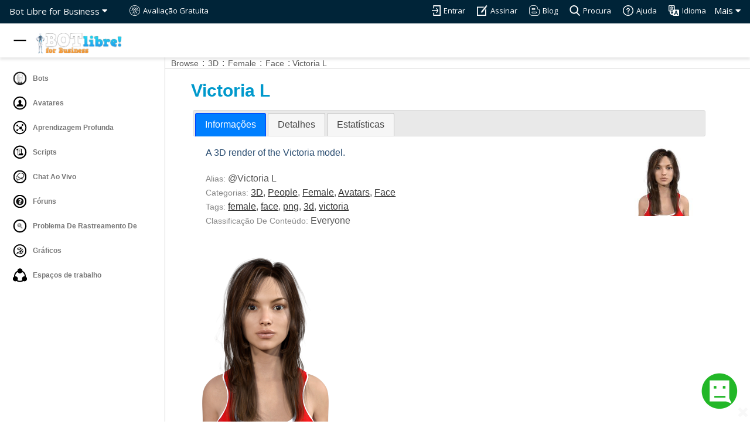

--- FILE ---
content_type: text/html;charset=UTF-8
request_url: http://pt.botlibre.biz/graphic?id=12692832
body_size: 43981
content:














<!DOCTYPE HTML>
<html>
<head>
	<meta name='description' content='A 3D render of the Victoria model.'/>
<meta name='keywords' content='female, face, png, 3d, victoria'/>
<link rel='image_src' href='https://www.botlibre.biz/avatars/at12692835--3609931234022787049.JPEG'>
<meta property='og:image' content='https://www.botlibre.biz/avatars/at12692835--3609931234022787049.JPEG' />
<meta name='twitter:card' content='summary' />
<meta name='twitter:title' content='Victoria L'>
<meta name='twitter:description' content='A 3D render of the Victoria model.'>
<meta name='twitter:image' content='https://www.botlibre.biz/avatars/at12692835--3609931234022787049.JPEG' />

	






	<meta charset="UTF-8">
	<meta content="width=device-width, initial-scale=1, maximum-scale=1, user-scalable=no" name="viewport">
	<meta name="author" content="Paphus Solutions Inc."/>
	<meta name="google-translate-customization" content="3bedbc8a7b114cf5-6f0956cba2f8fe0f-g919b425718ae0e0e-10"></meta>
	
	<link rel="image_src" href="https://www.botlibre.biz/images/logo.png">
	<meta property="og:image" content="https://www.botlibre.biz/images/logo.png" />
	<link rel="shortcut icon" href="favicon.ico">
	
	<link href="https://fonts.googleapis.com/css?family=Montserrat:400,700|Open+Sans:400,300,700,800" rel="stylesheet" media="screen">
	<link rel="stylesheet" href="scripts/fontawesome/css/all.css">
	<link href="css/bootstrap.min.css" rel="stylesheet" media="screen">
	<link href="css/mainstyle.css" rel="stylesheet" media="screen">
	
	<link rel="stylesheet" href="css/commonstyle.css" type="text/css">
	<link rel="stylesheet" href="css/extensions.css" type="text/css">
	
	
		<link rel="stylesheet" href="css/fstyle.css" type="text/css">
	
	<script type="text/javascript" src="scripts/sdk.js"></script>
	
	
	<!-- Global site tag (gtag.js) - Google Analytics -->
	<script async src="https://www.googletagmanager.com/gtag/js?id=UA-77675819-1"></script>
	<script>
	window.dataLayer = window.dataLayer || [];
	function gtag(){dataLayer.push(arguments);}
	gtag('js', new Date());
	gtag('config', 'UA-77675819-1');
	</script>
	
	<!-- Google Tag Manager -->
	<script>(function(w,d,s,l,i){w[l]=w[l]||[];w[l].push({'gtm.start':
	new Date().getTime(),event:'gtm.js'});var f=d.getElementsByTagName(s)[0],
	j=d.createElement(s),dl=l!='dataLayer'?'&l='+l:'';j.async=true;j.src=
	'https://www.googletagmanager.com/gtm.js?id='+i+dl;f.parentNode.insertBefore(j,f);
	})(window,document,'script','dataLayer','GTM-WK9MXTW');</script>
	<!-- End Google Tag Manager -->
	
	
	
		<link rel="stylesheet" href="scripts/jquery/jquery-ui.min.css">
	<script src="scripts/jquery/jquery.js"></script>
	<script src="scripts/jquery/jquery-ui.min.js"></script>
	<script src="scripts/webui.js"></script>
	<script>	$(function() {	$( "#accordion" ).accordion();	});	$(function() {	$( "#tabs" ).tabs();	});	</script>
	<!--script src="js/jquery.js"></script-->

	<meta name='description' content='A 3D render of the Victoria model.'/>
<meta name='keywords' content='female, face, png, 3d, victoria'/>
<link rel='image_src' href='https://www.botlibre.biz/avatars/at12692835--3609931234022787049.JPEG'>
<meta property='og:image' content='https://www.botlibre.biz/avatars/at12692835--3609931234022787049.JPEG' />
<meta name='twitter:card' content='summary' />
<meta name='twitter:title' content='Victoria L'>
<meta name='twitter:description' content='A 3D render of the Victoria model.'>
<meta name='twitter:image' content='https://www.botlibre.biz/avatars/at12692835--3609931234022787049.JPEG' />

	<title>Victoria L - Bot Libre for Business</title>
	
		<link rel="stylesheet" href="scripts/jquery/jquery-ui.min.css">
	<script src="scripts/jquery/jquery.js"></script>
	<script src="scripts/jquery/jquery-ui.min.js"></script>
	<script src="scripts/webui.js"></script>
	<script>	$(function() {	$( "#accordion" ).accordion();	});	$(function() {	$( "#tabs" ).tabs();	});	</script>
</head>


	<body>
	















<style>
	:root {
		--default-timing-func: cubic-bezier(0.23, 1, 0.32, 1);
		--banner-header-height: 40px;
		--nav-logo-container-height: 58px;
		--header-region-height: calc(var(--banner-header-height) + var(--nav-logo-container-height));
	}

	.nav1 {
		height: var(--nav-logo-container-height);
		top: 0;
		z-index: 22;
		position: sticky;
	}

	.nav1 .container {
		height: inherit;
		background: white;
		z-index: 19;
		width: 100%;
		box-shadow: 0px 4px 4px 0px #cbcbcb6f;
		transition: top 0.3s ease;
	}

	.nav1 .container div {
		margin: 0 !important;
		position: relative;
		z-index: inherit;
		user-select: none;
		white-space: nowrap;
	}

	img.site-logo {
		width: 150px;
		margin-top: 15px;
		user-select: none;
		-webkit-user-drag: none;
		-khtml-user-drag: none;
		-moz-user-drag: none;
		-o-user-drag: none;
		user-drag: none;
	}

	/* Menu button */
	#menu-button {
		display: block;
		z-index: 20;
		top: 9px;
		margin-top: -49px;
		margin-bottom: 9px;
		margin-left: -1px;
		width: 40px;
		height: 40px;
		padding: 6px;
		border: none;
		background: white;
		transition: top 0.3s ease;
		border-radius: 50%;
		position: sticky;
	}

	#menu-button:hover {
		background-color: rgba(0,0,0,0.08);
	}

	#menu-button:active {
		background-color: rgba(0,0,0,0.15);
	}

	/* Sidebar */
	.banner-menu li,
	.banner-menu li a {
		width: 100%;
		user-select: none;
	}

	.banner-menu,
	.banner-menu .toolbar {
		height: 100%;
	}

	.banner-menu {
		position: fixed;
		width: 80px;
		min-width: 80px;
		max-width: 80px;
		float: left;
		left: 0;
		z-index: 18;
		background-color: #fff;
		transform: translateX(-100%);
		visibility: hidden;
		transition: transform 0.25s var(--default-timing-func);
		top: 0;
		bottom: 0;
		will-change: transform;
	}

	.banner-menu .toolbar hr {
		margin: 10px 0;
	}

	.banner-menu .toolbar {
		overflow-y: auto;
		overflow-x: hidden;
		padding: 15px 0;
		padding-right: 5px;
		scrollbar-width: thin;
		scrollbar-color: rgba(0,0,0,0.3);
		border-right: 1px solid #ccc;
	}

	.banner-menu .toolbar::-webkit-scrollbar {
		width: 10px;
	}

	.banner-menu .toolbar::-webkit-scrollbar-track:hover {
		background-color: rgba(0,0,0,0.08);
	}

	.banner-menu .toolbar::-webkit-scrollbar-thumb {
		background-clip: padding-box;
		border: 1px solid transparent;
		background-color: rgba(0,0,0,0.2);
	}

	.banner-menu .toolbar::-webkit-scrollbar-thumb:hover {
		background-color: rgba(0,0,0,0.3);
	}

	.banner-menu .sidebar-content__section-separator {
		display: block;
		margin: 15px 0 4px 0;
		padding-left: 22px;
		width: 100%;
		font-size: 14px;
		font-weight: bold;
		font-variant: small-caps;
		color: #585858;
		user-select: none;
	}

	.banner-menu ul {
		border: none;
		list-style: none;
		padding: 0;
		margin: 0;
	}

	.banner-menu li a {
		padding: 7px 0 7px 20px;
		white-space: nowrap;
		text-overflow: ellipsis;
		color: #777;
		text-align: left;
		display: block;
		font-size: 12px;
	}

	.banner-menu li a img.admin-banner-pic,
	.banner-menu li a img {
		width: 24px;
		height: 24px;
		margin: 2px;
		margin-right: 7px;
		vertical-align: middle;
		opacity: inherit;
		padding: 0;
	}

	.banner-menu li a span {
		vertical-align: middle;
		font-weight: bold;
	}

	.banner-menu li a > * {
		pointer-events: none;
	}

	.banner-menu li {
		position: relative;
		overflow: hidden;
		border-top-right-radius: 20px;
		border-bottom-right-radius: 20px;
		transition: background-color 0.2s;
	}

	.banner-menu input[type='submit'].button,
	.banner-menu input[type='button'].button,
	.banner-menu button.button  {
		width: calc(100% - 12px);
		margin: 5px 10px;
		border-radius: 8px;
		background: none;
		color: #777;
		box-shadow: 0 0 0px 1px rgb(218 220 224);
		transition: background-color 0.25s;
		padding: 0 12px;
		height: 40px;
		border: none;
		cursor: pointer;
		font: 13px/30px Arial, Helvetica, sans-serif;
		font-weight: bold;
		outline: none;
		text-align: left;
		user-select: none;
		-webkit-appearance: none;
		-webkit-tap-highlight-color: transparent;
	}

	.banner-menu input[type='submit'].button img,
	.banner-menu input[type='button'].button img,
	.banner-menu button.button img {
		-webkit-user-drag: none;
		-khtml-user-drag: none;
		-moz-user-drag: none;
		-o-user-drag: none;
		user-drag: none;
	}

	.banner-menu input[type='submit'].button > *,
	.banner-menu input[type='button'].button > *,
	.banner-menu button.button > * {
		vertical-align: middle;
	}

	.banner-menu input[type='submit'].button:hover,
	.banner-menu input[type='submit'].button:focus-visible,
	.banner-menu input[type='button'].button:hover,
	.banner-menu input[type='button'].button:focus-visible,
	.banner-menu button.button:hover,
	.banner-menu button.button:focus-visible {
		background-color: rgb(236 237 239);
	}

	.banner-menu li a:focus-visible,
	.banner-menu li a:hover {
		background-color: rgba(0,0,0,0.1);
	}

	.banner-menu li.selected {
		background-color: rgba(161,194,250,.16);
	}

	.banner-menu li.selected:hover {
		background-color: rgba(104,126,163,.2);
	}

	.banner-menu li.selected a span {
		color: #3367d6;
	}

	.banner-menu li:hover a {
		opacity: 1;
	}

	.banner-menu li a:focus-visible {
		outline: none;
	}

	.banner-menu.sidebar-visible {
		visibility: visible !important;
	}

	.banner-menu.show-sidebar {
		transform: translateX(0%) !important;
	}

	.banner-menu.show-sidebar ~ #card .col-md-6 {
		width: 100%;
	}

	.banner-menu.show-sidebar ~ #card .content h2,
	.banner-menu.show-sidebar ~ #card .content h3,
	.banner-menu.show-sidebar ~ #card .content p,
	.banner-menu.show-sidebar ~ #card .content a {
		text-align: center;
		margin-left: 0;
	}

	.banner-menu ~ .error-message-region,
	.banner-menu ~ #admin-topper,
	.banner-menu ~ #intro,
	.banner-menu ~ #experience,
	.banner-menu ~ #card,
	.banner-menu ~ div#mainbody,
	.banner-menu ~ section#bottom-widget,
	.banner-menu ~ #avatar-topper-banner,
	.banner-menu ~ #chatlog-topper-banner,
	.banner-menu ~ footer {
		width: 100%;
		margin-left: auto; margin-right: 0; /* floats to right and doesn't affect sticky header */
		transition: width 0.25s var(--default-timing-func);
	}

	.banner-menu.show-sidebar ~ .error-message-region,
	.banner-menu.show-sidebar ~ #admin-topper,
	.banner-menu.show-sidebar ~ #intro,
	.banner-menu.show-sidebar ~ #experience,
	.banner-menu.show-sidebar ~ #card,
	.banner-menu.show-sidebar ~ div#mainbody,
	.banner-menu.show-sidebar ~ section#bottom-widget,
	.banner-menu.show-sidebar ~ #avatar-topper-banner,
	.banner-menu.show-sidebar ~ #chatlog-topper-banner,
	.banner-menu.show-sidebar ~ footer {
		width: calc(100% - clamp(210px, 22vw, 350px)) !important;
	}

	#user-header {
		right: 0;
		left: 0;
		position: sticky;
		top: var(--nav-logo-container-height);
		z-index: 10;
		width: 100%;
		transition: left 0.25s var(--default-timing-func),
					width 0.25s var(--default-timing-func);
	}

	.banner-menu.show-sidebar ~ #user-header {
		left: clamp(210px, 22vw, 350px);
		width: calc(100% - clamp(210px, 22vw, 350px));
	}

	@media (min-width: 575px) {
		.banner-menu .button span,
		.banner-menu .menuitem span,
		.banner-menu .sidebar-content li span,
		.banner-menu .toolbar .sidebar-content__section-separator {
			display: none;
		}

		.banner-menu.show-sidebar .button span,
		.banner-menu.show-sidebar .menuitem span,
		.banner-menu.show-sidebar .sidebar-content li span,
		.banner-menu.show-sidebar .toolbar .sidebar-content__section-separator {
			display: inline;
		}

		#user-header {
			left: 80px;
		}

		.banner-menu.show-sidebar ~ #user-header {
			left: 80px;
			width: calc(100% -80px);
		}

		.banner-menu {
			width: 80px;
			min-width: 80px;
			max-width: 80px;
			transform: translateX(0%);
			visibility: visible;
		}

		.banner-menu.show-sidebar {
			width: 22vw;
			min-width: 210px;
			max-width: 350px;
		}

		.banner-menu input[type='submit'].button,
		.banner-menu input[type='button'].button,
		.banner-menu button.button {
			text-align: center !important;
		}

		.banner-menu.show-sidebar input[type='submit'].button,
		.banner-menu.show-sidebar input[type='button'].button,
		.banner-menu.show-sidebar button.button {
			text-align: left !important;
		}

		.banner-menu input[type='submit'].button img,
		.banner-menu input[type='button'].button img,
		.banner-menu button.button img {
			margin: 0 !important;
		}

		.banner-menu.show-sidebar input[type='submit'].button img,
		.banner-menu.show-sidebar input[type='button'].button img,
		.banner-menu.show-sidebar button.button img {
			margin-right: 10px !important;
			margin-left: 10px !important;
		}

		.banner-menu ~ .error-message-region,
		.banner-menu ~ #admin-topper,
		.banner-menu ~ #intro,
		.banner-menu ~ #experience,
		.banner-menu ~ #card,
		.banner-menu ~ div#mainbody,
		.banner-menu ~ section#bottom-widget,
		.banner-menu ~ #avatar-topper-banner,
		.banner-menu ~ #chatlog-topper-banner,
		.banner-menu ~ footer {
			width: calc(100% - 80px);
		}
	}

	@media (max-width: 575px) {
		.banner-menu.show-sidebar ~ .error-message-region,
		.banner-menu.show-sidebar ~ #admin-topper,
		.banner-menu.show-sidebar ~ #intro,
		.banner-menu.show-sidebar ~ #experience,
		.banner-menu.show-sidebar ~ #card,
		.banner-menu.show-sidebar ~ div#mainbody,
		.banner-menu.show-sidebar ~ section#bottom-widget,
		.banner-menu.show-sidebar ~ #avatar-topper-banner,
		.banner-menu.show-sidebar ~ #chatlog-topper-banner,
		.banner-menu.show-sidebar ~ footer {
			transform: translateX(0);
		}

		.banner-menu.show-sidebar {
			--sidebar-mobile: 1;
		}

		.banner-menu.show-sidebar .toolbar {
			border-right: none;
		}

		.banner-menu.show-sidebar {
			width: 100vw;
			max-width: 100vw;
		}
	}

	.banner-menu ~ div .container,
	.banner-menu ~ section .container,
	.banner-menu ~ footer .container {
		width: 100% !important;
	}

	@media (min-width: 768px) {
		.banner-menu ~ div .container,
		.banner-menu ~ section .container,
		.banner-menu ~ footer .container
		{ max-width: 750px; }
	}

	@media (min-width: 992px) {
		.banner-menu ~ div .container,
		.banner-menu ~ section .container,
		.banner-menu ~ footer .container
		{ max-width: 970px; }
	}

	@media (min-width: 1200px) {
		.banner-menu ~ div .container,
		.banner-menu ~ section .container,
		.banner-menu ~ footer .container
		{ max-width: 1170px; }
	}

	#mainbody {
		overflow-x: auto;
		overflow-y: hidden;
	}
</style>

<header class='banner-header'>
	<div class="navbar1" >

		<div class="dropdown">
			<a href="" onclick="return false;" class="dropbtn">Mais <i class="fa fa-caret-down"></i></a>

			<div class="banner-dropdown dropdown-content">
				
					
						<a href="pricing.jsp">Preços</a>
						<a href="freetrial.jsp">Avaliação Gratuita</a>
					
				
				
					<a href="login?sign-in=true">Entrar</a>
					
						
							<a href="create-domain.jsp">Assinar</a>
						
					
				
				
					<a href="https://botlibre.blogspot.com/" target="_blank">Visite O Blog</a>
					<a href="search.jsp">Site De Pesquisa</a>
					<a href="clients.jsp">Clientes & Depoimento</a>
				
				<a href="login?language=language">Escolha O Idioma</a>
				
					<a href="api.jsp">API</a>
					<a href="sdk.jsp">SDK</a>
					<a href="metaverse.jsp">Metaverso</a>
					<a href="enterprise-bot-platform.jsp">Empresa Bot Plataforma</a>
					<a href="download.jsp">Baixar</a>
					<a href="apps.jsp">Apps</a>
					<a href="browse?browse-type=Desktop">Área De Trabalho Baixar</a>

					
					<a href="doc.jsp">Docs & Recursos</a>
					<a href="help.jsp">Ajuda</a>
				
			</div>
		</div>

		
			<div class="dropdown1">
				<a href="" onclick="return false;" class="dropbtn1">Bot Libre for Business <i class="fa fa-caret-down"></i></a>

				<div class="banner-dropdown dropdown-content1">

					<a href="domain?domain=Bot Libre for Business">Bot Libre for Business</a>
					<a href="https://www.botlibre.com">Bot Libre</a>
					<a href="metaverse.jsp">Metaverso bot libre</a>
					
					
					
					
				</div>
			</div>
		

		
			<a href="login?language=true" class="main-link"><img src="images/language2.png" alt="" title="Idioma"><span>Idioma</span></a>
			<a href="help.jsp" class="main-link2"><img src="images/help2.png" alt="" title="Ajuda"><span>Ajuda</span></a>
			<a href="search.jsp" class="main-link"><img src="images/search2.png" alt="" title="Procura"><span>Procura</span></a>
			<a href="http://botlibre.blogspot.com/" target="_blank" class="main-link"><img src="images/blog2.png" alt="" title="Blog"><span>Blog</span></a>
		
		
			
				
					<a href="create-domain.jsp" class="main-link2"><img src="images/signup2.png" alt="" title="Assinar"><span>Assinar</span></a>
				
			
			<a href="login?sign-in=true" class="main-link"> <img src="images/login2.png" alt="" title="Entrar"><span>Entrar</span></a>
		
		
			
				<a href="freetrial.jsp" class="main-link2" style="float: left"> <img src="images/freetrial2.png" alt="" title="Avaliação Gratuita"><span>Avaliação Gratuita</span></a>
			
		
	</div>
</header>

<nav class="nav1">
	<!-- Translation -->
	

	<div class="container">
		
			<div style="margin:auto;width:192px;height:100%;">
				<a style="margin-left: 45px; outline-offset: 2px" href="index.jsp" alt="Bots">
					
					<img class='site-logo' src="images/banner.png" alt="Logo">
				</a>
			</div>
		

		<button title="Navigation menu" id="menu-button">
			<svg fill-rule="evenodd" width="100%" height="100%" viewBox="0 0 24 24" fit="" preserveAspectRatio="xMidYMid meet" focusable="false">
				<path style="display: none;" id="icon-open" d="M3 18h18v-2H3v2zm0-5h18v-2H3v2zm0-7v2h18V6H3z" />
				<path style="display: block;" id="icon-close" d="M 3,13 H 21 V 11 H 3 Z" />
			</svg>
		</button>
	</div>
</nav>


<div class="banner-menu  sidebar-visible show-sidebar " id="main-top-banner">
	<div class="toolbar">
		<div id="submenu-buttons"></div>
		<ul id='sidebar-content' class="sidebar-content">
			<li><a href="browse?browse-type=Bot&browse=true" alt="Bots"><img src="images/bot2.svg" alt="" title="Bots"> <span>Bots</span></a></li>
			<li><a href="browse?browse-type=Avatar&browse=true" alt="Bots"><img src="images/avatar2.svg" alt="" title="Avatars"> <span>Avatares</span></a></li>
			<li><a href="browse?browse-type=Analytic&browse=true" alt="Bots"><img src="images/analytic.svg" alt="" title="Deep Learning"> <span>Aprendizagem Profunda</span></a></li>
			<li><a href="browse?browse-type=Script&browse=true" alt="Bots"><img src="images/script1.svg" alt="" title="Scripts"> <span>Scripts</span></a></li>
			<li><a href="browse?browse-type=Channel&browse=true" alt="Bots"><img src="images/chat1.svg" alt="" title="Live Chat"> <span>Chat Ao Vivo</span> </a></li>
			<li><a href="browse?browse-type=Forum&browse=true" alt="Bots"><img src="images/forum1.svg" alt="" title="Forums"> <span>Fóruns</span></a></li>
			<li><a href="browse?browse-type=IssueTracker&browse=true" alt="Bots"><img src="images/issuetracker1.svg" alt="" title="Issue Tracking"> <span>Problema De Rastreamento De</span></a></li>
			<li><a href="browse?browse-type=Graphic&browse=true" alt="Bots"><img src="images/graphic2.svg" alt="" title="Graphics"> <span>Gráficos</span></a></li>
			
				<li><a href="browse?browse-type=Domain&browse=true" alt="Bots"><img src="images/domain1.svg" alt="" title="Workspaces"> <span>Espaços de trabalho</span></a></li>
			
		</ul>
	</div>
</div>










<!-- banner scrolling -->
<script src="js/banner.js"></script>

<script>
	function setCookie(name, value, days=1000) {
		var d = new Date();
		d.setTime(d.getTime() + (days*24*60*60*1000));
		var expires = "expires="+d.toUTCString();
		document.cookie = name + "=" + value + "; " + expires;
	}

	function getCookie(cookieName) {
		var name = cookieName + "=";
		var cookies = document.cookie.split(';');
		for(var i=0; i<cookies.length; i++) {
			var cookie = cookies[i];
			while (cookie.charAt(0) == ' ') cookie = cookie.substring(1);
			if (cookie.indexOf(name) == 0) return cookie.substring(name.length, cookie.length);
		}
		return "";
	}
</script>

<script>
const SideBar = (function() {
	let activeMenu = null;
	let toggleButton = null
	let isMenuOpen = true;
	let observers = [];

	let instance = {
		init,
		setActiveMenu,
		getOpenState,
		openMenu,
		closeMenu,
		subscribe
	};

	function init() {
		toggleButton.addEventListener('click', function() {
			toggleMenuOpen();
		});
		window.addEventListener("resize", (e) => {
			if (e.target.innerWidth < 575 && isMenuOpen) {
				closeMenu();
			}
			toggleScrollbarVisible();
		});
		screen.orientation.onchange = toggleScrollbarVisible;
		$(window).scroll(scaleVertically);

		addCloseOnTapMobile();
	}

	function setActiveMenu(menuId) {
		if (activeMenu) { activeMenu.style.zIndex = 0; }
		if (activeMenu) { activeMenu.style.visibility = 'hidden'; }
		const menu = $('#' + menuId);
		if (!menu) { return; }
		activeMenu = menu.get(0);
		if (activeMenu) { activeMenu.style.zIndex = 19; }
		if (activeMenu) { activeMenu.style.visibility = 'visible'; }
		highlightCurrent();
		scaleVertically();
	}

	function getOpenState() {
		return isMenuOpen;
	}

	function subscribe(observer) {
		observers.push(observer);
	}

	function closeMenu() {
		const menu = activeMenu;
		if (!menu) { return; }
		menu.classList.remove('show-sidebar');
		// allows the close animation to complete and removes the menu items from the tab indexes
		setTimeout(() => {
			if (menu != activeMenu || !isMenuOpen) {
				menu.classList.remove('sidebar-visible');
			}
		}, 250);
		isMenuOpen = false;
		observers.forEach(observer => observer.call(window, isMenuOpen));
		toggleScrollbarVisible();
		setCookie('sidebarOpenState', 'false');
	}

	function openMenu() {
		if (!activeMenu) { return; }
		activeMenu.classList.add('show-sidebar', 'sidebar-visible');
		activeMenu.style.display = 'block';
		isMenuOpen = true;
		observers.forEach(observer => observer.call(window, isMenuOpen));
		toggleScrollbarVisible();
		setCookie('sidebarOpenState', isMenuOpen);
	}

	function toggleMenuOpen() {
		if (isMenuOpen) {
			closeMenu();
		} else {
			openMenu();
		}
	}

	function scaleVertically() {
		if (!activeMenu) { return; }
		const scrollTop = $(window).scrollTop();
		if (activeMenu.style.paddingTop != 'var(--nav-logo-container-height)') {
			$(activeMenu).css('padding-top', 'var(--nav-logo-container-height)');
		}
		// start resizing after scrolling pass header height
		if (scrollTop <= 40) {
			$(activeMenu).css('padding-top', 'calc(var(--header-region-height) - ' + scrollTop + 'px)');
		}
	}

	function highlightCurrent() {
		if (!activeMenu) { return; }
		const link = $(activeMenu)
			.find('[href="' + location.pathname.substr(1) + location.search + '"]')
			.parent()
			.addClass('selected')[0];

		if (!link) { return; }

		try {
			link.scrollIntoView({block:'center'});
		} catch (e) {
			link.scrollIntoView(false);
		}
	}

	function toggleScrollbarVisible() {
		if ( getComputedStyle(activeMenu).getPropertyValue("--sidebar-mobile") ) {
			$(document.body).css('overflow-y', 'hidden');
		} else {
			$(document.body).css('overflow-y', 'auto');
		}
	}

	function addCloseOnTapMobile() {
		$('.banner-menu .sidebar-content').each(() =>
			this.addEventListener('click', event => {
				const listItem = event.target.parentNode;
				if (listItem.tagName == 'LI') {
					if (innerWidth < 575) {
						closeMenu();
					}
				}
			})
		);
	}

	return {
		getInstance: function(_toggleButton) {
			toggleButton = toggleButton || _toggleButton;
			return instance;
		}
	};
})();

const menuButton = $('#menu-button').get(0);

const sideBar = SideBar.getInstance(menuButton);
sideBar.setActiveMenu('main-top-banner');
sideBar.init();

sideBar.subscribe(function(isSidebarOpen) {
	let svgIconOpen = $("#icon-open"),
		svgIconClose = $("#icon-close");

	svgIconOpen.css('display', isSidebarOpen ? "none" : "block");
	svgIconClose.css('display', isSidebarOpen ? "block" : "none");
});

document.documentElement.addEventListener('keydown', function(event) {
	const {
		altKey, ctrlKey, metaKey,
		shiftKey, key, repeat,
		stopImmediatePropagation
	} = event;

	const {
		nodeType, type, nodeName,
		isContentEditable,
	} = document.activeElement;
	const _nodeName = nodeName.toLowerCase();

	if (
		nodeType == 1 &&
		(
			_nodeName == 'textarea'
		|| _nodeName == 'select'
		|| (_nodeName == 'input' && /^(?:text|email|number|search|tel|url|password)$/i.test(type))
		|| isContentEditable
		|| (/^(?:combobox|searchbox|textbox|input|search|select)$/i.test(document.activeElement.getAttribute('role')))
		|| $('.ui-widget-overlay.ui-front').length
		)
	) { return; }

	if (!(altKey || ctrlKey || metaKey || shiftKey || repeat) && key == '.') {
		menuButton.click();
		menuButton.focus();
		event.stopImmediatePropagation();
	}
});

if (
	!(location.pathname == "/" || location.pathname.includes("/index.jsp"))
	&& (getCookie("sidebarOpenState") != "false")
	&& !sideBar.getOpenState()
	&& innerWidth >= 750
) {
	sideBar.openMenu();
}
</script>
	<div id='admin-topper' align='left'><div class='clearfix'><a class='menu' href='graphic?category=root'><span>Browse</span></a> : <a class='menu' href='graphic?category=3D'><span>3D</span></a> : <a class='menu' href='graphic?category=Female'><span>Female</span></a> : <a class='menu' href='graphic?category=Face'><span>Face</span></a> : <a href='graphic?id=12692832'>Victoria L</a></div> </div>
	<div id="mainbody">
	<div id="contents">
	<div class="browse">
	
	







	
		<h1><span class='admin-user'>Victoria L</span></h1>
		
		<div id='tabs' class='ui-tabs ui-widget ui-widget-content ui-corner-all'>
<ul class='ui-tabs-nav ui-helper-reset ui-helper-clearfix ui-widget-header ui-corner-all'>
<li class='ui-state-default ui-corner-top ui-tabs-active ui-state-active'><a href='#tabs-1' class='ui-tabs-anchor'>Informações</a></li>
<li class='ui-state-default ui-corner-top'><a href='#tabs-2' class='ui-tabs-anchor'>Detalhes</a></li>
<li class='ui-state-default ui-corner-top'><a href='#tabs-3' class='ui-tabs-anchor'>Estatísticas</a></li>
</ul>
<div id='tabs-1' class='ui-tabs-panel ui-widget-content ui-corner-bottom'>
<div style='float:right'>
<img src='avatars/at12692835--3609931234022787049.JPEG' class='small-icon'/>
</div>
<p>
<span class='description'>A 3D render of the Victoria model.<br/>
</span>
</p>
<p>
<span>Alias:</span> @Victoria L<br/>
<span>Categorias:</span> <a href="graphic?category=3D">3D</a>, <a href="graphic?category=People">People</a>, <a href="graphic?category=Female">Female</a>, <a href="graphic?category=Avatars">Avatars</a>, <a href="graphic?category=Face">Face</a><br/>
<span>Tags:</span> <a href="graphic?tag-filter=female">female</a>, <a href="graphic?tag-filter=face">face</a>, <a href="graphic?tag-filter=png">png</a>, <a href="graphic?tag-filter=3d">3d</a>, <a href="graphic?tag-filter=victoria">victoria</a><br/>
<span>Classificação De Conteúdo:</span> Everyone<br/>
</p>
</div>
<div id='tabs-2' class='ui-tabs-hide'>
<p>
<span>
Licença: Copyright Paphus Solutions, all rights reserved<br/>
Criado: Nov 15 2020<br/>
Criador: <a href='login?view-user=admin'>admin</a> : <a class='menu' href='login?send-message=Victoria+L&user=admin' title='Enviar uma mensagem ao criador de gráficos'>Enviar Mensagem</a><br/>
Acesso: Everyone<br/>
Id: 12692832<br/>
Link: <a target='_blank' href='https://www.botlibre.biz/graphic?id=12692832'>https://www.botlibre.biz/graphic?id=12692832</a><br/>
Link Incorporado: <a target='_blank' href='https://www.botlibre.biz/graphic?id=12692832&embedded=true'>https://www.botlibre.biz/graphic?id=12692832&embedded=true</a><br/>
File Link: <a target='_blank' href='https://www.botlibre.biz/graphic?file&id=12692832&name=blink00.png'>https://www.botlibre.biz/graphic?file&id=12692832&name=blink00.png</a><br/>
</span>
</p>
</div>
<div id='tabs-3' class='ui-tabs-hide'>
<p>
<span>
Liga: 3552, hoje em dia: 2, semana: 7, mês: 80<br/>
API Liga: 3, hoje em dia: 0, semana: 0, mês: 0<br/>
Última Conexão: Today, 14:08</span>
</p>
</div>
</div>

		<br/>
		
		
		
		
		
		
			
			
				<span class="dropt">
					<div style="position:absolute;right:4px">
						<img src="media/a12692834--8139333262899956203.png" style="max-height:600px;max-width:600px;min-width:200px"/>
					</div>
					<a href="media/a12692834--8139333262899956203.png" target="_blank"><img src="media/a12692834--8139333262899956203.png" alt="12692834" style="max-height:300px;max-width:300px;"/></a>
					<br/><span class="menu">blink00.png : image/png</span>
				</span>
			
			<br/>
		
			
		
			<form id="media-upload-form" action="graphic-media-upload" method="post" enctype="multipart/form-data" class="message">
				<input name="postToken" type="hidden" value="3181056857588317460"/>
				
				<input name="instance" type="hidden" value="12692832"/>
				
				<input type="submit" name="download-graphic" value="Baixar" title="Download do arquivo de mídia">
			</form>
		
		
		<div style='position:relative;margin-top:12px;margin-bottom:12px'>
<form action='graphic' method='post' class='message'>
<input name="postToken" type="hidden" value="3181056857588317460"/><input name="instance" type="hidden" value="12692832"/><span class='hover-menu'>
<ul id='menu'><li><a class='menuitem' href='#' onclick="SDK.showError('Você deve entrar primeiro'); return false;" title='Você deve entrar primeiro'><img src='images/flag2.svg' class='menu'/>Bandeira</a></li><li><a class='menuitem' href='#' onclick="SDK.showError('You must sign in first'); return false;" title='Voto o gráfico up'><img src='images/thumbs-up.png' class='menu'/>Polegares Para Cima</a></li>
<li><a class='menuitem' href='#' onclick="SDK.showError('Você deve entrar primeiro'); return false;" title='Voto o gráfico down'><img src='images/thumbs-down.png' class='menu'/>Polegar Para Baixo.</a></li>
<li><a class='menuitem' href='#' onclick="SDK.showError('Você deve entrar primeiro'); return false;" title='Taxa de gráfico'><img src='images/star.svg' class='menu'/>Taxa de</a></li>
</ul><a href='#' onclick='return false'><img src='images/menu.png' class='toolbar'/></a>
</span><style>.ui-menu { width: 170px; }</style><style>.ui-menu-item { white-space: nowrap; }</style><style>.ui-menu-item-wrapper > img.menu { margin-right: 7px; }</style><script>$( function() { $( '#menu' ).menu(); } );</script><a onclick="SDK.showError('Você deve entrar primeiro'); return false;" title='Você deve entrar primeiro'><img src='images/flag2.svg' class='toolbar'/></a>
<input id='thumbs-up' class='hidden' type='submit' name='thumbs-up'><input id='thumbs-down' class='hidden' type='submit' name='thumbs-down'><a href='#' class='button' onclick="SDK.showError('Você deve entrar primeiro'); return false;" title='Voto o gráfico up'><img src='images/thumbs-up.png' class='toolbutton'/>0</a>
<a href='#' class='button' onclick="SDK.showError('Você deve entrar primeiro'); return false;" title='Voto o gráfico down'><img src='images/thumbs-down.png' class='toolbutton'/>0</a>
<a href='#' class='button' onclick="SDK.showError('Você deve entrar primeiro'); return false;" title='Taxa de gráfico'><img src='images/star.svg' class='toolbutton'/>0.0/5</a> <br/> 
</form>
</div>

		<br/>
		<script type='text/javascript' src='//s7.addthis.com/js/300/addthis_widget.js#pubid=ra-52f7c9d84fd4f43d' async='async'></script>
<div class='addthis_sharing_toolbox'></div>

		<br/>
		
		
		<div id='dialog-star' title='Taxa de' class='dialog'>
<form action='graphic' method='post' class='message'>
<input name="postToken" type="hidden" value="3181056857588317460"/><input name="instance" type="hidden" value="12692832"/><input id='star-icon' class='icon' type='submit' name='star1' value='' title='Terrível'>
<input id='star-icon' class='icon' type='submit' name='star2' value='' title='Ruim'>
<input id='star-icon' class='icon' type='submit' name='star3' value='' title='Tudo bem'>
<input id='star-icon' class='icon' type='submit' name='star4' value='' title='Bom'>
<input id='star-icon' class='icon' type='submit' name='star5' value='' title='Grande'>
</form>
</div>
<script>
$(function() { $('#dialog-star').dialog({ autoOpen: false, modal: true }); });
</script>

		<div id='dialog-delete' title='Apagar' class='dialog'>
<form action='graphic' method='post' class='message'>
<input name="postToken" type="hidden" value="3181056857588317460"/><input name="instance" type="hidden" value="12692832"/><label style='font-weight:normal;' for='delete-confirm'><input id='delete-confirm' type='checkbox' name='delete' title='Cuidado, isso excluirá permanentemente o gráfico e todos os seus dados.'>Eu tenho certeza que</label><br/>
<div class='hidden-item'><button id='submit-delete' onclick='return deleteInstance()' name='delete-instance' type='submit' title='Exclua permanentemente o gráfico e todos os seus dados.'>Apagar</button>
<button id='cancel-delete' onclick="$('#dialog-delete').dialog('close'); return false;" name='cancel' type='submit'>Cancelar</button>
</div></form>
</div>
<script>
$('#dialog-delete').dialog({autoOpen:false,resizable:false,width:300,modal:true,
buttons: [{ text:'Apagar', click: function() { $('#submit-delete').click(); } },{ text:'Cancelar', click: function() { $('#cancel-delete').click(); } }],
create: function() {const deleteButton = $('.ui-dialog-buttonset').find('.ui-button:first');deleteButton.addClass('delete');deleteButton.prop('title', 'Exclua permanentemente o gráfico e todos os seus dados.');}});
var deleteInstance = function() {
if (document.getElementById('delete-confirm').checked) {
return true;
} else {
SDK.showError("Você deve clicar em 'eu tenho certeza'");
return false;
}
}
$(function() { $('#dialog-delete').dialog({ autoOpen: false, modal: true }); });
</script>

		<div id='dialog-flag' title='Bandeira' class='dialog'>
<form action='graphic' method='post' class='message'>
<input name="postToken" type="hidden" value="3181056857588317460"/><input name="instance" type="hidden" value="12692832"/><label style='font-weight:normal;' for='flag-confirm'><input id='flag-confirm' type='checkbox' name='flagged' title='Não use indevidamente a opção de sinalização, sinalizar gráficos válidos pode fazer com que sua conta seja desativada'>Bandeira gráfico como ofensivas, ou em violação das regras do site</label><br/>
<input id='flag-reason' name='flag-reason' type='text' placeholder='motivo'/><br/>
<div class='hidden-item'><button id='submit-flag' onclick='return flagInstance()' name='flag' type='submit' title='Bandeira gráfico como ofensivas, ou em violação das regras do site'>Bandeira</button>
<button id='cancel-flag' onclick="$('#dialog-flag').dialog('close'); return false;" name='cancel' type='submit'>Cancelar</button>
</form>
</div></div>
<script>
$('#dialog-flag').dialog({autoOpen:false,resizable:false,width:300,modal:true,
buttons: [{ class: 'delete', text:'Bandeira', click: function() { $('#submit-flag').click(); } },{ text:'Cancelar', click: function() { $('#cancel-flag').click(); } }],
create: function() {const flagButton = $('.ui-dialog-buttonset').find('.ui-button:first');flagButton.prop('title', 'Bandeira gráfico como ofensivas, ou em violação das regras do site');}});
var flagInstance = function() {
if (document.getElementById('flag-confirm').checked && document.getElementById('flag-reason').value != '') {
return true;
} else {
SDK.showError("Você deve clicar em 'Bandeira' e enter razão");
return false;
}
}
$(function() { $('#dialog-flag').dialog({ autoOpen: false, modal: true }); });
</script>

		
		
	
	</div>

	</div>
	</div>
	








<!-- Bottom widget -->
<section id="bottom-widget" class="home-section bg-white">
	<hr style="border-top: 2px solid #005c90;margin-bottom: 40px;"/>
	<div class="container">
		<div class="row">
			<div class="col-md-3">
				<div class="contact-widget wow bounceInLeft">
					<i class="fas fa-search fa-4x"></i>
					<h5>Browse</h5>
					<a href="login?sign-in=true">Entrar</a><br>
					
						
							<a href="create-domain.jsp">Assinar</a><br>
						
					
					
						<a href="browse?browse-type=Bot">Procurar</a><br>
						<a href="browse?browse-type=Bot&search=true">Procura</a><br>
						<a href="browse?browse-type=Bot&create=true">Criar</a><br>
						<a href="browse?browse-type=Bot">Bots</a><br>
						<a href="browse?browse-type=Avatar">Avatares</a><br>
						<a href="browse?browse-type=Analytic">Aprendizagem Profunda</a><br>
						<a href="browse?browse-type=Script">Scripts</a><br>
						<a href="browse?browse-type=Forum">Fóruns</a><br>
						<a href="browse?browse-type=Channel">Chat Ao Vivo</a><br>
						<a href="browse?browse-type=Graphic">Gráficos</a><br>
						<a href="browse?browse-type=Domain">Espaços de trabalho</a><br>
						
						
					
				</div>
			</div>
			<div class="col-md-3">
				<div class="contact-widget wow bounceInUp">
					<i class="far fa-question-circle fa-4x"></i>
					<h5>Help</h5>
					<a href="help.jsp">Ajuda</a><br>
					<a href="news.jsp">Notícias</a><br>
					<a href="doc.jsp">Documentos</a><br>
					<a href="manual.jsp">Manual Do Usuário</a><br>
					<a href="courses.jsp">Ensino</a><br>
					<a href="search.jsp">Procura</a><br>
					<a href="api.jsp">API</a><br>
					<a href="api-test.jsp">A API do Console</a><br>
					<a href="sdk.jsp">SDK</a><br>
				</div>
			</div>
			<div class="col-md-3">
				<div class="contact-widget wow bounceInRight">
				<i class="fas fa-info-circle fa-4x"></i>
					<h5>Info</h5>
					<a href="about.jsp">Sobre</a><br>
					<a href="contact.jsp">Contacto</a><br>
					<a href="terms.jsp">Termos</a><br>
					<a href="privacy.jsp">Privacidade</a><br>
					<a href="attribution.jsp">Atribuição</a><br>
					<a href="partners.jsp">Parceiros</a><br>
					<a href="clients.jsp">Clientes</a><br>
				</div>
			</div>
			<div class="col-md-3">
				<div class="contact-widget wow bounceInRight">
					<i class="fas fa-link fa-4x"></i>
					<h5>Links</h5>
					<a href="features.jsp">Recursos</a><br>
					<a href="pricing.jsp">Preços</a><br>
					<a href="freetrial.jsp">Avaliação Gratuita</a><br>
					<a href="download.jsp">Baixar</a><br>
					<a href="enterprise-bot-platform.jsp">Empresa Bot Plataforma</a><br>
					<a href="metaverse.jsp">Metaverso</a><br>
					<a href="apps.jsp">Apps</a><br>
					<a href="browse?browse-type=Desktop">Área De Trabalho Baixar</a><br>
					<a href="http://botlibre.blogspot.com/" target="_blank">Blog</a><br>
					<a href="https://www.botlibre.com" target="_blank" >BotLibre.com</a><br>
					<a href="http://www.botlibre.org/" target="_blank">BotLibre.org</a><br>
					<a href="https://github.com/BotLibre" target="_blank">GitHub</a><br>
				</div>
			</div>
		</div>
	</div>
</section>

<!-- Footer -->
<footer>
	<div class="container">

		<div class="row">
			<div class="col-md-12" style="line-height: 4em;">
					<a href="https://www.facebook.com/botlibre" target="_blank" ><i class="fab fa-facebook-f fa-2x face"></i></a>
					<a href="https://twitter.com/BOT_libre" target="_blank" ><i class="fab fa-twitter fa-2x twitter"></i></a>
					<a href="https://telegram.me/botlibre" target="_blank" ><i class="fab fa-telegram-plane fa-2x telegram"></i></a>
					<a href="https://www.instagram.com/botlibre" target="_blank" ><i class="fab fa-instagram fa-2x instagram"></i></a>
					<a href="https://discord.gg/87HdmenZVn" target="_blank" ><i class="fab fa-discord fa-2x discord"></i></a>
					<a href="https://www.youtube.com/c/Botlibre" target="_blank" ><i class="fab fa-youtube fa-2x youtube"></i></a>
					<a href="https://botlibre.blogspot.com" target="_blank" ><i class="fab fa-blogger-b fa-2x blog"></i></a> 
					<a href="https://www.linkedin.com/company/botlibre" target="_blank" ><i class="fab fa-linkedin fa-2x linkedin"></i></a>
					<a href="https://botlibre.tumblr.com" target="_blank" ><i class="fab fa-tumblr fa-2x tumbl"></i></a>
					<a href="https://botlibre.slack.com" target="_blank"><i class="fab fa-slack fa-2x slack"></i></a>
					<a href="https://medium.com/@botlibre" target="_blank"><i class="fab fa-medium fa-2x medium"></i></a>
			</div>
		</div>

		<div class="row">
			<div class="col-md-12 app" style="margin-top: 20px">
				<a href="https://play.google.com/store/apps/details?id=com.paphus.botlibre.client.android" target="_blank" ><img src="images/playstore.png" alt="" style="width: 30px"></a> 
				<a href="https://itunes.apple.com/ca/app/bot-libre/id998358768?mt=8" target="_blank"><img src="images/app-store.png" alt="" style="width: 30px"></a>
			</div>
		</div>

		<div class="row">
			<div class="col-md-12">
				<p>
					<a class="lang" href="login?language=true"><img class="menubar" src="images/language2.png"> Language</a> 
					<a class="lang" href="https://www.botlibre.biz">en</a>
					<a class="lang" href="https://ar.botlibre.biz">ar</a>
					<a class="lang" href="https://de.botlibre.biz">de</a>
					<a class="lang" href="https://es.botlibre.biz">es</a>
					<a class="lang" href="https://fr.botlibre.biz">fr</a>
					<a class="lang" href="https://ja.botlibre.biz">ja</a>
					<a class="lang" href="https://pt.botlibre.biz">pt</a>
					<a class="lang" href="https://ru.botlibre.biz">ru</a>
					<a class="lang" href="https://zh.botlibre.biz">zh</a>
					<br/><br/>
					Version: 9.5.1-2023-05-04
					 - &copy; 2013-2022 <a href="https://www.paphussolutions.com" target="_blank">Paphus Solutions</a> 
					
						:	<a style="color:#00BB00;font-weight:bold" href="https://www.botlibre.biz">https</a><br/>
					
				</p>
			</div>
		</div>
	</div>
</footer>


	<script>
		function popupwindow(url, title, w, h) {
			var left = (screen.width)-w-10;
			var top = (screen.height)-h-100;
			window.open(url, title, 'scrollbars=yes, resizable=yes, toolbar=no, location=no, directories=no, status=no, menubar=no, copyhistory=no, width='+w+', height='+h+', top='+top+', left='+left);
			return false;
		}
	</script>


	<link rel="stylesheet" href="css/chatlog.css" type="text/css">
	<link rel="stylesheet" href="css/green_bot_button.css" type="text/css">
	<style>#botplatformchatboxbar { background-image: url('images/green_round_button128.png'); }</style>
	<script type="text/javascript">
		
			SDK.applicationId = "6036815264133891194";
			var esdk = new SDKConnection();
			var euser = new UserConfig();
			
		
		var eweb = new WebChatbotListener();
		eweb.connection = esdk;
		eweb.instance = "105";
		eweb.livechatLink = "113";
		eweb.instanceName = "Ajuda Do Bot";
		
		eweb.width = 300;
		eweb.backgroundIfNotChrome = true;
		eweb.background = "#fff";
		eweb.bubble = true;
		eweb.backlink = false;
		eweb.prefix = "botplatform";
		eweb.version = 8.5;
		eweb.css = "https://www.botlibre.biz/css/chatlog.css";
		eweb.buttoncss = "https://www.botlibre.biz/css/green_bot_button.css"; 
		
			eweb.nativeVoice = true;
			eweb.lang = "pt";
			SDK.lang = "pt";
			eweb.translate = true;
		
		eweb.livechatLinkProps = {
			chatLogType: "log",
			background: "#fff",
			prefix: "botplatformchat",
			instanceName: "Suporte Ao Vivo",
			bubble: false,
			verticalOffset: 100
		};
		eweb.createBox();
	</script>





</body>
</html>

--- FILE ---
content_type: text/css
request_url: http://pt.botlibre.biz/css/fstyle.css
body_size: 7345
content:


.old-btn {
	display: inline-block;
}

/*------------------------------ HEADER ------------------------------*/
#header {
	padding-left:16px;
}

#header > div, #footer > div, #topper > div, #admin-topper > div {
	width: 100%;
	/*margin: 4px 4px;*/
	/*padding: 0 20px;*/
}

/** Navigation **/
#navigation {
	line-height: 90px;
}

#navigation li {
	width: 120px;
}

#navigation a {
	line-height: 90px;
}

#navigation2 {
	padding-left:16px;
	padding-right:16px;
}

#navigation3 {
	padding-left:16px;
	padding-right:16px;
}

#mainbody {
	background-color: #fff;
}

#titlebox {
	min-height: 550px;
	width: 880px;
	padding: 44px 10px;
}

#titlebox > div {
	width: 880px;
}

/*------------------------------ SLIDES ------------------------------*/

#titleboxright {
	width: 465px;
	min-height: 350px;
	float: right;
	margin-left: 20px;
}

#slide {
	width: 465px;
	min-height: 400px;
	background-color:#fff;
}

#slidebar {
	width: 880px;
	padding: 80px 40px;
}

#barslide {
	width: 800px;
	height: 400px;
}

#slide h3, #barslide h3 {
	font-size: 38px;
	line-height: 40px;
	margin-bottom: 16px;
}

#slide p, #barslide p {
	font-weight: bold;
	padding: 10px 0 0 34px;
}

#slide li, #barslide li {
	margin: 12px 4px 4px 32px;
}

#nav-left {
	left:14px;
}

#titlebox h1, #titlebox h2 {
	font-size: 60px;
	line-height: 60px;
}

#titlebox h2 {
	font-size: 30px;
	line-height: 36px;
}

#titlebox p span {
	width: 360px;
	padding: 16px 24px;
}

#business {
	font-size:30px;
}

.editor {
	width:100%;height:500px;max-width:none;
}

.embed-editor {
	position:fixed;top:24px;bottom:65px;left:4px;right:4px;
}

.feature {
	width:260px;
}

.upgrade {
	width:280px;
}

.browse-list-div {
	vertical-align:top;
	overflow:hidden;
	display:inline-block;
	width:400px;
	margin:4px;
}

.search-div {
	width:224px;
}

.online-user {
	padding:2px;
}

.online-user-label {
	max-width:200px;
}


/*------------------------------ HOVER ------------------------------*/
span.dropt div {
	/*display:none; makes the transition not work... */
	max-width:600px;
	white-space: normal;
	transition:visibility 0s linear 0.3s, opacity 0.3s linear;
}

span.dropt:hover div {
	transition-delay:0.5s;
}

span.dropt-banner div {
	/*display:none; makes the transition not work... */
	max-width:600px;
	white-space: normal;
	transition:visibility 0s linear 0.3s, opacity 0.3s linear;
}

span.dropt-banner:hover div {
	transition-delay:0.5s;
}

#title {
	width:400px;
}

#program {
	width:600px;height:450px;margin:0 0 0 2px;
}

/*------------------------------ CONTENTS ------------------------------*/
#contents {
	background-color: #fff;
	min-height: 626px;
	max-width: 1200px;
	padding: 10px 40px;
}

img {
	max-width:100%;
	/*image-rendering: -webkit-optimize-contrast;*/
}

#contents-full {
	min-height: 626px;
	/*width: 100%;*/
	/*margin: 4px 4px;*/
	padding: 10px 40px;
}

#contents2 {
	min-height: 626px;
	/*width: 100%;*/
	/*margin: 4px 4px;*/
	padding: 16px 40px;
}

h1 {
	margin-bottom: 15px;
	margin-top: 12px;
}

#contents .browse {
	width: 100%;
	margin: 4px 4px;
}

/** main **/
.main {
	width: 100%;
}

#about {
	/*background-color: #fff;*/     
	width: 100%;
}

#about2 {
	width: 100%;
	margin: 4px 4px;
}

.section {
	width: 90%;
	margin-left: 60px;
}

.message input[type='text'] {
	font-size: 13px;
	height: 33px;
	width: 100%;
	max-width: 800px;
}

.message input[type='email'] {
	width: 100%;
	max-width: 800px;
}

.message input[type='number'] {
	font-size: 13px;
	height: 33px;
	width: 100%;
	max-width: 800px;
}

.message select {
	font-size: 13px;
}

.message input[type='checkbox'] {
	padding: 0 4px;
}

.message input[type='password'] {
	font-size: 13px;
	height: 33px;
	width: 100%;
	max-width: 800px;
}

.message input[type='date'] {
	font-size: 13px;
	height: 33px;
	width: 100%;
	max-width: 800px;
}

.message textarea {
	font-size: 13px;
	width: 100%;
	max-width: 800px;
}

.message input[type='submit'] {
	padding-right:10px;padding-left:10px;
}

.message input[type='file'] {
	font: 13px/30px Arial, Helvetica, sans-serif;
}

#login input[type='text'] {
	font-size: 13px;
	height: 33px;
	width: 100%;
	max-width: 300px;
	border: 1px solid #d5d5d5;
	margin: 0 0 6px;
}

#login input[type='password'] {
	font-size: 13px;
	height: 33px;
	width: 100%;
	max-width: 300px;
	border: 1px solid #d5d5d5;
	margin: 0 0 6px;
}

.search input[type='text'] {
	font-size: 13px;
	height: 20px;
}

.search select {
	height: 20px;
}

select.users {
	width: 600px;
}

input[type='text'].users {
	width: 600px;
}

input[type='text'].search {
	font-size: 13px;
	height: 20px;
	width: 150px;
	max-width: 150px;
}

select.search {
	height: 20px;
}

.contact {
	width: 100%;
}

#microtopper {
	padding-left:16px;
}

#admin-topper {
	width: 100%;
	padding-left: 8px;
	padding-right: 8px;
}

/*------------------------------ CHAT ------------------------------*/

td.chat-user, td.botplatformframechat-user {
	max-width:120px;
}

.response, .botplatformframeresponse {
	max-height:60px;
	margin:3px;
}

/*------------------------------ Avatars ------------------------------*/
.avatar, .botplatformframeavatar {
	width:200px;
	max-width: none; /** 100% give 0 width for some reason */
}

.avatar-big {
	max-width:800px;
	height:400px;
}

.avatar2, .botplatformframeavatar2 {
	width:400px;
}

.avatar-video-div, .botplatformframeavatar-video-div {
	min-height:200px;
	min-width:200px;
	background-size:200px auto;
}

.avatar-video-div-big {
	min-height:400px;
	min-width:400px;
	background-size:auto 400px;
}

.avatar-video, .botplatformframeavatar-video {
	width:200px;
}

.avatar-video-big {
	max-width:800px;
	height:400px;
}

.avatar-canvas-div-big {
	min-height:400px;
	min-width:400px;
}

.avatar-canvas-big {
	max-width:800px;
	height:400px;
}

/*------------------------------ ACE ------------------------------*/
.ace_absolute {  
	height: 220px; 
	width: 600px; 
}

.ace_relative {
	height: 230px;
	max-width:605px;  
}


/*------------------------------ FORUM ------------------------------*/

.forum-article {
	width:800px;
}

/*------------------------------ MESSAGE ------------------------------*/

.message-message {
	width:800px;
}


/*------------------------------ ISSUE ------------------------------*/

.issue-article {
	width:800px;
}

.ui-dialog {
    min-width:400px;
}

/*------------------------------ TABLE / TextArea ------------------------------*/
textarea.api{
	width: 500px;
	height: 120px;
}


/*------------------------------ FOOTER ------------------------------*/
#footer {
	margin: 0 auto;
	max-width: 1200px;
}

#footer p {
	line-height: 30px;
}

#connect {
	float: right;
}

/** Browse **/
img.category-thumb {
	max-height:73px;max-width:75px;cursor:pointer;
}

div.category-thumb {
	max-width:75px;
}

td.category-thumb {
	height:75px;width:75px;
}

img.menubar {
	width:16px;
	height:16px;
}

.big-icon {
	width:400px;
}
.small-icon {
	width:100px;
}

--- FILE ---
content_type: image/svg+xml
request_url: http://pt.botlibre.biz/images/avatar2.svg
body_size: 3886
content:
<?xml version="1.0" encoding="UTF-8" standalone="no"?>
<!-- Created with Inkscape (http://www.inkscape.org/) -->

<svg
   width="300"
   height="300"
   viewBox="0 0 79.375 79.375"
   version="1.1"
   id="svg5"
   xml:space="preserve"
   sodipodi:docname="avatar2.svg"
   inkscape:version="1.2 (dc2aedaf03, 2022-05-15)"
   xmlns:inkscape="http://www.inkscape.org/namespaces/inkscape"
   xmlns:sodipodi="http://sodipodi.sourceforge.net/DTD/sodipodi-0.dtd"
   xmlns="http://www.w3.org/2000/svg"
   xmlns:svg="http://www.w3.org/2000/svg"><sodipodi:namedview
     id="namedview7"
     pagecolor="#ffffff"
     bordercolor="#666666"
     borderopacity="1.0"
     inkscape:showpageshadow="true"
     inkscape:pageopacity="0.0"
     inkscape:pagecheckerboard="true"
     inkscape:deskcolor="#d1d1d1"
     inkscape:document-units="px"
     showgrid="false"
     shape-rendering="crispEdges"
     showguides="true"
     inkscape:lockguides="false"
     inkscape:zoom="0.70710678"
     inkscape:cx="81.317279"
     inkscape:cy="65.053824"
     inkscape:window-width="1366"
     inkscape:window-height="715"
     inkscape:window-x="-8"
     inkscape:window-y="-8"
     inkscape:window-maximized="1"
     inkscape:current-layer="svg5"><inkscape:grid
       type="xygrid"
       id="grid236" /><sodipodi:guide
       position="0,79.375"
       orientation="0,300"
       id="guide242"
       inkscape:locked="false" /><sodipodi:guide
       position="79.375,79.375"
       orientation="300,0"
       id="guide244"
       inkscape:locked="false" /><sodipodi:guide
       position="79.375,0"
       orientation="0,-300"
       id="guide246"
       inkscape:locked="false" /><sodipodi:guide
       position="0,0"
       orientation="-300,0"
       id="guide248"
       inkscape:locked="false" /><sodipodi:guide
       position="39.6875,96.930518"
       orientation="1,0"
       id="guide250"
       inkscape:locked="false" /><sodipodi:guide
       position="-30.758846,39.6875"
       orientation="0,-1"
       id="guide252"
       inkscape:locked="false" /></sodipodi:namedview><defs
     id="defs2" /><g
     inkscape:groupmode="layer"
     id="layer2"
     inkscape:label="Circle"><path
       id="path254"
       style="fill:#000000;stroke:none;stroke-width:0.3175;stroke-linecap:round;stroke-linejoin:round"
       d="M 39.662695 2.4324097 A 37.230644 37.230644 0 0 0 2.4324097 39.662695 A 37.230644 37.230644 0 0 0 39.662695 76.893498 A 37.230644 37.230644 0 0 0 76.893498 39.662695 A 37.230644 37.230644 0 0 0 39.662695 2.4324097 z M 39.662695 8.9524251 A 30.710344 30.710344 0 0 1 70.372965 39.662695 A 30.710344 30.710344 0 0 1 39.662695 70.372965 A 30.710344 30.710344 0 0 1 8.9524251 39.662695 A 30.710344 30.710344 0 0 1 39.662695 8.9524251 z " /></g><g
     inkscape:groupmode="layer"
     id="layer3"
     inkscape:label="avatar"><path
       style="fill:#000000;fill-opacity:1;stroke:#000000;stroke-width:0.264583px;stroke-linecap:butt;stroke-linejoin:miter;stroke-opacity:1"
       d="m 21.031425,56.687865 c 0,0 1.232126,-8.044812 4.9739,-8.699622 5.565887,-0.935443 8.332984,-0.783292 8.465762,-2.385381 0.391196,-0.808826 0.514494,-2.198292 0.514494,-2.198292 0,0 -1.824116,-1.12253 -2.104749,-2.245064 -0.280632,-1.122532 -0.88867,-5.332026 -0.88867,-7.390003 -0.220162,-0.506468 -1.031339,-1.931357 -0.233861,-5.84652 0.701582,-4.092564 7.2263,-7.062597 11.926902,-4.443355 3.531299,2.081361 4.84092,5.706203 3.344211,9.822153 0,1.122532 -0.187089,7.834339 -0.935445,8.582695 -0.374176,0.467722 -1.122529,1.07576 -1.122529,1.07576 0,0 0.151667,3.338534 1.063719,3.478849 1.683801,0.374179 8.113391,1.312246 9.062454,2.484601 0.979863,1.210402 3.414368,7.764179 3.414368,7.764179 l -2.104749,1.870887 -33.48887,-0.09354 z"
       id="path1222"
       sodipodi:nodetypes="ccccscccccccscccc" /></g></svg>


--- FILE ---
content_type: image/svg+xml
request_url: http://pt.botlibre.biz/images/chat1.svg
body_size: 160184
content:
<?xml version="1.0" encoding="UTF-8" standalone="no"?>
<svg
   version="1.0"
   width="300.000000pt"
   height="300.000000pt"
   viewBox="0 0 300.000000 300.000000"
   preserveAspectRatio="xMidYMid meet"
   id="svg28"
   sodipodi:docname="chat1.svg"
   inkscape:version="1.1 (c68e22c387, 2021-05-23)"
   xmlns:inkscape="http://www.inkscape.org/namespaces/inkscape"
   xmlns:sodipodi="http://sodipodi.sourceforge.net/DTD/sodipodi-0.dtd"
   xmlns:xlink="http://www.w3.org/1999/xlink"
   xmlns="http://www.w3.org/2000/svg"
   xmlns:svg="http://www.w3.org/2000/svg"
   xmlns:rdf="http://www.w3.org/1999/02/22-rdf-syntax-ns#"
   xmlns:cc="http://creativecommons.org/ns#"
   xmlns:dc="http://purl.org/dc/elements/1.1/">
  <defs
     id="defs32">
    <color-profile
       name="Adobe-RGB--1998-"
       xlink:href="../../../../../WINDOWS/system32/spool/drivers/color/AdobeRGB1998.icc"
       id="color-profile2889" />
    <filter
       style="color-interpolation-filters:sRGB;"
       inkscape:label="Greyscale"
       id="filter573"
       x="-0.0021048849"
       y="-0.0011898158"
       width="1.0042098"
       height="1.0023668"
       inkscape:menu-tooltip="Fades hue progressively to white"
       inkscape:menu="Color">
      <feColorMatrix
         values="-10 -10 -10 0 0 -10 -10 -10 0 0 -10 -10 -10 0 0 0 0 0 1 0 "
         id="feColorMatrix571"
         result="fbSourceGraphic" />
      <feColorMatrix
         result="fbSourceGraphicAlpha"
         in="fbSourceGraphic"
         values="0 0 0 -1 0 0 0 0 -1 0 0 0 0 -1 0 0 0 0 1 0"
         id="feColorMatrix831" />
      <feColorMatrix
         id="feColorMatrix833"
         values="1 0 0 0 0 1 0 0 0 0 1 0 0 0 0 0 0 0 0 1 "
         type="matrix"
         result="r"
         in="fbSourceGraphic" />
      <feColorMatrix
         id="feColorMatrix835"
         values="0 1 0 0 0 0 1 0 0 0 0 1 0 0 0 0 0 0 0 1 "
         type="matrix"
         result="g"
         in="fbSourceGraphic" />
      <feColorMatrix
         id="feColorMatrix837"
         values="0 0 1 0 0 0 0 1 0 0 0 0 1 0 0 0 0 0 0 1 "
         type="matrix"
         result="b"
         in="fbSourceGraphic" />
      <feBlend
         in2="g"
         id="feBlend839"
         result="minrg"
         in="r"
         mode="darken" />
      <feBlend
         in2="b"
         id="feBlend841"
         result="p"
         in="minrg"
         mode="darken" />
      <feBlend
         in2="g"
         id="feBlend843"
         result="maxrg"
         in="r"
         mode="lighten" />
      <feBlend
         in2="b"
         id="feBlend845"
         result="q"
         in="maxrg"
         mode="lighten" />
      <feComponentTransfer
         id="feComponentTransfer847"
         result="q2"
         in="q">
        <feFuncR
           id="feFuncR849"
           slope="0"
           type="linear" />
      </feComponentTransfer>
      <feBlend
         in2="q2"
         id="feBlend851"
         result="pq"
         in="p"
         mode="lighten" />
      <feColorMatrix
         id="feColorMatrix853"
         values="-1 1 0 0 0 -1 1 0 0 0 -1 1 0 0 0 0 0 0 0 1 "
         type="matrix"
         result="qminp"
         in="pq" />
      <feComposite
         in2="qminp"
         id="feComposite855"
         k3="1"
         operator="arithmetic"
         result="qminpc"
         in="qminp" />
      <feBlend
         in2="fbSourceGraphic"
         id="feBlend857"
         result="result2"
         mode="screen" />
      <feComposite
         in2="fbSourceGraphic"
         id="feComposite859"
         operator="in"
         in="result2"
         result="fbSourceGraphic" />
      <feColorMatrix
         result="fbSourceGraphicAlpha"
         in="fbSourceGraphic"
         values="0 0 0 -1 0 0 0 0 -1 0 0 0 0 -1 0 0 0 0 1 0"
         id="feColorMatrix2683" />
      <feColorMatrix
         id="feColorMatrix2685"
         values="0.662651 -0.361446 0.722892 0 0 0.662651 -0.361446 0.722892 0 0 0.662651 -0.361446 0.722892 0 0 0 0 0 1 0 "
         in="fbSourceGraphic"
         result="fbSourceGraphic" />
      <feColorMatrix
         result="fbSourceGraphicAlpha"
         in="fbSourceGraphic"
         values="0 0 0 -1 0 0 0 0 -1 0 0 0 0 -1 0 0 0 0 1 0"
         id="feColorMatrix2753" />
      <feColorMatrix
         id="feColorMatrix2755"
         values="0.662651 -0.361446 0.722892 0 0 0.662651 -0.361446 0.722892 0 0 0.662651 -0.361446 0.722892 0 0 0 0 0 1 0 "
         in="fbSourceGraphic"
         result="fbSourceGraphic" />
      <feColorMatrix
         result="fbSourceGraphicAlpha"
         in="fbSourceGraphic"
         values="0 0 0 -1 0 0 0 0 -1 0 0 0 0 -1 0 0 0 0 1 0"
         id="feColorMatrix2823" />
      <feColorMatrix
         id="feColorMatrix2825"
         values="0.662651 -0.361446 0.722892 0 0 0.662651 -0.361446 0.722892 0 0 0.662651 -0.361446 0.722892 0 0 0 0 0 1 0 "
         in="fbSourceGraphic" />
    </filter>
    <filter
       style="color-interpolation-filters:sRGB;"
       inkscape:menu-tooltip="Fades hue progressively to white"
       inkscape:menu="Color"
       inkscape:label="Greyscale"
       id="filter829"
       x="-0.00024605541"
       y="-0.00011208913"
       width="1.0004896"
       height="1.0002242">
      <feColorMatrix
         values="1 0 0 0 0 1 0 0 0 0 1 0 0 0 0 0 0 0 0 1 "
         type="matrix"
         result="r"
         in="SourceGraphic"
         id="feColorMatrix801" />
      <feColorMatrix
         values="0 1 0 0 0 0 1 0 0 0 0 1 0 0 0 0 0 0 0 1 "
         type="matrix"
         result="g"
         in="SourceGraphic"
         id="feColorMatrix803" />
      <feColorMatrix
         values="0 0 1 0 0 0 0 1 0 0 0 0 1 0 0 0 0 0 0 1 "
         type="matrix"
         result="b"
         in="SourceGraphic"
         id="feColorMatrix805" />
      <feBlend
         result="minrg"
         in="r"
         mode="darken"
         in2="g"
         id="feBlend807" />
      <feBlend
         result="p"
         in="minrg"
         mode="darken"
         in2="b"
         id="feBlend809" />
      <feBlend
         result="maxrg"
         in="r"
         mode="lighten"
         in2="g"
         id="feBlend811" />
      <feBlend
         result="q"
         in="maxrg"
         mode="lighten"
         in2="b"
         id="feBlend813" />
      <feComponentTransfer
         result="q2"
         in="q"
         id="feComponentTransfer817">
        <feFuncR
           slope="0"
           type="linear"
           id="feFuncR815" />
      </feComponentTransfer>
      <feBlend
         result="pq"
         in="p"
         mode="lighten"
         in2="q2"
         id="feBlend819" />
      <feColorMatrix
         values="-1 1 0 0 0 -1 1 0 0 0 -1 1 0 0 0 0 0 0 0 1 "
         type="matrix"
         result="qminp"
         in="pq"
         id="feColorMatrix821" />
      <feComposite
         k3="1"
         operator="arithmetic"
         result="qminpc"
         in="qminp"
         in2="qminp"
         id="feComposite823" />
      <feBlend
         result="result2"
         in2="SourceGraphic"
         mode="screen"
         id="feBlend825" />
      <feComposite
         operator="in"
         in="result2"
         in2="SourceGraphic"
         result="fbSourceGraphic"
         id="feComposite827" />
      <feColorMatrix
         result="fbSourceGraphicAlpha"
         in="fbSourceGraphic"
         values="0 0 0 -1 0 0 0 0 -1 0 0 0 0 -1 0 0 0 0 1 0"
         id="feColorMatrix2679" />
      <feColorMatrix
         id="feColorMatrix2681"
         values="0.662651 -0.361446 0.722892 0 0 0.662651 -0.361446 0.722892 0 0 0.662651 -0.361446 0.722892 0 0 0 0 0 1 0 "
         in="fbSourceGraphic"
         result="fbSourceGraphic" />
      <feColorMatrix
         result="fbSourceGraphicAlpha"
         in="fbSourceGraphic"
         values="0 0 0 -1 0 0 0 0 -1 0 0 0 0 -1 0 0 0 0 1 0"
         id="feColorMatrix2749" />
      <feColorMatrix
         id="feColorMatrix2751"
         values="0.662651 -0.361446 0.722892 0 0 0.662651 -0.361446 0.722892 0 0 0.662651 -0.361446 0.722892 0 0 0 0 0 1 0 "
         in="fbSourceGraphic"
         result="fbSourceGraphic" />
      <feColorMatrix
         result="fbSourceGraphicAlpha"
         in="fbSourceGraphic"
         values="0 0 0 -1 0 0 0 0 -1 0 0 0 0 -1 0 0 0 0 1 0"
         id="feColorMatrix2819" />
      <feColorMatrix
         id="feColorMatrix2821"
         values="0.662651 -0.361446 0.722892 0 0 0.662651 -0.361446 0.722892 0 0 0.662651 -0.361446 0.722892 0 0 0 0 0 1 0 "
         in="fbSourceGraphic" />
    </filter>
    <filter
       style="color-interpolation-filters:sRGB;"
       inkscape:menu-tooltip="Fades hue progressively to white"
       inkscape:menu="Color"
       inkscape:label="Greyscale"
       id="filter889"
       x="-0.00055858877"
       y="-0.00027062075"
       width="1.0011048"
       height="1.0005396">
      <feColorMatrix
         values="1 0 0 0 0 1 0 0 0 0 1 0 0 0 0 0 0 0 0 1 "
         type="matrix"
         result="r"
         in="SourceGraphic"
         id="feColorMatrix861" />
      <feColorMatrix
         values="0 1 0 0 0 0 1 0 0 0 0 1 0 0 0 0 0 0 0 1 "
         type="matrix"
         result="g"
         in="SourceGraphic"
         id="feColorMatrix863" />
      <feColorMatrix
         values="0 0 1 0 0 0 0 1 0 0 0 0 1 0 0 0 0 0 0 1 "
         type="matrix"
         result="b"
         in="SourceGraphic"
         id="feColorMatrix865" />
      <feBlend
         result="minrg"
         in="r"
         mode="darken"
         in2="g"
         id="feBlend867" />
      <feBlend
         result="p"
         in="minrg"
         mode="darken"
         in2="b"
         id="feBlend869" />
      <feBlend
         result="maxrg"
         in="r"
         mode="lighten"
         in2="g"
         id="feBlend871" />
      <feBlend
         result="q"
         in="maxrg"
         mode="lighten"
         in2="b"
         id="feBlend873" />
      <feComponentTransfer
         result="q2"
         in="q"
         id="feComponentTransfer877">
        <feFuncR
           slope="0"
           type="linear"
           id="feFuncR875" />
      </feComponentTransfer>
      <feBlend
         result="pq"
         in="p"
         mode="lighten"
         in2="q2"
         id="feBlend879" />
      <feColorMatrix
         values="-1 1 0 0 0 -1 1 0 0 0 -1 1 0 0 0 0 0 0 0 1 "
         type="matrix"
         result="qminp"
         in="pq"
         id="feColorMatrix881" />
      <feComposite
         k3="1"
         operator="arithmetic"
         result="qminpc"
         in="qminp"
         in2="qminp"
         id="feComposite883" />
      <feBlend
         result="result2"
         in2="SourceGraphic"
         mode="screen"
         id="feBlend885" />
      <feComposite
         operator="in"
         in="result2"
         in2="SourceGraphic"
         result="fbSourceGraphic"
         id="feComposite887" />
      <feColorMatrix
         result="fbSourceGraphicAlpha"
         in="fbSourceGraphic"
         values="0 0 0 -1 0 0 0 0 -1 0 0 0 0 -1 0 0 0 0 1 0"
         id="feColorMatrix2687" />
      <feColorMatrix
         id="feColorMatrix2689"
         values="0.662651 -0.361446 0.722892 0 0 0.662651 -0.361446 0.722892 0 0 0.662651 -0.361446 0.722892 0 0 0 0 0 1 0 "
         in="fbSourceGraphic"
         result="fbSourceGraphic" />
      <feColorMatrix
         result="fbSourceGraphicAlpha"
         in="fbSourceGraphic"
         values="0 0 0 -1 0 0 0 0 -1 0 0 0 0 -1 0 0 0 0 1 0"
         id="feColorMatrix2757" />
      <feColorMatrix
         id="feColorMatrix2759"
         values="0.662651 -0.361446 0.722892 0 0 0.662651 -0.361446 0.722892 0 0 0.662651 -0.361446 0.722892 0 0 0 0 0 1 0 "
         in="fbSourceGraphic"
         result="fbSourceGraphic" />
      <feColorMatrix
         result="fbSourceGraphicAlpha"
         in="fbSourceGraphic"
         values="0 0 0 -1 0 0 0 0 -1 0 0 0 0 -1 0 0 0 0 1 0"
         id="feColorMatrix2827" />
      <feColorMatrix
         id="feColorMatrix2829"
         values="0.662651 -0.361446 0.722892 0 0 0.662651 -0.361446 0.722892 0 0 0.662651 -0.361446 0.722892 0 0 0 0 0 1 0 "
         in="fbSourceGraphic" />
    </filter>
    <filter
       style="color-interpolation-filters:sRGB;"
       inkscape:menu-tooltip="Fades hue progressively to white"
       inkscape:menu="Color"
       inkscape:label="Greyscale"
       id="filter919"
       x="-0.00038493519"
       y="-0.0020997382"
       width="1.0007699"
       height="1.0041995">
      <feColorMatrix
         values="1 0 0 0 0 1 0 0 0 0 1 0 0 0 0 0 0 0 0 1 "
         type="matrix"
         result="r"
         in="SourceGraphic"
         id="feColorMatrix891" />
      <feColorMatrix
         values="0 1 0 0 0 0 1 0 0 0 0 1 0 0 0 0 0 0 0 1 "
         type="matrix"
         result="g"
         in="SourceGraphic"
         id="feColorMatrix893" />
      <feColorMatrix
         values="0 0 1 0 0 0 0 1 0 0 0 0 1 0 0 0 0 0 0 1 "
         type="matrix"
         result="b"
         in="SourceGraphic"
         id="feColorMatrix895" />
      <feBlend
         result="minrg"
         in="r"
         mode="darken"
         in2="g"
         id="feBlend897" />
      <feBlend
         result="p"
         in="minrg"
         mode="darken"
         in2="b"
         id="feBlend899" />
      <feBlend
         result="maxrg"
         in="r"
         mode="lighten"
         in2="g"
         id="feBlend901" />
      <feBlend
         result="q"
         in="maxrg"
         mode="lighten"
         in2="b"
         id="feBlend903" />
      <feComponentTransfer
         result="q2"
         in="q"
         id="feComponentTransfer907">
        <feFuncR
           slope="0"
           type="linear"
           id="feFuncR905" />
      </feComponentTransfer>
      <feBlend
         result="pq"
         in="p"
         mode="lighten"
         in2="q2"
         id="feBlend909" />
      <feColorMatrix
         values="-1 1 0 0 0 -1 1 0 0 0 -1 1 0 0 0 0 0 0 0 1 "
         type="matrix"
         result="qminp"
         in="pq"
         id="feColorMatrix911" />
      <feComposite
         k3="1"
         operator="arithmetic"
         result="qminpc"
         in="qminp"
         in2="qminp"
         id="feComposite913" />
      <feBlend
         result="result2"
         in2="SourceGraphic"
         mode="screen"
         id="feBlend915" />
      <feComposite
         operator="in"
         in="result2"
         in2="SourceGraphic"
         result="fbSourceGraphic"
         id="feComposite917" />
      <feColorMatrix
         result="fbSourceGraphicAlpha"
         in="fbSourceGraphic"
         values="0 0 0 -1 0 0 0 0 -1 0 0 0 0 -1 0 0 0 0 1 0"
         id="feColorMatrix2691" />
      <feColorMatrix
         id="feColorMatrix2693"
         values="0.662651 -0.361446 0.722892 0 0 0.662651 -0.361446 0.722892 0 0 0.662651 -0.361446 0.722892 0 0 0 0 0 1 0 "
         in="fbSourceGraphic"
         result="fbSourceGraphic" />
      <feColorMatrix
         result="fbSourceGraphicAlpha"
         in="fbSourceGraphic"
         values="0 0 0 -1 0 0 0 0 -1 0 0 0 0 -1 0 0 0 0 1 0"
         id="feColorMatrix2761" />
      <feColorMatrix
         id="feColorMatrix2763"
         values="0.662651 -0.361446 0.722892 0 0 0.662651 -0.361446 0.722892 0 0 0.662651 -0.361446 0.722892 0 0 0 0 0 1 0 "
         in="fbSourceGraphic"
         result="fbSourceGraphic" />
      <feColorMatrix
         result="fbSourceGraphicAlpha"
         in="fbSourceGraphic"
         values="0 0 0 -1 0 0 0 0 -1 0 0 0 0 -1 0 0 0 0 1 0"
         id="feColorMatrix2831" />
      <feColorMatrix
         id="feColorMatrix2833"
         values="0.662651 -0.361446 0.722892 0 0 0.662651 -0.361446 0.722892 0 0 0.662651 -0.361446 0.722892 0 0 0 0 0 1 0 "
         in="fbSourceGraphic" />
    </filter>
    <filter
       style="color-interpolation-filters:sRGB;"
       inkscape:menu-tooltip="Fades hue progressively to white"
       inkscape:menu="Color"
       inkscape:label="Greyscale"
       id="filter949"
       x="-0.00037883036"
       y="-0.0020515025"
       width="1.0007483"
       height="1.004103">
      <feColorMatrix
         values="1 0 0 0 0 1 0 0 0 0 1 0 0 0 0 0 0 0 0 1 "
         type="matrix"
         result="r"
         in="SourceGraphic"
         id="feColorMatrix921" />
      <feColorMatrix
         values="0 1 0 0 0 0 1 0 0 0 0 1 0 0 0 0 0 0 0 1 "
         type="matrix"
         result="g"
         in="SourceGraphic"
         id="feColorMatrix923" />
      <feColorMatrix
         values="0 0 1 0 0 0 0 1 0 0 0 0 1 0 0 0 0 0 0 1 "
         type="matrix"
         result="b"
         in="SourceGraphic"
         id="feColorMatrix925" />
      <feBlend
         result="minrg"
         in="r"
         mode="darken"
         in2="g"
         id="feBlend927" />
      <feBlend
         result="p"
         in="minrg"
         mode="darken"
         in2="b"
         id="feBlend929" />
      <feBlend
         result="maxrg"
         in="r"
         mode="lighten"
         in2="g"
         id="feBlend931" />
      <feBlend
         result="q"
         in="maxrg"
         mode="lighten"
         in2="b"
         id="feBlend933" />
      <feComponentTransfer
         result="q2"
         in="q"
         id="feComponentTransfer937">
        <feFuncR
           slope="0"
           type="linear"
           id="feFuncR935" />
      </feComponentTransfer>
      <feBlend
         result="pq"
         in="p"
         mode="lighten"
         in2="q2"
         id="feBlend939" />
      <feColorMatrix
         values="-1 1 0 0 0 -1 1 0 0 0 -1 1 0 0 0 0 0 0 0 1 "
         type="matrix"
         result="qminp"
         in="pq"
         id="feColorMatrix941" />
      <feComposite
         k3="1"
         operator="arithmetic"
         result="qminpc"
         in="qminp"
         in2="qminp"
         id="feComposite943" />
      <feBlend
         result="result2"
         in2="SourceGraphic"
         mode="screen"
         id="feBlend945" />
      <feComposite
         operator="in"
         in="result2"
         in2="SourceGraphic"
         result="fbSourceGraphic"
         id="feComposite947" />
      <feColorMatrix
         result="fbSourceGraphicAlpha"
         in="fbSourceGraphic"
         values="0 0 0 -1 0 0 0 0 -1 0 0 0 0 -1 0 0 0 0 1 0"
         id="feColorMatrix2695" />
      <feColorMatrix
         id="feColorMatrix2697"
         values="0.662651 -0.361446 0.722892 0 0 0.662651 -0.361446 0.722892 0 0 0.662651 -0.361446 0.722892 0 0 0 0 0 1 0 "
         in="fbSourceGraphic"
         result="fbSourceGraphic" />
      <feColorMatrix
         result="fbSourceGraphicAlpha"
         in="fbSourceGraphic"
         values="0 0 0 -1 0 0 0 0 -1 0 0 0 0 -1 0 0 0 0 1 0"
         id="feColorMatrix2765" />
      <feColorMatrix
         id="feColorMatrix2767"
         values="0.662651 -0.361446 0.722892 0 0 0.662651 -0.361446 0.722892 0 0 0.662651 -0.361446 0.722892 0 0 0 0 0 1 0 "
         in="fbSourceGraphic"
         result="fbSourceGraphic" />
      <feColorMatrix
         result="fbSourceGraphicAlpha"
         in="fbSourceGraphic"
         values="0 0 0 -1 0 0 0 0 -1 0 0 0 0 -1 0 0 0 0 1 0"
         id="feColorMatrix2835" />
      <feColorMatrix
         id="feColorMatrix2837"
         values="0.662651 -0.361446 0.722892 0 0 0.662651 -0.361446 0.722892 0 0 0.662651 -0.361446 0.722892 0 0 0 0 0 1 0 "
         in="fbSourceGraphic" />
    </filter>
    <filter
       style="color-interpolation-filters:sRGB;"
       inkscape:menu-tooltip="Fades hue progressively to white"
       inkscape:menu="Color"
       inkscape:label="Greyscale"
       id="filter979"
       x="-0.0033888523"
       y="-0.0032107089"
       width="1.0067782"
       height="1.0064756">
      <feColorMatrix
         values="1 0 0 0 0 1 0 0 0 0 1 0 0 0 0 0 0 0 0 1 "
         type="matrix"
         result="r"
         in="SourceGraphic"
         id="feColorMatrix951" />
      <feColorMatrix
         values="0 1 0 0 0 0 1 0 0 0 0 1 0 0 0 0 0 0 0 1 "
         type="matrix"
         result="g"
         in="SourceGraphic"
         id="feColorMatrix953" />
      <feColorMatrix
         values="0 0 1 0 0 0 0 1 0 0 0 0 1 0 0 0 0 0 0 1 "
         type="matrix"
         result="b"
         in="SourceGraphic"
         id="feColorMatrix955" />
      <feBlend
         result="minrg"
         in="r"
         mode="darken"
         in2="g"
         id="feBlend957" />
      <feBlend
         result="p"
         in="minrg"
         mode="darken"
         in2="b"
         id="feBlend959" />
      <feBlend
         result="maxrg"
         in="r"
         mode="lighten"
         in2="g"
         id="feBlend961" />
      <feBlend
         result="q"
         in="maxrg"
         mode="lighten"
         in2="b"
         id="feBlend963" />
      <feComponentTransfer
         result="q2"
         in="q"
         id="feComponentTransfer967">
        <feFuncR
           slope="0"
           type="linear"
           id="feFuncR965" />
      </feComponentTransfer>
      <feBlend
         result="pq"
         in="p"
         mode="lighten"
         in2="q2"
         id="feBlend969" />
      <feColorMatrix
         values="-1 1 0 0 0 -1 1 0 0 0 -1 1 0 0 0 0 0 0 0 1 "
         type="matrix"
         result="qminp"
         in="pq"
         id="feColorMatrix971" />
      <feComposite
         k3="1"
         operator="arithmetic"
         result="qminpc"
         in="qminp"
         in2="qminp"
         id="feComposite973" />
      <feBlend
         result="result2"
         in2="SourceGraphic"
         mode="screen"
         id="feBlend975" />
      <feComposite
         operator="in"
         in="result2"
         in2="SourceGraphic"
         result="fbSourceGraphic"
         id="feComposite977" />
      <feColorMatrix
         result="fbSourceGraphicAlpha"
         in="fbSourceGraphic"
         values="0 0 0 -1 0 0 0 0 -1 0 0 0 0 -1 0 0 0 0 1 0"
         id="feColorMatrix2699" />
      <feColorMatrix
         id="feColorMatrix2701"
         values="0.662651 -0.361446 0.722892 0 0 0.662651 -0.361446 0.722892 0 0 0.662651 -0.361446 0.722892 0 0 0 0 0 1 0 "
         in="fbSourceGraphic"
         result="fbSourceGraphic" />
      <feColorMatrix
         result="fbSourceGraphicAlpha"
         in="fbSourceGraphic"
         values="0 0 0 -1 0 0 0 0 -1 0 0 0 0 -1 0 0 0 0 1 0"
         id="feColorMatrix2769" />
      <feColorMatrix
         id="feColorMatrix2771"
         values="0.662651 -0.361446 0.722892 0 0 0.662651 -0.361446 0.722892 0 0 0.662651 -0.361446 0.722892 0 0 0 0 0 1 0 "
         in="fbSourceGraphic"
         result="fbSourceGraphic" />
      <feColorMatrix
         result="fbSourceGraphicAlpha"
         in="fbSourceGraphic"
         values="0 0 0 -1 0 0 0 0 -1 0 0 0 0 -1 0 0 0 0 1 0"
         id="feColorMatrix2839" />
      <feColorMatrix
         id="feColorMatrix2841"
         values="0.662651 -0.361446 0.722892 0 0 0.662651 -0.361446 0.722892 0 0 0.662651 -0.361446 0.722892 0 0 0 0 0 1 0 "
         in="fbSourceGraphic" />
    </filter>
    <filter
       style="color-interpolation-filters:sRGB;"
       inkscape:menu-tooltip="Fades hue progressively to white"
       inkscape:menu="Color"
       inkscape:label="Greyscale"
       id="filter1009"
       x="-0.00038480534"
       y="-0.00018938101"
       width="1.0007679"
       height="1.0003788">
      <feColorMatrix
         values="1 0 0 0 0 1 0 0 0 0 1 0 0 0 0 0 0 0 0 1 "
         type="matrix"
         result="r"
         in="SourceGraphic"
         id="feColorMatrix981" />
      <feColorMatrix
         values="0 1 0 0 0 0 1 0 0 0 0 1 0 0 0 0 0 0 0 1 "
         type="matrix"
         result="g"
         in="SourceGraphic"
         id="feColorMatrix983" />
      <feColorMatrix
         values="0 0 1 0 0 0 0 1 0 0 0 0 1 0 0 0 0 0 0 1 "
         type="matrix"
         result="b"
         in="SourceGraphic"
         id="feColorMatrix985" />
      <feBlend
         result="minrg"
         in="r"
         mode="darken"
         in2="g"
         id="feBlend987" />
      <feBlend
         result="p"
         in="minrg"
         mode="darken"
         in2="b"
         id="feBlend989" />
      <feBlend
         result="maxrg"
         in="r"
         mode="lighten"
         in2="g"
         id="feBlend991" />
      <feBlend
         result="q"
         in="maxrg"
         mode="lighten"
         in2="b"
         id="feBlend993" />
      <feComponentTransfer
         result="q2"
         in="q"
         id="feComponentTransfer997">
        <feFuncR
           slope="0"
           type="linear"
           id="feFuncR995" />
      </feComponentTransfer>
      <feBlend
         result="pq"
         in="p"
         mode="lighten"
         in2="q2"
         id="feBlend999" />
      <feColorMatrix
         values="-1 1 0 0 0 -1 1 0 0 0 -1 1 0 0 0 0 0 0 0 1 "
         type="matrix"
         result="qminp"
         in="pq"
         id="feColorMatrix1001" />
      <feComposite
         k3="1"
         operator="arithmetic"
         result="qminpc"
         in="qminp"
         in2="qminp"
         id="feComposite1003" />
      <feBlend
         result="result2"
         in2="SourceGraphic"
         mode="screen"
         id="feBlend1005" />
      <feComposite
         operator="in"
         in="result2"
         in2="SourceGraphic"
         result="fbSourceGraphic"
         id="feComposite1007" />
      <feColorMatrix
         result="fbSourceGraphicAlpha"
         in="fbSourceGraphic"
         values="0 0 0 -1 0 0 0 0 -1 0 0 0 0 -1 0 0 0 0 1 0"
         id="feColorMatrix2703" />
      <feColorMatrix
         id="feColorMatrix2705"
         values="0.662651 -0.361446 0.722892 0 0 0.662651 -0.361446 0.722892 0 0 0.662651 -0.361446 0.722892 0 0 0 0 0 1 0 "
         in="fbSourceGraphic"
         result="fbSourceGraphic" />
      <feColorMatrix
         result="fbSourceGraphicAlpha"
         in="fbSourceGraphic"
         values="0 0 0 -1 0 0 0 0 -1 0 0 0 0 -1 0 0 0 0 1 0"
         id="feColorMatrix2773" />
      <feColorMatrix
         id="feColorMatrix2775"
         values="0.662651 -0.361446 0.722892 0 0 0.662651 -0.361446 0.722892 0 0 0.662651 -0.361446 0.722892 0 0 0 0 0 1 0 "
         in="fbSourceGraphic"
         result="fbSourceGraphic" />
      <feColorMatrix
         result="fbSourceGraphicAlpha"
         in="fbSourceGraphic"
         values="0 0 0 -1 0 0 0 0 -1 0 0 0 0 -1 0 0 0 0 1 0"
         id="feColorMatrix2843" />
      <feColorMatrix
         id="feColorMatrix2845"
         values="0.662651 -0.361446 0.722892 0 0 0.662651 -0.361446 0.722892 0 0 0.662651 -0.361446 0.722892 0 0 0 0 0 1 0 "
         in="fbSourceGraphic" />
    </filter>
    <filter
       style="color-interpolation-filters:sRGB;"
       inkscape:menu-tooltip="Fades hue progressively to white"
       inkscape:menu="Color"
       inkscape:label="Greyscale"
       id="filter1039">
      <feColorMatrix
         values="1 0 0 0 0 1 0 0 0 0 1 0 0 0 0 0 0 0 0 1 "
         type="matrix"
         result="r"
         in="SourceGraphic"
         id="feColorMatrix1011" />
      <feColorMatrix
         values="0 1 0 0 0 0 1 0 0 0 0 1 0 0 0 0 0 0 0 1 "
         type="matrix"
         result="g"
         in="SourceGraphic"
         id="feColorMatrix1013" />
      <feColorMatrix
         values="0 0 1 0 0 0 0 1 0 0 0 0 1 0 0 0 0 0 0 1 "
         type="matrix"
         result="b"
         in="SourceGraphic"
         id="feColorMatrix1015" />
      <feBlend
         result="minrg"
         in="r"
         mode="darken"
         in2="g"
         id="feBlend1017" />
      <feBlend
         result="p"
         in="minrg"
         mode="darken"
         in2="b"
         id="feBlend1019" />
      <feBlend
         result="maxrg"
         in="r"
         mode="lighten"
         in2="g"
         id="feBlend1021" />
      <feBlend
         result="q"
         in="maxrg"
         mode="lighten"
         in2="b"
         id="feBlend1023" />
      <feComponentTransfer
         result="q2"
         in="q"
         id="feComponentTransfer1027">
        <feFuncR
           slope="0"
           type="linear"
           id="feFuncR1025" />
      </feComponentTransfer>
      <feBlend
         result="pq"
         in="p"
         mode="lighten"
         in2="q2"
         id="feBlend1029" />
      <feColorMatrix
         values="-1 1 0 0 0 -1 1 0 0 0 -1 1 0 0 0 0 0 0 0 1 "
         type="matrix"
         result="qminp"
         in="pq"
         id="feColorMatrix1031" />
      <feComposite
         k3="1"
         operator="arithmetic"
         result="qminpc"
         in="qminp"
         in2="qminp"
         id="feComposite1033" />
      <feBlend
         result="result2"
         in2="SourceGraphic"
         mode="screen"
         id="feBlend1035" />
      <feComposite
         operator="in"
         in="result2"
         in2="SourceGraphic"
         result="fbSourceGraphic"
         id="feComposite1037" />
      <feColorMatrix
         result="fbSourceGraphicAlpha"
         in="fbSourceGraphic"
         values="0 0 0 -1 0 0 0 0 -1 0 0 0 0 -1 0 0 0 0 1 0"
         id="feColorMatrix2707" />
      <feColorMatrix
         id="feColorMatrix2709"
         values="0.662651 -0.361446 0.722892 0 0 0.662651 -0.361446 0.722892 0 0 0.662651 -0.361446 0.722892 0 0 0 0 0 1 0 "
         in="fbSourceGraphic"
         result="fbSourceGraphic" />
      <feColorMatrix
         result="fbSourceGraphicAlpha"
         in="fbSourceGraphic"
         values="0 0 0 -1 0 0 0 0 -1 0 0 0 0 -1 0 0 0 0 1 0"
         id="feColorMatrix2777" />
      <feColorMatrix
         id="feColorMatrix2779"
         values="0.662651 -0.361446 0.722892 0 0 0.662651 -0.361446 0.722892 0 0 0.662651 -0.361446 0.722892 0 0 0 0 0 1 0 "
         in="fbSourceGraphic"
         result="fbSourceGraphic" />
      <feColorMatrix
         result="fbSourceGraphicAlpha"
         in="fbSourceGraphic"
         values="0 0 0 -1 0 0 0 0 -1 0 0 0 0 -1 0 0 0 0 1 0"
         id="feColorMatrix2847" />
      <feColorMatrix
         id="feColorMatrix2849"
         values="0.662651 -0.361446 0.722892 0 0 0.662651 -0.361446 0.722892 0 0 0.662651 -0.361446 0.722892 0 0 0 0 0 1 0 "
         in="fbSourceGraphic" />
    </filter>
    <filter
       style="color-interpolation-filters:sRGB;"
       inkscape:menu-tooltip="Fades hue progressively to white"
       inkscape:menu="Color"
       inkscape:label="Greyscale"
       id="filter1069"
       x="-0.0012391125"
       y="-0.0030853187"
       width="1.0024767"
       height="1.006176">
      <feColorMatrix
         values="1 0 0 0 0 1 0 0 0 0 1 0 0 0 0 0 0 0 0 1 "
         type="matrix"
         result="r"
         in="SourceGraphic"
         id="feColorMatrix1041" />
      <feColorMatrix
         values="0 1 0 0 0 0 1 0 0 0 0 1 0 0 0 0 0 0 0 1 "
         type="matrix"
         result="g"
         in="SourceGraphic"
         id="feColorMatrix1043" />
      <feColorMatrix
         values="0 0 1 0 0 0 0 1 0 0 0 0 1 0 0 0 0 0 0 1 "
         type="matrix"
         result="b"
         in="SourceGraphic"
         id="feColorMatrix1045" />
      <feBlend
         result="minrg"
         in="r"
         mode="darken"
         in2="g"
         id="feBlend1047" />
      <feBlend
         result="p"
         in="minrg"
         mode="darken"
         in2="b"
         id="feBlend1049" />
      <feBlend
         result="maxrg"
         in="r"
         mode="lighten"
         in2="g"
         id="feBlend1051" />
      <feBlend
         result="q"
         in="maxrg"
         mode="lighten"
         in2="b"
         id="feBlend1053" />
      <feComponentTransfer
         result="q2"
         in="q"
         id="feComponentTransfer1057">
        <feFuncR
           slope="0"
           type="linear"
           id="feFuncR1055" />
      </feComponentTransfer>
      <feBlend
         result="pq"
         in="p"
         mode="lighten"
         in2="q2"
         id="feBlend1059" />
      <feColorMatrix
         values="-1 1 0 0 0 -1 1 0 0 0 -1 1 0 0 0 0 0 0 0 1 "
         type="matrix"
         result="qminp"
         in="pq"
         id="feColorMatrix1061" />
      <feComposite
         k3="1"
         operator="arithmetic"
         result="qminpc"
         in="qminp"
         in2="qminp"
         id="feComposite1063" />
      <feBlend
         result="result2"
         in2="SourceGraphic"
         mode="screen"
         id="feBlend1065" />
      <feComposite
         operator="in"
         in="result2"
         in2="SourceGraphic"
         result="fbSourceGraphic"
         id="feComposite1067" />
      <feColorMatrix
         result="fbSourceGraphicAlpha"
         in="fbSourceGraphic"
         values="0 0 0 -1 0 0 0 0 -1 0 0 0 0 -1 0 0 0 0 1 0"
         id="feColorMatrix2711" />
      <feColorMatrix
         id="feColorMatrix2713"
         values="0.662651 -0.361446 0.722892 0 0 0.662651 -0.361446 0.722892 0 0 0.662651 -0.361446 0.722892 0 0 0 0 0 1 0 "
         in="fbSourceGraphic"
         result="fbSourceGraphic" />
      <feColorMatrix
         result="fbSourceGraphicAlpha"
         in="fbSourceGraphic"
         values="0 0 0 -1 0 0 0 0 -1 0 0 0 0 -1 0 0 0 0 1 0"
         id="feColorMatrix2781" />
      <feColorMatrix
         id="feColorMatrix2783"
         values="0.662651 -0.361446 0.722892 0 0 0.662651 -0.361446 0.722892 0 0 0.662651 -0.361446 0.722892 0 0 0 0 0 1 0 "
         in="fbSourceGraphic"
         result="fbSourceGraphic" />
      <feColorMatrix
         result="fbSourceGraphicAlpha"
         in="fbSourceGraphic"
         values="0 0 0 -1 0 0 0 0 -1 0 0 0 0 -1 0 0 0 0 1 0"
         id="feColorMatrix2851" />
      <feColorMatrix
         id="feColorMatrix2853"
         values="0.662651 -0.361446 0.722892 0 0 0.662651 -0.361446 0.722892 0 0 0.662651 -0.361446 0.722892 0 0 0 0 0 1 0 "
         in="fbSourceGraphic" />
    </filter>
    <filter
       style="color-interpolation-filters:sRGB;"
       inkscape:menu-tooltip="Fades hue progressively to white"
       inkscape:menu="Color"
       inkscape:label="Greyscale"
       id="filter1099"
       x="-0.00018673539"
       y="-0.00013880582"
       width="1.0003735"
       height="1.0002776">
      <feColorMatrix
         values="1 0 0 0 0 1 0 0 0 0 1 0 0 0 0 0 0 0 0 1 "
         type="matrix"
         result="r"
         in="SourceGraphic"
         id="feColorMatrix1071" />
      <feColorMatrix
         values="0 1 0 0 0 0 1 0 0 0 0 1 0 0 0 0 0 0 0 1 "
         type="matrix"
         result="g"
         in="SourceGraphic"
         id="feColorMatrix1073" />
      <feColorMatrix
         values="0 0 1 0 0 0 0 1 0 0 0 0 1 0 0 0 0 0 0 1 "
         type="matrix"
         result="b"
         in="SourceGraphic"
         id="feColorMatrix1075" />
      <feBlend
         result="minrg"
         in="r"
         mode="darken"
         in2="g"
         id="feBlend1077" />
      <feBlend
         result="p"
         in="minrg"
         mode="darken"
         in2="b"
         id="feBlend1079" />
      <feBlend
         result="maxrg"
         in="r"
         mode="lighten"
         in2="g"
         id="feBlend1081" />
      <feBlend
         result="q"
         in="maxrg"
         mode="lighten"
         in2="b"
         id="feBlend1083" />
      <feComponentTransfer
         result="q2"
         in="q"
         id="feComponentTransfer1087">
        <feFuncR
           slope="0"
           type="linear"
           id="feFuncR1085" />
      </feComponentTransfer>
      <feBlend
         result="pq"
         in="p"
         mode="lighten"
         in2="q2"
         id="feBlend1089" />
      <feColorMatrix
         values="-1 1 0 0 0 -1 1 0 0 0 -1 1 0 0 0 0 0 0 0 1 "
         type="matrix"
         result="qminp"
         in="pq"
         id="feColorMatrix1091" />
      <feComposite
         k3="1"
         operator="arithmetic"
         result="qminpc"
         in="qminp"
         in2="qminp"
         id="feComposite1093" />
      <feBlend
         result="result2"
         in2="SourceGraphic"
         mode="screen"
         id="feBlend1095" />
      <feComposite
         operator="in"
         in="result2"
         in2="SourceGraphic"
         result="fbSourceGraphic"
         id="feComposite1097" />
      <feColorMatrix
         result="fbSourceGraphicAlpha"
         in="fbSourceGraphic"
         values="0 0 0 -1 0 0 0 0 -1 0 0 0 0 -1 0 0 0 0 1 0"
         id="feColorMatrix2715" />
      <feColorMatrix
         id="feColorMatrix2717"
         values="0.662651 -0.361446 0.722892 0 0 0.662651 -0.361446 0.722892 0 0 0.662651 -0.361446 0.722892 0 0 0 0 0 1 0 "
         in="fbSourceGraphic"
         result="fbSourceGraphic" />
      <feColorMatrix
         result="fbSourceGraphicAlpha"
         in="fbSourceGraphic"
         values="0 0 0 -1 0 0 0 0 -1 0 0 0 0 -1 0 0 0 0 1 0"
         id="feColorMatrix2785" />
      <feColorMatrix
         id="feColorMatrix2787"
         values="0.662651 -0.361446 0.722892 0 0 0.662651 -0.361446 0.722892 0 0 0.662651 -0.361446 0.722892 0 0 0 0 0 1 0 "
         in="fbSourceGraphic"
         result="fbSourceGraphic" />
      <feColorMatrix
         result="fbSourceGraphicAlpha"
         in="fbSourceGraphic"
         values="0 0 0 -1 0 0 0 0 -1 0 0 0 0 -1 0 0 0 0 1 0"
         id="feColorMatrix2855" />
      <feColorMatrix
         id="feColorMatrix2857"
         values="0.662651 -0.361446 0.722892 0 0 0.662651 -0.361446 0.722892 0 0 0.662651 -0.361446 0.722892 0 0 0 0 0 1 0 "
         in="fbSourceGraphic" />
    </filter>
    <filter
       style="color-interpolation-filters:sRGB;"
       inkscape:menu-tooltip="Fades hue progressively to white"
       inkscape:menu="Color"
       inkscape:label="Greyscale"
       id="filter1129"
       x="-0.00017078777"
       y="-0.00016626385"
       width="1.0003419"
       height="1.0003316">
      <feColorMatrix
         values="1 0 0 0 0 1 0 0 0 0 1 0 0 0 0 0 0 0 0 1 "
         type="matrix"
         result="r"
         in="SourceGraphic"
         id="feColorMatrix1101" />
      <feColorMatrix
         values="0 1 0 0 0 0 1 0 0 0 0 1 0 0 0 0 0 0 0 1 "
         type="matrix"
         result="g"
         in="SourceGraphic"
         id="feColorMatrix1103" />
      <feColorMatrix
         values="0 0 1 0 0 0 0 1 0 0 0 0 1 0 0 0 0 0 0 1 "
         type="matrix"
         result="b"
         in="SourceGraphic"
         id="feColorMatrix1105" />
      <feBlend
         result="minrg"
         in="r"
         mode="darken"
         in2="g"
         id="feBlend1107" />
      <feBlend
         result="p"
         in="minrg"
         mode="darken"
         in2="b"
         id="feBlend1109" />
      <feBlend
         result="maxrg"
         in="r"
         mode="lighten"
         in2="g"
         id="feBlend1111" />
      <feBlend
         result="q"
         in="maxrg"
         mode="lighten"
         in2="b"
         id="feBlend1113" />
      <feComponentTransfer
         result="q2"
         in="q"
         id="feComponentTransfer1117">
        <feFuncR
           slope="0"
           type="linear"
           id="feFuncR1115" />
      </feComponentTransfer>
      <feBlend
         result="pq"
         in="p"
         mode="lighten"
         in2="q2"
         id="feBlend1119" />
      <feColorMatrix
         values="-1 1 0 0 0 -1 1 0 0 0 -1 1 0 0 0 0 0 0 0 1 "
         type="matrix"
         result="qminp"
         in="pq"
         id="feColorMatrix1121" />
      <feComposite
         k3="1"
         operator="arithmetic"
         result="qminpc"
         in="qminp"
         in2="qminp"
         id="feComposite1123" />
      <feBlend
         result="result2"
         in2="SourceGraphic"
         mode="screen"
         id="feBlend1125" />
      <feComposite
         operator="in"
         in="result2"
         in2="SourceGraphic"
         result="fbSourceGraphic"
         id="feComposite1127" />
      <feColorMatrix
         result="fbSourceGraphicAlpha"
         in="fbSourceGraphic"
         values="0 0 0 -1 0 0 0 0 -1 0 0 0 0 -1 0 0 0 0 1 0"
         id="feColorMatrix2719" />
      <feColorMatrix
         id="feColorMatrix2721"
         values="0.662651 -0.361446 0.722892 0 0 0.662651 -0.361446 0.722892 0 0 0.662651 -0.361446 0.722892 0 0 0 0 0 1 0 "
         in="fbSourceGraphic"
         result="fbSourceGraphic" />
      <feColorMatrix
         result="fbSourceGraphicAlpha"
         in="fbSourceGraphic"
         values="0 0 0 -1 0 0 0 0 -1 0 0 0 0 -1 0 0 0 0 1 0"
         id="feColorMatrix2789" />
      <feColorMatrix
         id="feColorMatrix2791"
         values="0.662651 -0.361446 0.722892 0 0 0.662651 -0.361446 0.722892 0 0 0.662651 -0.361446 0.722892 0 0 0 0 0 1 0 "
         in="fbSourceGraphic"
         result="fbSourceGraphic" />
      <feColorMatrix
         result="fbSourceGraphicAlpha"
         in="fbSourceGraphic"
         values="0 0 0 -1 0 0 0 0 -1 0 0 0 0 -1 0 0 0 0 1 0"
         id="feColorMatrix2859" />
      <feColorMatrix
         id="feColorMatrix2861"
         values="0.662651 -0.361446 0.722892 0 0 0.662651 -0.361446 0.722892 0 0 0.662651 -0.361446 0.722892 0 0 0 0 0 1 0 "
         in="fbSourceGraphic" />
    </filter>
    <filter
       style="color-interpolation-filters:sRGB;"
       inkscape:menu-tooltip="Fades hue progressively to white"
       inkscape:menu="Color"
       inkscape:label="Greyscale"
       id="filter1159"
       x="0"
       y="0"
       width="1"
       height="1">
      <feColorMatrix
         values="1 0 0 0 0 1 0 0 0 0 1 0 0 0 0 0 0 0 0 1 "
         type="matrix"
         result="r"
         in="SourceGraphic"
         id="feColorMatrix1131" />
      <feColorMatrix
         values="0 1 0 0 0 0 1 0 0 0 0 1 0 0 0 0 0 0 0 1 "
         type="matrix"
         result="g"
         in="SourceGraphic"
         id="feColorMatrix1133" />
      <feColorMatrix
         values="0 0 1 0 0 0 0 1 0 0 0 0 1 0 0 0 0 0 0 1 "
         type="matrix"
         result="b"
         in="SourceGraphic"
         id="feColorMatrix1135" />
      <feBlend
         result="minrg"
         in="r"
         mode="darken"
         in2="g"
         id="feBlend1137" />
      <feBlend
         result="p"
         in="minrg"
         mode="darken"
         in2="b"
         id="feBlend1139" />
      <feBlend
         result="maxrg"
         in="r"
         mode="lighten"
         in2="g"
         id="feBlend1141" />
      <feBlend
         result="q"
         in="maxrg"
         mode="lighten"
         in2="b"
         id="feBlend1143" />
      <feComponentTransfer
         result="q2"
         in="q"
         id="feComponentTransfer1147">
        <feFuncR
           slope="0"
           type="linear"
           id="feFuncR1145" />
      </feComponentTransfer>
      <feBlend
         result="pq"
         in="p"
         mode="lighten"
         in2="q2"
         id="feBlend1149" />
      <feColorMatrix
         values="-1 1 0 0 0 -1 1 0 0 0 -1 1 0 0 0 0 0 0 0 1 "
         type="matrix"
         result="qminp"
         in="pq"
         id="feColorMatrix1151" />
      <feComposite
         k3="1"
         operator="arithmetic"
         result="qminpc"
         in="qminp"
         in2="qminp"
         id="feComposite1153" />
      <feBlend
         result="result2"
         in2="SourceGraphic"
         mode="screen"
         id="feBlend1155" />
      <feComposite
         operator="in"
         in="result2"
         in2="SourceGraphic"
         result="fbSourceGraphic"
         id="feComposite1157" />
      <feColorMatrix
         result="fbSourceGraphicAlpha"
         in="fbSourceGraphic"
         values="0 0 0 -1 0 0 0 0 -1 0 0 0 0 -1 0 0 0 0 1 0"
         id="feColorMatrix2723" />
      <feColorMatrix
         id="feColorMatrix2725"
         values="0.662651 -0.361446 0.722892 0 0 0.662651 -0.361446 0.722892 0 0 0.662651 -0.361446 0.722892 0 0 0 0 0 1 0 "
         in="fbSourceGraphic"
         result="fbSourceGraphic" />
      <feColorMatrix
         result="fbSourceGraphicAlpha"
         in="fbSourceGraphic"
         values="0 0 0 -1 0 0 0 0 -1 0 0 0 0 -1 0 0 0 0 1 0"
         id="feColorMatrix2793" />
      <feColorMatrix
         id="feColorMatrix2795"
         values="0.662651 -0.361446 0.722892 0 0 0.662651 -0.361446 0.722892 0 0 0.662651 -0.361446 0.722892 0 0 0 0 0 1 0 "
         in="fbSourceGraphic"
         result="fbSourceGraphic" />
      <feColorMatrix
         result="fbSourceGraphicAlpha"
         in="fbSourceGraphic"
         values="0 0 0 -1 0 0 0 0 -1 0 0 0 0 -1 0 0 0 0 1 0"
         id="feColorMatrix2863" />
      <feColorMatrix
         id="feColorMatrix2865"
         values="0.662651 -0.361446 0.722892 0 0 0.662651 -0.361446 0.722892 0 0 0.662651 -0.361446 0.722892 0 0 0 0 0 1 0 "
         in="fbSourceGraphic" />
    </filter>
    <filter
       style="color-interpolation-filters:sRGB;"
       inkscape:menu-tooltip="Fades hue progressively to white"
       inkscape:menu="Color"
       inkscape:label="Greyscale"
       id="filter1189"
       x="0"
       y="0"
       width="1"
       height="1">
      <feColorMatrix
         values="1 0 0 0 0 1 0 0 0 0 1 0 0 0 0 0 0 0 0 1 "
         type="matrix"
         result="r"
         in="SourceGraphic"
         id="feColorMatrix1161" />
      <feColorMatrix
         values="0 1 0 0 0 0 1 0 0 0 0 1 0 0 0 0 0 0 0 1 "
         type="matrix"
         result="g"
         in="SourceGraphic"
         id="feColorMatrix1163" />
      <feColorMatrix
         values="0 0 1 0 0 0 0 1 0 0 0 0 1 0 0 0 0 0 0 1 "
         type="matrix"
         result="b"
         in="SourceGraphic"
         id="feColorMatrix1165" />
      <feBlend
         result="minrg"
         in="r"
         mode="darken"
         in2="g"
         id="feBlend1167" />
      <feBlend
         result="p"
         in="minrg"
         mode="darken"
         in2="b"
         id="feBlend1169" />
      <feBlend
         result="maxrg"
         in="r"
         mode="lighten"
         in2="g"
         id="feBlend1171" />
      <feBlend
         result="q"
         in="maxrg"
         mode="lighten"
         in2="b"
         id="feBlend1173" />
      <feComponentTransfer
         result="q2"
         in="q"
         id="feComponentTransfer1177">
        <feFuncR
           slope="0"
           type="linear"
           id="feFuncR1175" />
      </feComponentTransfer>
      <feBlend
         result="pq"
         in="p"
         mode="lighten"
         in2="q2"
         id="feBlend1179" />
      <feColorMatrix
         values="-1 1 0 0 0 -1 1 0 0 0 -1 1 0 0 0 0 0 0 0 1 "
         type="matrix"
         result="qminp"
         in="pq"
         id="feColorMatrix1181" />
      <feComposite
         k3="1"
         operator="arithmetic"
         result="qminpc"
         in="qminp"
         in2="qminp"
         id="feComposite1183" />
      <feBlend
         result="result2"
         in2="SourceGraphic"
         mode="screen"
         id="feBlend1185" />
      <feComposite
         operator="in"
         in="result2"
         in2="SourceGraphic"
         result="fbSourceGraphic"
         id="feComposite1187" />
      <feColorMatrix
         result="fbSourceGraphicAlpha"
         in="fbSourceGraphic"
         values="0 0 0 -1 0 0 0 0 -1 0 0 0 0 -1 0 0 0 0 1 0"
         id="feColorMatrix2727" />
      <feColorMatrix
         id="feColorMatrix2729"
         values="0.662651 -0.361446 0.722892 0 0 0.662651 -0.361446 0.722892 0 0 0.662651 -0.361446 0.722892 0 0 0 0 0 1 0 "
         in="fbSourceGraphic"
         result="fbSourceGraphic" />
      <feColorMatrix
         result="fbSourceGraphicAlpha"
         in="fbSourceGraphic"
         values="0 0 0 -1 0 0 0 0 -1 0 0 0 0 -1 0 0 0 0 1 0"
         id="feColorMatrix2797" />
      <feColorMatrix
         id="feColorMatrix2799"
         values="0.662651 -0.361446 0.722892 0 0 0.662651 -0.361446 0.722892 0 0 0.662651 -0.361446 0.722892 0 0 0 0 0 1 0 "
         in="fbSourceGraphic"
         result="fbSourceGraphic" />
      <feColorMatrix
         result="fbSourceGraphicAlpha"
         in="fbSourceGraphic"
         values="0 0 0 -1 0 0 0 0 -1 0 0 0 0 -1 0 0 0 0 1 0"
         id="feColorMatrix2867" />
      <feColorMatrix
         id="feColorMatrix2869"
         values="0.662651 -0.361446 0.722892 0 0 0.662651 -0.361446 0.722892 0 0 0.662651 -0.361446 0.722892 0 0 0 0 0 1 0 "
         in="fbSourceGraphic" />
    </filter>
  </defs>
  <sodipodi:namedview
     pagecolor="#ffffff"
     bordercolor="#666666"
     borderopacity="1"
     objecttolerance="10"
     gridtolerance="10"
     guidetolerance="10"
     inkscape:pageopacity="0"
     inkscape:pageshadow="2"
     inkscape:window-width="1366"
     inkscape:window-height="715"
     id="namedview30"
     showgrid="false"
     inkscape:zoom="0.77693358"
     inkscape:cx="71.434678"
     inkscape:cy="79.157346"
     inkscape:window-x="-8"
     inkscape:window-y="-8"
     inkscape:window-maximized="1"
     inkscape:current-layer="svg28"
     inkscape:pagecheckerboard="0"
     inkscape:document-units="pt" />
  <metadata
     id="metadata22">
Created by potrace 1.15, written by Peter Selinger 2001-2017
<rdf:RDF>
  <cc:Work
     rdf:about="">
    <dc:format>image/svg+xml</dc:format>
    <dc:type
       rdf:resource="http://purl.org/dc/dcmitype/StillImage" />
  </cc:Work>
</rdf:RDF>
</metadata>
  <g
     transform="translate(0.000000,300.000000) scale(0.100000,-0.100000)"
     fill="#000000"
     stroke="none"
     id="g26"
     style="filter:url(#filter1189)">
    <path
       d="M1338 2905 c-190 -23 -334 -67 -495 -150 -131 -68 -237 -146 -344 -254 -191 -193 -302 -391 -379 -681 -11 -42 -27 -156 -35 -260 -7 -87 16 -298 46 -407 85 -317 267 -587 529 -781 83 -62 285 -169 370 -197 327 -105 647 -101 955 12 265 97 520 297 672 526 162 243 243 508 243 792 0 417 -172 793 -488 1068 -212 185 -464 294 -764 331 -145 18 -165 18 -310 1z m356 -281 c421 -82 756 -376 879 -770 45 -142 52 -192 51 -359 0 -141 -4 -172 -27 -258 -61 -225 -148 -378 -302 -532 -158 -159 -332 -255 -565 -311 -94 -23 -354 -26 -445 -6 -256 58 -449 164 -614 338 -333 350 -408 882 -184 1304 162 306 435 512 783 591 101 23 316 24 424 3z"
       id="path24" />
  </g>
  <image
     y="63.767063"
     x="58.660416"
     id="image73"
     xlink:href="[data-uri] VhXVNEgjHUkkE6tW+7JZ66dqsdaqba1VtaqqKKqemkoiIggiicxMqlhVNB6q8ZymaZqqph5SNJ7S IFVS9VTUQySZyfnf7805XGMe7r1zZ+bOzPfzep1Xu79f13buOfd9v9/v+Zzv0WhQKBQKhUKhUCgU CoVCoVAoFAqFQqFQKBQKhfKM4o400GXeCY4w1PSMzDINjcoyTYg2mhMjDeYsnb52c5TRXKgzmot1 htqyjnM3Xn5k9BNEyoD/Hvfn7Y3Sm3OjDOZ1OoM5k/szZ0XqTaM6G2r6RWZWR2ozb7bSxMXVw8lA oVAaLQeliLSqsCijaTAHj1kcgNZx8NjzZGzCDakAcuXgYHac+/fbrssyZwA4u+hrevEwQ6FQvqnI 1KvN4EXnXv6p3Mu/gftrqZqgJBtmevNuDrJpOqNpWHhGVShGZCiUFwpe3s5602gu5VoD6ZcvwEk0 xLJq8ziITe9sqO6KAEOhVBlBVQZFZZrGcJFTtj/BScyINpi3QioZpq+KwJWCQnlAMXEF9btk1MRw 6V0KN0oQTBIAZjRndzaYhrTOqmiEKwmFcpU4SOkya/pw6c5yBI8yI8po3oTwQqEUg1RcPSiWI6QQ XiiUagVFc53RPF9tFgO/gZfBvKbLUlNfLNqjUDakjbvYJNJgGhFtNBciNFSy42g0l8OOY0jWby1w haJQNJriIJWJgFB51KU3r4nMrO6OKxbln7UpLuWAoykIAy+Lugzmg+Bxg4gYFzLKpwV2BG6xD4Pj Jt7wcg7ZQMjEnYTM201I1gFCso8QknuSkP0VhBy/RMi564RcukXI9TuE1BL7ulVd989duElI+VVC Dv9CyNdnCNlRRsi6EkLS9xLy3heEvLGNkOdXlHuLRSJRu/h6c1zZKB+rTx1pEGUwjYw21p5S20v3 8kZCZnxOyPvFhOSdIuTEpTqweFpmjoAVvxGyj4PjpmOEpOypg5lKwbWoY8atNrjSUV6f+kEhvdOS HyrU8GK9+ikhC7gXf1spIad+rYOCN+paJSF7zxGy4iAh73ymHohFGszzMeJCeaWi9DUDdEbzUU++ QJNzCVnzPSHHuKjJZCY+LUg1AcSzCogaIq5ZWONCeYUisqp10YbaIk+8KG9uJ2RtCSFlVxzXlHxd Z67VpZLT84gHIy7TCHwjUKpUyMLfWnQxmLPc/VLM3U3Il+WEVNYQlA0BvEsvE2LYT8g/s4mbdxVr iyL01d3wDUGppk4FnRLc+RIs3EPIofPeW4PytCACdTe84GMGfcnwhUF5TF2X3gnRGcy73bHg4wsI Kf4ZIaW0TnLwytxH3Hjsx/QSvjkotwr8VJEG0xR3WA42H6/zMKFcqxpzna3j9a3EHWcVcyIMN1ri m4RyueByBrhAwZULemoeId+dR4h4SmD5mP+1G8BlNA3GNwrlMnXJNA135QJeUlS3PY9ShyCy3XiU kOiUFa6rbRnNq9ECgVJUz8RdaQqHX121aPX768yQKHUKPGxwhOjF9cRVO4llcLUZvmkopxWVXqV1 1S0zy4oJuVGFQPAWwYbH56cIGZztKnCZxuIbh3KiXmUa5IqFmcqlflcxovJqcG0tJSQ8aZ4rXPIr 4SJbfPtQ4gXtXwzmJKUXY8KXhJy/gS+8r6iaSxVXHyaugNZePEyNEiUogMLVUEouwBGbCTl6EV9w XxVEy9CCR8k1A+2xo4zVXfCNRNkUfNWgQZuSCy/nBJo9/UVw/OeVzcqCS2c0DcI3E/WAItKqwpRs AwPpnxr6SqHcX9+CRofKtmc2TcY3FHVXkYaaGKUWV+ist8k3Z/HF9XddvEXIpF1ESXd8Gt7ig9JE 6k0DlVpUybvxGA3qfsFuooK3+KyDC3XxrfVTwUFUpRZT4Y/4cqKs65cbyp1R5KCVg7YHP5RSx2yg zziE/yiUo9oWGIUVSg9zW8fhDdX+kwZmmYYq5VTHHUCUFMGhdmUOTpt3ajHS8oM0UH9ngBILZs9P +PKh5OnXSkJe2+I8uHT62s1YiPdl64KhsqeziwQOwJ69ji8dyjlB/y0lzKZwKB/fbB9U2JKbEc4u jtFb0VuFUlZwaYgCNa1kfMN9KbJKv9K249yNl51ZFDPz686OoVBKK/80UaIZ4Bh8031A2riCJjqj qdiZxZD0FRbXUa4VXAzrLLQ6Z9b0xjfeu1VPl1md48wigCvSkVUod+iQAjuIXRZXtsfX3kthFZl5 e6ozk5++F18ilHsFt3Q71wTQfBg9Wt4Iq5RLMc5GViiUJ3T4F+J0n3hEgBfB6omp37WBfkJyJ3xW AaaBKM9qf4Vz0AJzNKLAC2DFjfqRmVWyG/C9nYsFdpQ6BOdTnYFWuB7rWWpX/YjUK6PkTjA0X7tT gy8KSj3acFQ+tKINtUXohFcxrNpP3h0id3K7p23jj0ygUGpTxl7ixPEd00REgwphxY2AqKWV+XIn tuwKvhgodQoqFM40A8TUUH11q4BOSaeH40FmlK8K7q/8+9qb8qKsrNo8xIR6YNWg0bPj2gTGxsva Fczchy8DyjtUflV+lAWddREXKoAVN5pGLLyQKWcSoQsk7giivEm7yojcTqXlMXHlAYgNz9atmjw5 bEV3uV+dy9gpFOWFiiuQCS29eSZiw3OwguMHLaNSr8oqtH9Zjgsf5Z2Ci06eX1EuC1p4o7SHiuzc aB48ZvMQOZMWX4CLHuXdknt8R2cwr0SEuFdQt2rGjcDOqVdl3dIMOy4olLdr4R550ArPqApFjLix bsWNNu3HbhkrZ7J2n8GFjvIN3a4hJDxpnnQHvNGcjShxXyrYghuhkUuulUmdKDDfoVC+JPgAy/lw h+mrIhAp7kkF2we++uEEOZNU8RsucJTvafwOIifKWoVIcW10BalgW25Ehi+okNzyeCH2t0L5qEov y4uytEtuByJaXCOWCmofe36mrG4MV/FgM8qHNT2PyLkiLAXR4ppCe1NIBbnRTRtXkid1Ygz7cUGj fFunZR7bQfe7awrtrSAVfKhl+0EYXaFQ1jUll8g5Y4idSRWOrqDQHsKNmKBXV2dJnZC5u3Eho/xD 318gcoyk+YgZ5aKrRrTQ3oUbA8Ln/XRK6oT8hNfKo/xIIzbLiLJSK4MQN8pEV82h0M6NXo21f50s dSLe2okLGOVfktPNQWcwTUHcOC+IrmDbtTs3BrcbuWaD1IkoKMcFjPIvVZlkebL2Im6Uia7CuNGH GyPDkk5JTgdNZlzAKP/TAhlnDJ9Jv90WseOc7wqiq+e48VKD1trpeGszCiVOcoykXFo4DrEjv9je jEZX/bgxqu3AuWukTgBMGgrlr5LaLyvaYN6K6JF/ZrAtja7AIzLhqckFeyU9/JQVuGJRfq2lMq4G 08QV1Ef8SFdTujPYlxujuTFV6oNfXIQLFuXfOnZJOrA6Z9Y8h/iRXmxvCUdwaHQ1sWFg5HypD/7Q eVywKP8W3K2CPd/dU2wPpjuDfHTV8vlpkutXeBMOCkXIzHwi8Wad2s2IIGmCYrsOdgYhuuLGzPaj 1km6ZGIimkVRKF45J6QBq+PcjZcRQdLSQbjRoyfsDEJ0xY3Yp98tPi7loX90GBcqCgU6c016Whhh uNESUSQ+HYTm+HBD7QSIrrgxS+oDP34JFyoKJbuOlVnTB1EkfnewKzeGs+iqwe9aJ0t94DXobkeh 7mrMVmnQijSYxiKKxJlFoedVb26MZdFVsz++vEzKw/73JlygKJRQS4qkAsucijgSV7+CnleDuTEZ oisA1uP9EyQdeJ7xOS5QFEqo7T8QdLy7qH4FPa9GcmM6wApGu1c/lNQOOQPPD6JQ90nqDdE6o/ko 4kicnaEXN8ax6ApGyKT8/VIe9qZjuEBRKKGu3JZxRAflUGBnGMSNKQxWMJ6OK5F0WerXeKszCvWA pAIrCC+mcFhwBzvDCFZsZyNszqmzUh40hL8oFMo5YHXMuNUGsWS/4N6V7g7GCoEVOHXGLSkP+tSv uDhRKEv9awORaB6tCkMs2S+496K7g3dhVa9+QKLUL8OFm7g4UShLjZboxeqSURODWLJvGIX61XSA VOOnnl33h+6vHn6kW0PJoeyNKlycKJSl4DIWSV4so6kvYsm2WjbW9k1u0eO1gzykhAOBhUIhsNQg bebFJlFG05hOCcdKHwAVAguFQmCpQVHGKq3OYM68+4BswQqBhUIhsDylsIzqLhyotj7wgBQE1vU7 uDhRKEuN30GwY4PToHIBsM7itfQo1AOSen19hL66m1+CKtoeqOjoMOYTm8AKnBYr6UEfvYiLE4Wy 1OBsacAKz6oK9RtQQcfCaKN5ldiH027kapvACptzUtKDLjqLixOFshQ63a0oJq6gfpTBNEHqw3ms T3+bwNLO+l7Sn7WtFBcnCiUUXMgi9Z3Uxh1p4NOwgvvMdAbzYakPxl4Na8Dr8eTvC/ZI+rOyDuAC RaGEgtMfeBEFVWTq1WZc+rdSFqisAOvZ/8ST0W/Hk7j4eBLPjVcWbJf0Z733BS5QFEqog+cl7hAa zLt9ElZd9DW9noxNuOEUrCiw+o+OJ++8Wwcp4Rib/JGkP+uVzbhAUSihdpRJA1aU3rzGt0jF5bdc VLXIWVAN2UBI7klC5ibPewBUbExJTJf855rwEgoU6q7S90pskWw0z/I1l/phZ0GVd4rcvZ15/vz5 NoE1K3625D+/9DIuUhSK6c3tEl3uWaaBvlGv0psmKgkqppSUFJvAgiH1f+fT47hIUSiQnB3CcH1l ey+3K5QHRBnM65yBFeTRlqBiWrJkiV1gDUgrkfS/lfQVLlQUCnTskp/1c9cuuNmKy2n3ygVVahEh t6rtP1S9Xk8SEhJsAmt4Sq60HDxlBa5UFIrTh4cl168KvTcFzKyOBE+GHFBBh0Ox7YpXrlxpF1jj 566U/L//41VcrCiU1C4NXCaV5p3FdX3NALlR1VaJbvPs7Gy7wIpNSJL877CuBBcryr91u0Z6Ohip Nw31vsgqyzRUDqhG5hBS8Zv0B7tt2zaSmJhot471fEa5pH+XCTtxwaL8W/mn/eAMoc5oGiYHVh8U 2y6qO1JhYSFJSkqyC6xhKXmS/52qTLhoUf6rd/MlO9xLvcxjZRouB1bO3gVYXFxMFixYYDctnJxk kPzv9dkpXLQo/xR8rCWngwZzlk/D6uWNRJFrtUpLS3lrgz1gxcnwY2FaiPJX7SqTDiyoW3vHmcBM 02CpP+7tXMd2BbE6d+4cycrKIrNnz7abFg5MPSh5Ei7dwsWL8j+9sU06sGK84Xp66Aoq9YfB2SS5 9SprunLlClmzZg1fx7IXZb0+b73kSQAfCgrlT4KNL6nvSbTRnK16WD2TfrutVJ/VpmPKP+CbN2+S rVu38mcK7QHrvfg5kifixfW4gFH+pcx9MtJBo2mwqmHVOq6iUZTRvF/Kj9rsojN6VVVV5KuvvuLr WI7SwkGpxW7fFEChvEVQppGzcab6dJALATdI+UE5J1z3kE0mEzl06BB5//33yZw5c+xGWW/NXS55 MibtwoWM8g+BYVpydGUwZ6jbGGowjVULrEC1tbXk9OnTZO3atSQ5OdkusOR0b4Bx8gouZpRvC/rA yXk34Aieeg8zZ94JVhOsmC5cuMA73hctWuQwLfz3wnzJkxKbjwsa5dvaUiqr2L5fxZ1C4+rpDLVF Yn8MFO/cpd9++418/fXXJDMz02FaOG32YllfEjnHhlAobxAYRUNnvS35nehsMA1R84HmWLE/ZGoe l6q58YHfuXOHlJSUkFWrVpF58+Y5TAvleLKSd+PCRvmm1sqoXemM5nK4mk+VsIpIvaUT+0P+8wkh lTVuzr9NJvLjjz+SzZs3k9TUVP4wtD1ovT1nqawoS2zLGxTKW3StUl7tSmcwjVPvpREGU4nYH6LE cRupgsL7pUuXyBdffEGMRiOZO3euwyirX9oxyZME/a1RKF/S3N3ygNU6q6KROi0MS6tmif0R31/w 3IMHAykchAbXO/R5h+K7PWhNTHpf1kQV/oiLHOUbKrngY9HVU3Gl7cX+CP1+DxcOq6rIyZMnedd7 enq6w6M6fJ+s9FOSJwuKkzercLGjvFt3agj5Z7a82pVar6KvF51ZLcog+u9NhFR7+D4/s9lMfvnl F971vnz5cv6ojqMoa1JSlqwvTMKXuOBR3q1F38iMroymYaqEVcSc8m7eVowGe8P3339P1q9fzx/V ERNl/UPGcR0YX5bjokd5p4p/lgsrczHYm1QHK240iNJX5Yr5EVkHVBTm3rnD7xbm5ubyR3XERFkz ZqfIvn7sym1c/CjvktxdQd53lVXznCph9XTcDz3E/gh3WxjsCewNsFu4d+9esm7dOtFR1n8WfiZr AqGvFwrlLQJv5PgdMo/gGM2r1QgrMII10qXf2izmR0BnQlVNSG0tv1t44sQJsmPHDr6xH0RZjnxZ 78Unyv7qrPkeXwSUd2j5d/KjK7hjVG3AAlgFBL+5RSf26nhzrfomBXYLKyoqyDfffMMfiIYoS4wv 641562RP5t5z+DKg1C1Yo3LXtxptDHwqyI2mEQsvGcT8CLgGSI2C3cKrV6+SY8eOke3bt/O1LPBl OYqyYLyQflL2pP50HV8KlDoFm2Jy1zXc3K62QjuDVRPNE1FtxHbirFXxBFVWVpKzZ8/yB6KhlpWR kcG3nnFUgJ+amCp7Yv+1Qbk+9SiUUvq1kpC/GPbJXtfhGVWhakwFwWbfPGTmgVFifsQnx9U9STU1 NeTXX38lR44c4WtZ4MtauHChw04OMP47f7PsyZ2cq840GeWfAnPoqBwnUkG9aaJqU0FutAlfeCnX Fy4ZheL77du3yU8//cTXsjZs2MC3nhFTgIfxt7Tjsid5TqG6o0+UfwiM3NAtV+46jjKaC9WbCmo0 LZt06BIm5oekFnnHhEGUBTfqHD16lHz22Wd86xno5AAFeFd6s2AsLsIXBuXBOm6t9JubveHaeX5X EFJBbgQGv7Vroi+1WIEo69atW3wta9++fXzrGbA5CFNDe9Aak7zOqQl/vxhfHJQH1j03kr5yDlZd 9DW91JwKgr8iJCz5zE4xva68KiyuruZrWXA7NLSeAZvD0qVLRaeGLy36yqmJR48Wyt2RFZQknFmz 0UbzLDWeFWSF9hbcCIK7JcT8mFWHvGwCzWa+lvXzzz+T7777jrc5/O9//+O9WbBr6AhacfEJpG9a KUIL5RWwmlXgHKyiDOYc1Z4VZIV2boQ+1mvKUDE/6Mw175tIqGVdv36dnDp1iuzZs4d88sknvDcL LqwQU896NyHZqUUAI2MvFuJRLlzjZkKm5zkHK53BfBDuG1V7dNWeG7oO43emOfRjJM3zzpy+tpY/ FA0360ABHlLDjz/+mOj1et5QCmcNHUFrSmK609CaXYiWB5Tygt5sb2xzssA+d+NluMldlW1jLKIr LTe6a+OP5Yl54bxVcCgaWs9AAR5Sw507d5IPP/yQN5QuWLBAVBH+zbmrnIYWHJa+U4MvGUoZQTty MCw7uy4jsqp1ar385oHoihu9tMkHKhz9qO0/ePHOCRdlwRlDKMBDalhUVERycnLIypUrSVpaGn/T jhhovT4v2+nFMXQTwSvDUE7r8C/Og4rPnJbW9FArrB6oXUF09VCz1oPE/LDyq949wRBlQQEeUkM4 Z/jll1+STZs2kQ8++ID3ZwG0WBHeHrT+u+BTRRYKHphGydXGo8rASmes6aPmW+bvHsFhO4Pc6Nns mVdE+a+8vf4CURYU4G/cuEHOnTtHDh06RD7//HOSnZ3N+7MWL158386hPWi9smCHIgsGdl2xrIUS KzirGlegDKyijKbBaoYV63XVhPmuuNGNG31b/3P+Ikc/7rUtvjHhLDWEbg7l5eXkwIEDfHdS8GcZ DAZ+51AstORceW9tQEO1i7fwZUTZ19GLzh1ivg9W+poBGpWrHnW1N+MG7AZEcCOGGwODRn28Rsz5 OF8R82ZBZ9KysjK+Oyn4sz766CPJ0BqekqvIAoKRexJfSpSV9cqF4P87SBRbZ7pMdaeBtortXbjR mxsvhUwqyHf0I1ce9K1FAKkhdCaFW3agOyn4s+B6sNWrV/N2Bzi+IxZao+Z/othimvE5Idfv4EuK qtOPVwkZmaMcrCIMNT29AVaWx3D4Yjs3+nFjeOiMA3t9eYfQXmoIVgfoTgptaOB6sC1btvB2B+js IAVab8xbq9iigrH7DL6s/iyTmfD1TaXW05OxCTfC9FURGi+RMB0MFKSDg7gxslPC8eOOfvCen3ww 1OZSQzCUXrt2jW9DA9eDFRYWkk8//ZTv7ADQYukhWB4cmUsnJH2gKLSgNQh2MfU/nbhE+DO7Sq2j aKO5RK2mUMnpIDdGd0zY7dCDVXLBR79kJhPfnRT8WXA92OHDh3m7A4MWpIcALebTYtCyBa4pc5Yq Ci0Yhv1oNvUHXa0kZO5uoujaiTKYc5+Ju9JU42Wy3B1k6SDc4DpWzA8vu+KbiwRSQ+bPunz5Mg8t sDsUFBTw7WggPYRCPFgexEJr5uwF5Pn004qD64tyfKl9tai+6RhRfL1wsMqIiSuo722wEtavICwM 4wY4WwdyYwQ3Jjw++bXb/gosBi1WhAdonT59mhw8eJCHFkRaUIg3Go28uRTa0sDZQ0d1rbj42WTI 4m8UX4T/zam7tRflGyr8kfD3IygPK9NIjZeqnrBJHzOLcgNMY6O4MdHfgcWgBb2zAFpgd2DQgvQQ CvFgeQBoQVsaOHsIXR4AWo6irdHzNyq+GGHAYVc4moHyTsHcKbn7Jyyud06v7qrxYlmrX/Wh9asx 3JiMwLpXhAdogRP+4sWL/JlDSA+hEA+WhzVr1vBtadLT0+/uIIpJEScnGVwCLRgTdtYZClHeoYPn 5d+8LKK4XhBhuNFS4+Vi9auWQnc7q19xY0qnxFNnHD0MeNB+UU/goAV2BwYtiLSgEL97926ybds2 /sowuIEHupayYryYFHFmwjzSP+2oy8AFL0HRWTzmo1Z9w80NnBZx1fzr9OaZamy8J0fskgnWSuY5 bgyg9Su4zXWKNq6kFH1B1qEF6SEU4ktKSvg7DuHKsPXr1/NdHmAHkdW1xKaISppMrY3B2XUF3Erc VfS44GYp8C8O2+RCUBnN5RH66m4aH5G1gvtd/xUU3LkxteO0PQcdPZhtpX62cyOAFhTiz5w5w5tL 4cowuIEHupbCDiLUtaA9ja0U0Rq4ps1eTPpknHIpuFiX03Po43K7Lt8ixLifuHx+owzm5d5oWZBi GH2g4M6N6cFjPi109HCWf+eH280UWmz3EMyl0JYGbuDJz8/n+2lBXWvZsmV8igjWB7HRVhw3RqTs cPmiZgfXt5TWdaZEuWitcLn411wWMi3P9aDqtOSHis6ZNb01PijhDmEQa9bHjSFgGIWCOwDriSFL cvzp8LOcQjxcFwZ3HEJbGriBp7i4mN9BhLoWtKeBFBH8WrCLCG2XIdpitS174JqamEb+ln7CLeCC EZtP+FMLcMkmynmBKz3tW+K2+dMZzJnazItNND4qIbAsHe5jGLAejRm/0tGDGrvdj7+eAmhBWxq4 gefkyZP8DiLUtXbt2sWniODXgl1EaLsMBXkWbYlJE8cmf+S2Rc8GXFqwowwPW0sRbGoc5yCVuY+Q 51eUu22uoo3mvd5uVxALLKGloSu1NAwVAGtmw1bh88U8NL8O+TlogbkUHPFw9hC6PEA/LSjGf/vt t3yKCH4tuNyCFeRZbUu4k2gPXLMSEhXrsSXH17W2hJCzWPN6QNA0L/80IYmFxCNzE7m0epSv7ABK 8WAFU2DdZ2kAYHEjVsyDg4b3fv11pY54OHsIXR5gBxGK8cePH+dTROj2AJdbQNtliLZYbQt2Eu2l iZbgmpaYSv6+5JBHXg423vuCkJwT/lm0h3Ob+ysIyTpAyOitxGNzEK2vWRSUerWZxo/EgNWSAqub LWBp446U+VuLGbnQgrOH0OUBivFQ14L2NJAiQrcHuNwC2i5DQR5qW3BpK7RfZmkiuOTFgmtKYgbp v6TEo+CytgZu+Fjx/pcbhD+nCWnef3OIx59xdGb1qsjk80EaP5QQWCH2gBU85hOHO4UJXyKwhNAS 1rUgRQS/FuwiQttlcMdDbQsOUEP75RUrVvBFeUgTpYLr7Tl60i/tmKrABQOMqt4k2Gg4eYWQvFN1 toO3dhJVPU9dZlVOWMqFCFrK0SCw6oDVzxqwWr0wc52Yh4pO6geL8SxFBOsD7CJC22Vwx0NtCy5t hfbLGzdu5NNEuKGH1bdYYV4suCYlZakOXEM21DWbU6MgEgQ7xzufEdXB/j4/1dLKdR2TTkTQ99Wv JTrCatiig6jC+5ELCCprdS2WIgqjLahtwaWtsJOYl5fHF+UhTQTDqRBcUJgXgovtKtqC19TEJS7p BOHMyD6iLnc9FMnVDCkeVOk3lofMOBBK39N6GpT4GhY3ZrWPXX7V0UMGzwnKdooIu4jXr1/noy2o bcEBanDI79+/ny/Kww09rL4F4ILCPHQ2FaaKsKvI7BDWoi4Gr9iEuW4zn4odHxR73iYBmwVqhVTH Oesvd154aVbzQelt6SkUhJWcXUIAVoexW/Y4vCU2aZ7X30/oauuDMNqCA9TgkP/hhx/4NBFu6GH1 Lei1BeCCzqYALoi4oBMEOOZhV5GBS5guWoNXXHwCeSN5jVsNqI7GkiLPXF12rVKdsIpM+63w6dnH hmuaBTWj3sgGCCqZPiwGrObP/nelmIePNxaLi7agtgVnEaH98vnz5/k0EW7oAcMp1LfAKS8EF9S4 oBMEnE+EXUWwQwjTRcuoyxq8ZsxOIcNTdqnmRYUTEmeuue/5v1+sHmBpFx6tCE/+adHjQ9+PpMfj GmFUpYDTnQFLU69+gpiJmJmPYHIELRZtwVlEYZoILnkwnEJ9yxJckCpCJwhoFgjmU7BDgI8L0kUW dVnWuuzBa/IcPXlxcZEqXl5w1YND3NUat93zwIpYcGFTu/G5cF63FQVVE/oeIqicPEs48T5gcSNk Uv5+MZNyCW8qlgQuliaCSx4Mp1DfsgQXpIrQCQKaBYL5FOwQ4OOCdBEsERB1wVlFqHWxlFEMvOIT ZpM3560l/1hy0OMv85vb60yZrpKnflfYgvM7uXdnXMPHu4ZQUDWnXVICMKqS360hwlq3BiGwmj8z bLmYCQKTHUpemsjqWwxc0CQQwAU1LugEAc0CwXwKdgjwcUG6yKIuOKvIal2QMjJ4CdNGewADeL2V vJL8a/Eej4Lrlc2EFJQTxeuh4NB3WyQ1ryIveHzu5AZtwyLo+yUEFaZ/MoFl7QKK+/phCetYMB6f /FqlmAmDM1YoadGWPXBBjQs6QcD5RDCfwm3U4OOCdBEsERB1QcdT2F0EIyqkjAAvy8gL4CUs2AO8 LAHGIPZOUiYZlpJHnk8/5RFwQcNB8ErVKOTlcsXtM3cL56nXyjq99/2qtsOWjWrQ4JEIupGFoFJY rOMou/H5gY6jlsAKGrYsV8wE+tr19e5OE4WFeQAXq3HB+UQwnx49epT3cUG6CJYIiLqg4ynUujZs 2MCnjAxeEHmxtJHVvKBg7whgwtRxVvxsMiFpuccOYMPh69tOermgyyfsZCtSNJ//XYV21tGcoNc/ mdU0/O+wuw7Fc60dUAnrVAgrV5tHGbAa/K51sthJxdYkyhTmWcQFxXk4nwjm07Nnz/I+LkgX4Zwi RF3Q8RRqXWBEhZQRdhjBRQ+RF+wyQtoINS/YaQR/F4u+hAADeDGA2XPXu/LyDHsDDh07s66gRqZI o7zEE5s0DzfqQjOTULpx1Za+SwgqN3ixHO8U0tHhTceeLNaGF6VcxAXFeTifCOACOwT4uCBdZFEX nFWEIj0YUSFlhB1GgBdEXixthBY3UPMCfxdEX5YAg9qXZQcJa+564bGg6YmL3F73WvQNkd0hBO77 U+LfoXPKxRzN7wPhvWlD3yG262eZ+iGoXFR4t9Ym+YE6VsPW4YvETmrFbwgepWtcAC6wQwjTRYi6 4Kwi7C6CERVSRgYviLwgbYS+XFDzgp1GFn1ZAgzgxTpICE2qYo4Fwe0/7k4Z4dB9+VXpz/RXhUyk Uem3chtrR7QS2BMQVG4qvLObc4Q3P4+zBiw+yhq3vUjMhE7ahcBRElxsV1GYLkLUBQesWZEejKiQ MjJ4QeQFu4yQNkKLG9hphJurIfqCHl1CgEEfemEHCWvuelvHghi43ktIcvuxIDjELPUORuhjr8T1 Wjp91e7WL69tgcV096WFTRzUsR5ICxuIPBANA0JwlPLgskwXIepitS5IGRm8IPKCXUZIG6HmBTuN cHM1RF+WAIM+9MIOEizqYumiFHDFxc92+dVl1rqjfiuhtQ005IOPqgJXahV3SPmlJeLEfXUs5ni3 ZyC9D1rtR67NxwK8etJFW/CyTBuh5gX+LhZ9CQEG3SOg/gW7jlD3gh1HSBmtgUvYl94+uOLJmOS1 pNu8bW4D138+IeTzU+K8XGCbgAs4FLgEolS75HYgIsU9aWEzCz8WSwsn2EoL6wU0TZQSsuO5aM/C i6WNsNMIBXsWfQkBBt0joP7FOkhA1AUpI0sXhceCYIfRsv2No75d4+euJC+kl7kNXHAZxKfHHd8E BGtz/tfOQwuu2QrPqApFrLgnLWxlIy2cbCvKatlz0hqxk/nRYYSKu1NGa/CCmhcU7Fn0JQQYdI+A +hfAC+wSAC5IGVm6KDwWBP4u2F2UA65JcwxkQJp7WzzD+nNkaDYodMlpxNJqHWLFPWlhkEVaaHO3 kI2nZ+47KnYiD51HoKgBXlCwtwYwgJewgwSAC1JGli6yY0FwdRn4u4TgktPiGe5eHJS6363gAihd rbT9zMCkqsgOorGmB6LFfcd0mOt9uBXX+33QerhVaIqUifT3G3bUDDCAl7CDBICL+bwgXRQeCwJ/ F5xnBGuEsG+XNXA58nLNmL2Q/G3ebreCK2UPIedvWH9OW0sV8moZavohXlzvemcN/fpQE6mw+G41 ymrTNzZb7CT+a4Pv3a7izfCyBBjrIMFMqqxgD+kiAxdcXQb+LgAXWCNY3y5hi2dLS4Q9L9c7M+PJ I90a8iNk0uduBdesAkJO/frg8/myXBloRWaZhiJeXG8ihQOcMRaeLJtRFoyOU4sOi53E8TvwSnQ1 A0xoUmXgYseCAFxwdRk7zwjWCLBFsIaD0LeLNRwU4+V6d1bCXVgJR/C4bW4F1+RcQr63uJdgn0JH eSINprGIGNekhZbFd9aF1GGU1eAPQfOlTOKMzwm2VPYidz0zqEKN68KFC3fPM4I1AmwRrOEg9KYH SwRrOGjPyxU/ew5p16enVWCx0WHMJreCCy5I3fPTvWcBhlRlalrmWMSM8mkha+onjLIGiY2yxPbM ErbJRWZ5j1VCeCyInWcEawTr2wXHgaA3PVgioOGgPS/XvAUp5NmR8+3CSjiCRqyqDEssO+sucA3d REjuybqP6umrykCri8GciphxTfHdXpQ11R60nhz2/k4pk5j0FULLW9JF4bEg4XlGdhAbjgNBb3rW cNCWl8tozCL/N36paFjBaNzumdV1H8Xhy7Wxh0vdBa6/GPbxvbR+5KAFvi6nb282mldp4uLwCI+L oyzLWtZ0W8DS1KuXIKWexQqfmB56V9RlDVxwHAj6drGGg0IvF1giwMuVvWET6T9zLQ+hlr17iANW xICdluusaae+mR2n7jnsznRxcZEyPbV0RnOOJu5IA8SNa2pZsGPI2s6MsuJ+fwBa9QKaJIYllUsK 36fm1TVZQ3knuFjfLuhNzxoOCr1cYIn4/MuvyYCk/AeAZA9cLXq8dtDqh5GOxkHPpD711md71X45 qpWjPPnazItNEDnKRVlsx1DoywL3u7BX1kxbi+nhViEpUifxvzkEzx16MbiELZ4ZuJiX68CRMtI/ 7QgPoXavG63C6bEX+luAbHSFpn5ALF1nNj+QzA/Y7vVNhd4ErSijeb928fXmiBzloizmy2Lud+iV NVJUaghfv4490qRO4t/X3iRnryMIvH1nkbW+AUvEwdNX+LkNid92v3Vhwgar4GrVfxj/13q/f2w6 rZtOoVH9dEfggq64T76yIs9rIi2j+WjHjFttEDvK+bLgYcKBzu6aujOGzEzqMDWE8buIfgY5Eync WkZ5L7g+K73zwNwGx65yWLdq2Fo7gX4cx9APpCRwweH8ti8u2eol0CrXZd4JRuwo435nZwyhAN/D SmroEFqPdHkxS85ELv8OdxC9VSZzLVn6rdnu/NoCV+PQnrDB049G9EPphs9oWeCq3yChdf/4DU/F fXpZ7eAK01dFIHaUTQ270NRQ6M1yWM/ioRU5SBa0wBV/5TYCwJsE8/WmhJuW281cfK9u9ezrg+hG z3N0rVkD11ip4ILR8q9vre40u7RczdD6Y2Z1d0SPMgV4lhoybxbr5iCqnlW3Fd07U+5EfnMWQeAN gsZ5sqKLeedONX8hrhuN5kNoRN9FAK6+9EP5kgW4JggifVHgeuRPw7Kejj10VLUpYmZNH0SP/ChL mBoKdw370q8eszqIglbjwD+myp1IcMbjwWl1Clq2yL1dOWrJtcPtBy4KoR/GFtRSE0jBFSYAV08L cA2n608IrikiwRXbJPyF1I7TivarEVqdDaYhiB/nU8MWNupZolzwd3dy/tA2udPsE7JD811lWNtS i8Dwu/6o/KMrUUtvFz72D0NLGskH0I9jU/qBZOAKpuDS0c0fBq6BIsFlq1wB/7fpjdv/KSnk7QLV WSJ0etNoxI8yx3aY1aEnXTSsCC8aWmAuDZmUt9+ZQ6plVxAYntThXwh/5k52Z84lNzI1rfs10ty7 caa+oAxhC1xaAbhiaHliIC1RDBfsLArBNdWOl4v5vKY0eCx0evD4naraWYwymKcjfpSpZ4VYFOGH S4UWjCf+uSjHmQmdXUiwKaCbBYeBp+U5dyA4LPmnkXQ91bPycWTwamABLojEoMlkewquSFpTZeAa QME1TIIlIlYILQDdw4+0Gdf+jZzVaoFWtNGcgvhxrp4lLMJ3tYDWWKnQkmt7EI60bwm5VokwcaXA 0Cu3TnU3zVl6p7zDtG+6a+5d425vvVkDVzMLcIUKwNWDHiMbQHcWpYJrJv3/QXQ2+qHGTYe3G70h TbvgcIUKIq1leGja+SJ8W/ql60YXymC6gyMZWg1+1yY5RIHDrEuKCLl8C+GipM5cIySx0PkWKxGL L69p/eyEQLp+xF48agmuAFpPFYIriIIrgn5AGbikerlmCqA1kf7z3H+34YB2r62NjUy7ftTDkdYG LR6all3PEu4cWoOWMD2cLgZaMB4fmLhJiclN3l3XEgQl07HOjb3nCJmwU5leUCHTvhlO14sUWNn6 YFqCqwWN+C3BJfRyDbLh5bK0RMykfy+E1jAatcUEvrpmdGTatT0eK8Rn1ea1zqpohBhybufQGrSE NS2xW838aNg6fNHT7353XIkJBuMpHPPBXUVxgquwPjlOyJANyoAqPOVibrOY1yIprJrQdVNPoUjf Hric8XKxMYWu3zFCaEHR/4kRqwdGpP223SORlqG2KCj1ajPEkLLQEhbiJ0iFFh9t9U/YoNQkd0/b RpYV274pxd+tCQcqCIkvIIq+WMGTv5hM10ULBWFlD1yNHHi5pFgiptJhCa2B9M+AncrgwP+seq5z 2k23F+g7zt14WbvgZivEkDLQYoX4gQKflixoQZuakKm7FW3U9sY2QraUYisbuC1GqctD79sBTCzL /n/av3Wl9aXmLoKVNXA5skTY8nINEYDL0hIxhf79BCvQ6kKB2Crw1Y+0nZfeTnM3uCINlUGIIfnQ YoX4UDqZPWkYzRzx4zT3H5gWDS5ojeuKA6xv7ay7h+7XSv+IpIp/JiS1iPCtf5V+lhELLxx+bMDs l+j8uwtWcsBlzctlzxIxmf51Av34DqfQ6iWAFqSizZ4Yua5NlL4qwZ3QCs+oCkUMOVeIbyvwacXQ oudLdCGMlVPX0tCT923/leYyY99/PiEk6wAhB8/7TvfT8quEbDxK+FuKXPnStHttQ6Lm4YfZy9tW UGB3F6yU8HL1tgOuCXSMExTiB1FodaWQbkNT0oCgiSubReqrJ3Za8kOFO3pqxcQV1EcMOQetNvRr FkmLnn0sivETNPe7kGPFgqt+40eSgkauznf1Qnh9KyFGLmX66ox3WCV+uUHIh4eJW1OSdm98mlY/ oFkMnedgwUvrKVi5ysvFCvRj6fodJUgPhdBqK/j99TUvrm8QaTCNAKi4tuWyaRwiyHlzaSu6ICJo +N1bUNcaJQi5p0qNtvjdxBbt5nd4LbvA3RduLt1LyM4yQk5cIuROjedBdfIKcftOVYc3Pl2mafpo X/qSR9B5bnXfy+pZWIn1ctmyRPTQWG9vM4rCaxQF2VAb0LrfwhEXVy9SbxoYbTTvdZFHqwDx4xy0 AujXrCVdDKwYz1LEIQK/lmW0JQlc0Ba33SurPNYW97UtdZ4lT9Sktv/gPlhFLPi5vN3wlZma3zUb SOexK53XIDrPTTX3HOz1VL4+xVgirHm52M7iCDqG0//bAFqztQat+yLNLhk1MVEGc67S84PoUQZa bAeR1bWEKeIgQbQlu7alERyoBuNppzlHfvYEuNaVuAdUUF+DulR0ygq3/K6n444UP9b7nUQ6X73p /EUK6lXMtqB2WMkBV5gNL9cQGl0No38dTKEWQ//5UEe1vMjM6kidwZytxBw9GZtwA7GjbF1LmCKG 0S9RT4toa7TFTqIscMFo9seXl3WcnF/sbmjBMRZX6WYVISsPui+iCn5jy9bGIX+ZTOennyCCCLOS AjbwElCJ8XLZskRYerlYnWsI/etA+iHuQXchRW1AQD93OCvoZEq4E3HjmhSR+bVC6KQ+J6htDdU8 2B7EKXDVb/xoUtsXF2zWOtF/S8qAXUalBS2HM/a6B1Qdp+7Z07zHmBQ6Dy/RebGMqpgZ1BtSQKUt EWEWlgh2ZnEAHf1oJNbdxkaEzWcFt+dAZwZZfqws00BEjetSRLaLKIy2YuhXa7BFmmgPXJLg1bCN NiXw5cztnRLLzrjypVdK564TMne360HV8e2v9j7W/70sTcOm4wSF5EGCaIHVqlhUJfRX+QKsbBXo A2xYIoRerm6CAn1v+sx6C2p8wmhUCHibgmM3Or15ppTzhYgY16eITS1qWxF08nsKdmZcAi4NddA/ PnDuptAZ+0qUfPnnf+08qEovEzIz37Wg6jBuW0Hzbq+kaTQPMwf3SPq8B9MPR0/BDqCwVtXUy1NA Zy0RtrxcrEAfQ0cPGmXpaD2LbUyINtK2jqtoFGU0x0J9yl4HBzwM7b6aQRNByM22lVm43UtQ32Lg sjw2MV0JeIEhtfkzw5a3e+3jgk4JzqWOABu5Ahe6Ut0RHoii3vmq+Il/LsyGdsB0c2OcFVCxOhVL Z0JpKmRZq6rv47ByBC7L9jbMy8UOW3elsO9K13OYIDUU2h1ECUyh0OMd4KQzmothROnNa3RGvKxC LWmiVlDf6mURcTlqyOYUvDS057zcXlxy2rgU/kjIyBzXgKrlX99eSZ/PZAGoRtNNDuHuVi8rEUEb QfoX4GegcgQuRzuLERT6kfQ/C2t/LMpCeXG0JUwT7YHLWl8jy1P2suHV4A9B88MST56Vc6xHSgsb k7nOQ6VUGxc2tPFHSx/t8cYyzf2dBibQ5wRRKvMNDRKkfgxUWgGoLNM/f4aVo51FS3CxAn0IhX8o /c+Bmvv9avg8fQxcbS3AZas9iLXDqo7gFWutKB80Y/51qZCAu/jEqrKGkOwjhIQnzVMUVKEzDxxu HjUkTXN/d4GxFOos7RtCd7L60DpLN0Hq1x5BpSi4WmnudUNloy0FVjMElm+Cq5lFxGXvzJfw6ITw wKolvKwCrHFQt0VyQPGtyAteoZXN8u+UT/ueeruwqLG2Z7JFJCWElDCa6kWj1a6CYjpGVMqDy7JA 34o+41YCYDXC5+ub9S3LVFFYJxBesNnHAl6sv5EwbbQWfU1vou0jq4/R9xccg+riLcJfkKH4Lt/4 HQUBT0bFCorn1iDVT3Nvi72bIO0LFhTTmyOoFF+3lmu3GX3OzQXPGyMsHy9y2vPDCLeVLeH1En2J hdHXXYDB1r4cYDi6E/Gn64S/qVrx7gijN25t2KLdFM29A7iseD7ECqS6U6hbRlPsK98EQeXytcvA 1UQwGiGwsMhpC17MiTxQEH3xAHuszzTJaSDUnsDQaUvQwWF6nvKgChrxv+yHG/1hLAUUi6IGUzCz dK+HBaRYbaqtRTTFdv0QVO796AYIRgN87v4bcrOoi6WMDF7MF9Odvsws+urX9uVMydYF2NG7ZKMv FvREf3O7sqAKnDrtxhMvpa986KEA1ntpCAUvi6J6CmpSzO/DIMVSvhZ2oil8YdwPLuFA+fGXyxq8 AjX3ivVhNPrqEvzWriSp8Bix+cEe8NDepaCckFc2KwuqsOQzp9r0n52peegh4TEZBqketB7Foiit IN1rawNSGE2pa93ixwIXgVV4WW4xB2rjj0mGFVxaAddfMdWY6y6xeHG9sqDqlHCipEXPCSk07WMH jy29UsyEyKIoVpNq7gBS+IKgUF4CL3iJm4anXpZcs3rnM0KqzXWgul1DyNoS5etToe9+t7/5H19O 0NwzdbI2JTGaB71SllGUZU0KIYVCeTW8gmICopfeMUgFScKXdWkfpILQNkZxUE3ZXfh7ba/pFFTM 1MnSPkuvlJhUDyGFQnmztHHrG+gMNevknAuESx0WfaM8qIIn7Mpt+HgkeMKGWQGV0IZgzyuFURQK 5UsKiisP0BnMkq8Fe+8LwkdXSoOq/esbNz/8hyfHae7vjsDc51009071BwrqUk2wHoVC+biC0680 jTaaCz11McV9/baHL19Tr9Ejo22ASug+F541Q68UCuUP6pByoyX0DPIkpNq/t+JymyGLlj30UICl NcGyO0J7G6DCaAqF8vmaVdbtQC4NLPUUqDolnS577G/vZWgeemiEAFRCa0KkAFTs0DE7DIugQqH8 ReEZVaHuuBrcKqjijx5u8eex8zX3e6isWROCNA92R0BQoVD+pIisap0nQBX67r69zaJfhH5a1jxU zJpgC1RYSEeh/E1Rxpoe7gZVxymFBY07/mWqxrGHCtu4oFCoOnU21PRzJ6g6TNixs+Hj4fY8VEJr AoIKhULVKTLLNNRdoAoa9fGmhx95YqzGeQ8VCoXyN+kMpnHuAFXgsGWr6zVsAh6qoRr0UKFQKKmK NppnudRDFfvB5ccHLciyaO9i7YYZ9FChUCjbijKY01wFqvDEk6Wt+8yAm2dGWAGVrRtm0EOFQqEs FBdXj4ussl3ioYorOfzoc6Pg5hlH7V2CNOihQqFQ9hQTVx4Qbaw9pbiHavreoqadB8Zq7lkTGKhs tXexteOHoEKhUHXiIqvtSoIqZNIX+Y2f+jN6qFAolLLqrDeNVqyY/ubW7Q1ba+F6L0sPlTVrAgMV XoWFQqHESZdl3uO8h2pt9sO/bzVG49hDhdYEFAolX86A6ol/G1c+FPA7uCJL2N4FQCXGmoCgQqFQ 0hSlN+2XAqmI+efKHx+Ukknbu7Ar29FDhUKhXK56nZfeihV3I/PpkpZ9352vuf/CUbQmoFAo98CK T8u0f2quW1pps3to54UXyh7985iZmvuvbhcLKrQmoFAop8XuFWzCA+ZRXbB2TpkhZPbHlwFS2vmH Kp6OPbT9Ed2QsTTlE17fLtWagKBCoVCKwAog05aCByKl7vUb/743BVNfOuDvoT4l3PFDDxUKhXJT GngPVpDCBVMIdaVQiqGA6kmjKUj72BXu2N4FhUK5FVYQCTWj0VGQpq7+FEmB1Z2ObvQ/Cy90QGsC CoVyG6zqU8jU1a3qoqv2FEgRNIrSUUixtC+I/nPWrAkIKhQK5VJgseiqJY2Y2lMwhdIRIkj7hO1d 0EOFQqE8lg62pEAKpFFUEP37tpoHC+kIKhQK5TFgNaVAaknh1Ir+vTCaQmsCCoXyeErIalhNKZzY aKrBQjoKhVIZsBpQKDUSjAAEFQqFUiu0rA1M+1AolCqhZTlQKBQKhUKhUCgUCoVCoVC+r/8P2B3z wUvsQyoAAAAASUVORK5CYII= "
     style="image-rendering:optimizeQuality;fill:#000000;filter:url(#filter1159)"
     preserveAspectRatio="none"
     height="173.14847"
     width="185.92151" />
  <path
     style="fill:#000000;stroke:#000000;stroke-width:0.042998;stroke-linejoin:round;paint-order:markers fill stroke;filter:url(#filter1129)"
     d="m 121.10353,295.74759 c 0.219,-0.0572 0.39818,-0.25013 0.39818,-0.42866 0,-0.17854 0.20477,-0.32462 0.45506,-0.32462 0.29398,0 0.45506,-0.15169 0.45506,-0.42852 0,-0.23717 0.20321,-0.48167 0.45506,-0.54753 0.25029,-0.0654 0.45507,-0.28217 0.45507,-0.4816 0,-0.19943 0.15358,-0.3626 0.34129,-0.3626 0.18961,0 0.3413,-0.20225 0.3413,-0.45506 0,-0.30338 0.15169,-0.45506 0.45506,-0.45506 0.25282,0 0.45507,-0.15169 0.45507,-0.3413 0,-0.18771 0.14668,-0.3413 0.32596,-0.3413 0.17928,0 0.39096,-0.20478 0.4704,-0.45506 0.0794,-0.25028 0.29111,-0.45506 0.47039,-0.45506 0.17928,0 0.32596,-0.20478 0.32596,-0.45507 0,-0.36838 0.15169,-0.45506 0.79636,-0.45506 0.64468,0 0.79636,-0.0867 0.79636,-0.45506 0,-0.30337 0.15169,-0.45506 0.45507,-0.45506 0.25028,0 0.45506,-0.14165 0.45506,-0.31476 0,-0.17312 0.20478,-0.36831 0.45506,-0.43376 0.25029,-0.0655 0.45506,-0.28217 0.45506,-0.4816 0,-0.19943 0.15359,-0.3626 0.3413,-0.3626 0.18961,0 0.3413,-0.20225 0.3413,-0.45506 0,-0.30338 0.15169,-0.45507 0.45506,-0.45507 0.30337,0 0.45506,-0.15169 0.45506,-0.45506 0,-0.25696 0.15169,-0.45506 0.34844,-0.45506 0.19164,0 0.40737,-0.15359 0.47941,-0.3413 0.072,-0.18771 0.27359,-0.3413 0.44792,-0.3413 0.17432,0 0.31695,-0.20477 0.31695,-0.45506 0,-0.30337 0.15169,-0.45506 0.45506,-0.45506 0.30338,0 0.45507,-0.15169 0.45507,-0.45506 0,-0.25282 0.15169,-0.45507 0.34129,-0.45507 0.18961,0 0.3413,-0.20225 0.3413,-0.45506 0,-0.30337 0.15169,-0.45506 0.45506,-0.45506 0.25029,0 0.45507,-0.14669 0.45507,-0.32597 0,-0.17928 0.20477,-0.39095 0.45506,-0.47039 0.25028,-0.0794 0.45506,-0.29112 0.45506,-0.4704 0,-0.17928 0.15358,-0.32596 0.3413,-0.32596 0.18961,0 0.3413,-0.20225 0.3413,-0.45506 0,-0.30338 0.15168,-0.45507 0.45506,-0.45507 0.29398,0 0.45506,-0.15168 0.45506,-0.42852 0,-0.23717 0.2032,-0.48166 0.45506,-0.54753 0.25029,-0.0654 0.45507,-0.28217 0.45507,-0.4816 0,-0.19943 0.15358,-0.3626 0.34129,-0.3626 0.18772,0 0.3413,-0.15358 0.3413,-0.34129 0,-0.22983 0.2299,-0.3413 0.70389,-0.3413 0.51255,0 0.73625,-0.12371 0.8229,-0.45506 0.0659,-0.25186 0.31036,-0.45506 0.54753,-0.45506 0.36661,0 0.42852,-0.17698 0.42852,-1.22489 0,-1.03353 -0.0711,-1.24347 -0.45506,-1.34389 -0.25028,-0.0654 -0.45506,-0.28217 -0.45506,-0.4816 0,-0.29665 -0.28482,-0.36259 -1.56618,-0.36259 -1.37483,0 -1.58072,-0.0556 -1.68519,-0.45507 -0.0993,-0.37992 -0.31035,-0.45506 -1.27796,-0.45506 -0.87849,0 -1.15895,-0.0826 -1.15895,-0.3413 0,-0.262 -0.29074,-0.34129 -1.25143,-0.34129 -1.09973,0 -1.25142,-0.0552 -1.25142,-0.45507 0,-0.3999 -0.15169,-0.45506 -1.25142,-0.45506 -1.09973,0 -1.25142,-0.0552 -1.25142,-0.45506 0,-0.3654 -0.15169,-0.45506 -0.76982,-0.45506 -0.57847,0 -0.79941,-0.11312 -0.88883,-0.45507 -0.0994,-0.37992 -0.31035,-0.45506 -1.27796,-0.45506 -0.8785,0 -1.15896,-0.0826 -1.15896,-0.3413 0,-0.23836 -0.24017,-0.34129 -0.79635,-0.34129 -0.64468,0 -0.79636,-0.0867 -0.79636,-0.45507 0,-0.36539 -0.15169,-0.45506 -0.76983,-0.45506 -0.57846,0 -0.7994,-0.11311 -0.88882,-0.45506 -0.0911,-0.34857 -0.31036,-0.45506 -0.93666,-0.45506 -0.66598,0 -0.81766,-0.0844 -0.81766,-0.45507 0,-0.25281 -0.15169,-0.45506 -0.3413,-0.45506 -0.18771,0 -0.3413,-0.15358 -0.3413,-0.34129 0,-0.2465 -0.25281,-0.3413 -0.91012,-0.3413 -0.75844,0 -0.91013,-0.0758 -0.91013,-0.45506 0,-0.36839 -0.15169,-0.45507 -0.79636,-0.45507 -0.64467,0 -0.79636,-0.0867 -0.79636,-0.45506 0,-0.25028 -0.14668,-0.45506 -0.32596,-0.45506 -0.17928,0 -0.39096,-0.20478 -0.4704,-0.45506 -0.10747,-0.33864 -0.34426,-0.45507 -0.92545,-0.45507 -0.54256,0 -0.78103,-0.1042 -0.78103,-0.34129 0,-0.18772 -0.14164,-0.3413 -0.31476,-0.3413 -0.17312,0 -0.36831,-0.20478 -0.43376,-0.45506 -0.0911,-0.34857 -0.31036,-0.45507 -0.93666,-0.45507 -0.66598,0 -0.81766,-0.0844 -0.81766,-0.45506 0,-0.25028 -0.14165,-0.45506 -0.31476,-0.45506 -0.17312,0 -0.36832,-0.20478 -0.43377,-0.45506 -0.0654,-0.25029 -0.28217,-0.45507 -0.4816,-0.45507 -0.19942,0 -0.36259,-0.15358 -0.36259,-0.34129 0,-0.18772 -0.16317,-0.3413 -0.3626,-0.3413 -0.19943,0 -0.41615,-0.20478 -0.4816,-0.45506 -0.0894,-0.34195 -0.31036,-0.45507 -0.88883,-0.45507 -0.61813,0 -0.76982,-0.0897 -0.76982,-0.45506 0,-0.25028 -0.14164,-0.45506 -0.31476,-0.45506 -0.17312,0 -0.36831,-0.20478 -0.43376,-0.45506 -0.0654,-0.25029 -0.28217,-0.45507 -0.4816,-0.45507 -0.19943,0 -0.3626,-0.14668 -0.3626,-0.32596 0,-0.17928 -0.20478,-0.39096 -0.45506,-0.4704 -0.25028,-0.0794 -0.45506,-0.29111 -0.45506,-0.47039 0,-0.17928 -0.15359,-0.32596 -0.3413,-0.32596 -0.18771,0 -0.3413,-0.16317 -0.3413,-0.3626 0,-0.19943 -0.20477,-0.41615 -0.45506,-0.4816 -0.25186,-0.0659 -0.45506,-0.31036 -0.45506,-0.54753 0,-0.27684 -0.16108,-0.42853 -0.45506,-0.42853 -0.36839,0 -0.45507,-0.15168 -0.45507,-0.79635 0,-0.55619 -0.10293,-0.79636 -0.34129,-0.79636 -0.18772,0 -0.3413,-0.16317 -0.3413,-0.3626 0,-0.19943 -0.20478,-0.41615 -0.45506,-0.4816 -0.25186,-0.0659 -0.45507,-0.31036 -0.45507,-0.54753 0,-0.23569 -0.0977,-0.42852 -0.21718,-0.42852 -0.48837,0 -1.37553,-1.18067 -1.37553,-1.8306 0,-0.52056 -0.10269,-0.67225 -0.455067,-0.67225 -0.303375,0 -0.455062,-0.15169 -0.455062,-0.45506 0,-0.25281 -0.151688,-0.45506 -0.341297,-0.45506 -0.229827,0 -0.341297,-0.2299 -0.341297,-0.7039 0,-0.51254 -0.12371,-0.73624 -0.455063,-0.8229 -0.251858,-0.0659 -0.455062,-0.31035 -0.455062,-0.54752 0,-0.27684 -0.161081,-0.42853 -0.455063,-0.42853 -0.379219,0 -0.455063,-0.15169 -0.455063,-0.91012 0,-0.65732 -0.0948,-0.91013 -0.341297,-0.91013 -0.238366,0 -0.341296,-0.24017 -0.341296,-0.79636 0,-0.64467 -0.08668,-0.79636 -0.455063,-0.79636 -0.367136,0 -0.455063,-0.15169 -0.455063,-0.78505 0,-0.48907 -0.139826,-0.8633 -0.370862,-0.9926 -0.355306,-0.19884 -0.446239,-0.54098 -0.510225,-1.91973 -0.01817,-0.3916 -0.156738,-0.62571 -0.370335,-0.62571 -0.238366,0 -0.341297,-0.24017 -0.341297,-0.79636 0,-0.64467 -0.08668,-0.79636 -0.455062,-0.79636 -0.414613,0 -0.455063,-0.15169 -0.455063,-1.70649 0,-1.36518 -0.06826,-1.70648 -0.341297,-1.70648 -0.270294,0 -0.341297,-0.32557 -0.341297,-1.56497 0,-1.30487 -0.07511,-1.61684 -0.45192,-1.87713 -0.424688,-0.29335 -0.452637,-0.58639 -0.463793,-4.86279 -0.03045,-11.67233 -0.0403,-11.42526 0.460651,-11.55626 0.412977,-0.10799 0.455062,-0.31035 0.455062,-2.18808 0,-1.6875 0.06294,-2.06909 0.341297,-2.06909 0.26111,0 0.341297,-0.28778 0.341297,-1.22488 0,-1.03353 0.07109,-1.24348 0.455063,-1.34389 0.379927,-0.0993 0.455062,-0.31035 0.455062,-1.27796 0,-0.83893 0.08752,-1.15895 0.316954,-1.15895 0.366852,0 0.593172,-0.48458 0.593172,-1.27004 0,-0.33739 0.132012,-0.55021 0.341296,-0.55021 0.23709,0 0.341297,-0.23847 0.341297,-0.78103 0,-0.5812 0.116431,-0.81798 0.455063,-0.92546 0.338632,-0.10748 0.455063,-0.34426 0.455063,-0.92546 0,-0.54256 0.104207,-0.78102 0.341296,-0.78102 0.23709,0 0.341297,-0.23847 0.341297,-0.78103 0,-0.5812 0.116431,-0.81798 0.455063,-0.92546 0.250284,-0.0794 0.455063,-0.27917 0.455063,-0.44386 0,-0.16468 0.204778,-0.35297 0.455062,-0.41843 0.348566,-0.0911 0.455063,-0.31035 0.455063,-0.93666 0,-0.57512 0.101237,-0.81766 0.341297,-0.81766 0.189609,0 0.341297,-0.20225 0.341297,-0.45506 0,-0.30338 0.151687,-0.45506 0.455062,-0.45506 0.365397,0 0.455067,-0.15169 0.455067,-0.76983 0,-0.57846 0.11311,-0.7994 0.45506,-0.88882 0.25028,-0.0654 0.45506,-0.28217 0.45506,-0.4816 0,-0.19943 0.15358,-0.3626 0.3413,-0.3626 0.18961,0 0.34129,-0.20225 0.34129,-0.45506 0,-0.30338 0.15169,-0.45506 0.45507,-0.45506 0.25028,0 0.45506,-0.14263 0.45506,-0.31696 0,-0.17432 0.15358,-0.37589 0.3413,-0.44792 0.21422,-0.0822 0.34129,-0.43014 0.34129,-0.93447 0,-0.65181 0.0859,-0.8035 0.45507,-0.8035 0.30337,0 0.45506,-0.15168 0.45506,-0.45506 0,-0.30337 0.15169,-0.45506 0.45506,-0.45506 0.25281,0 0.45506,-0.15169 0.45506,-0.3413 0,-0.18771 0.15359,-0.3413 0.3413,-0.3413 0.18961,0 0.3413,-0.20225 0.3413,-0.45506 0,-0.30337 0.15169,-0.45506 0.45506,-0.45506 0.29398,0 0.45506,-0.15169 0.45506,-0.42853 0,-0.23717 0.20321,-0.48166 0.45507,-0.54752 0.25028,-0.0654 0.45506,-0.28217 0.45506,-0.4816 0,-0.19943 0.15358,-0.3626 0.34129,-0.3626 0.18772,0 0.3413,-0.15358 0.3413,-0.3413 0,-0.22982 0.2299,-0.3413 0.7039,-0.3413 0.51254,0 0.73624,-0.1237 0.82289,-0.45506 0.0659,-0.25186 0.31036,-0.45506 0.54753,-0.45506 0.27684,0 0.42853,-0.16108 0.42853,-0.45506 0,-0.30338 0.15168,-0.45507 0.45506,-0.45507 0.30337,0 0.45506,-0.15168 0.45506,-0.45506 0,-0.25281 0.15169,-0.45506 0.3413,-0.45506 0.18771,0 0.3413,-0.15358 0.3413,-0.3413 0,-0.20928 0.21282,-0.34129 0.55021,-0.34129 0.78546,0 1.27004,-0.22632 1.27004,-0.59318 0,-0.17432 0.15358,-0.31695 0.34129,-0.31695 0.18961,0 0.3413,-0.20225 0.3413,-0.45506 0,-0.3654 0.15169,-0.45506 0.76982,-0.45506 0.57847,0 0.7994,-0.11312 0.88883,-0.45507 0.0654,-0.25028 0.28217,-0.45506 0.48159,-0.45506 0.19943,0 0.3626,-0.15358 0.3626,-0.3413 0,-0.22982 0.2299,-0.34129 0.7039,-0.34129 0.51254,0 0.73624,-0.12371 0.8229,-0.45507 0.0659,-0.25185 0.31035,-0.45506 0.54752,-0.45506 0.27684,0 0.42853,-0.16108 0.42853,-0.45506 0,-0.36839 0.15169,-0.45506 0.79636,-0.45506 0.64467,0 0.79636,-0.0867 0.79636,-0.45507 0,-0.36915 0.15168,-0.45506 0.8035,-0.45506 0.50432,0 0.85226,-0.12708 0.93446,-0.3413 0.072,-0.18771 0.31642,-0.34129 0.54308,-0.34129 0.65532,0 1.13193,-0.24976 1.13193,-0.59317 0,-0.21055 0.26735,-0.31696 0.79636,-0.31696 0.64467,0 0.79635,-0.0867 0.79635,-0.45506 0,-0.36838 0.15169,-0.45506 0.79636,-0.45506 0.64468,0 0.79636,-0.0867 0.79636,-0.45507 0,-0.30337 0.15169,-0.45506 0.45507,-0.45506 0.49093,0 0.47901,-0.085 0.47901,3.41297 0,3.47619 0.009,3.41297 -0.4604,3.41297 -0.67816,0 -1.15627,0.24527 -1.15627,0.59317 0,0.21055 -0.26736,0.31696 -0.79636,0.31696 -0.64467,0 -0.79636,0.0867 -0.79636,0.45506 0,0.37064 -0.15169,0.45506 -0.81766,0.45506 -0.62631,0 -0.84551,0.1065 -0.93666,0.45506 -0.0654,0.25029 -0.26065,0.45507 -0.43376,0.45507 -0.17312,0 -0.31476,0.15358 -0.31476,0.34129 0,0.18772 -0.19641,0.3413 -0.43646,0.3413 -0.67815,0 -1.15626,0.24527 -1.15626,0.59317 0,0.21212 -0.27045,0.31695 -0.81766,0.31695 -0.62631,0 -0.84551,0.1065 -0.93667,0.45507 -0.0654,0.25028 -0.26064,0.45506 -0.43376,0.45506 -0.17311,0 -0.31476,0.20478 -0.31476,0.45506 0,0.37064 -0.15168,0.45506 -0.81766,0.45506 -0.6263,0 -0.84551,0.1065 -0.93666,0.45507 -0.0654,0.25028 -0.26064,0.45506 -0.43376,0.45506 -0.17312,0 -0.31476,0.14164 -0.31476,0.31476 0,0.17312 -0.20478,0.36831 -0.45506,0.43376 -0.25029,0.0654 -0.45507,0.28217 -0.45507,0.4816 0,0.26271 -0.21937,0.3626 -0.79636,0.3626 -0.64467,0 -0.79635,0.0867 -0.79635,0.45506 0,0.30338 -0.15169,0.45506 -0.45507,0.45506 -0.30337,0 -0.45506,0.15169 -0.45506,0.45507 0,0.25281 -0.15169,0.45506 -0.3413,0.45506 -0.18771,0 -0.34129,0.14164 -0.34129,0.31476 0,0.17312 -0.20478,0.36831 -0.45507,0.43376 -0.25028,0.0654 -0.45506,0.27023 -0.45506,0.45506 0,0.18484 -0.20478,0.38961 -0.45506,0.45507 -0.25029,0.0654 -0.45506,0.28217 -0.45506,0.48159 0,0.19943 -0.15359,0.3626 -0.3413,0.3626 -0.18961,0 -0.3413,0.20225 -0.3413,0.45507 0,0.30337 -0.15169,0.45506 -0.45506,0.45506 -0.25028,0 -0.45506,0.14164 -0.45506,0.31476 0,0.17312 -0.20478,0.36831 -0.45507,0.43376 -0.25028,0.0654 -0.45506,0.28217 -0.45506,0.4816 0,0.19943 -0.15358,0.3626 -0.3413,0.3626 -0.1896,0 -0.34129,0.20225 -0.34129,0.45506 0,0.30337 -0.15169,0.45506 -0.45506,0.45506 -0.30338,0 -0.45507,0.15169 -0.45507,0.45507 0,0.25281 -0.15168,0.45506 -0.34129,0.45506 -0.18772,0 -0.3413,0.1964 -0.3413,0.43645 0,0.67816 -0.24527,1.15627 -0.59317,1.15627 -0.17433,0 -0.31696,0.20477 -0.31696,0.45506 0,0.30337 -0.15168,0.45506 -0.45506,0.45506 -0.30337,0 -0.45506,0.15169 -0.45506,0.45506 0,0.25282 -0.15169,0.45507 -0.3413,0.45507 -0.23836,0 -0.3413,0.24017 -0.3413,0.79636 0,0.64467 -0.0867,0.79636 -0.45506,0.79636 -0.37922,0 -0.45506,0.15168 -0.45506,0.91012 0,0.75844 -0.0758,0.91013 -0.45506,0.91013 -0.25029,0 -0.45507,0.14263 -0.45507,0.31695 0,0.17433 -0.15358,0.37589 -0.34129,0.44792 -0.21422,0.0822 -0.3413,0.43014 -0.3413,0.93447 0,0.65181 -0.0859,0.8035 -0.45506,0.8035 -0.39991,0 -0.45506,0.15169 -0.45506,1.25142 0,0.91797 -0.0845,1.25142 -0.316958,1.25142 -0.366852,0 -0.593171,0.48458 -0.593171,1.27004 0,0.33739 -0.132013,0.55021 -0.341297,0.55021 -0.26111,0 -0.341297,0.28779 -0.341297,1.22489 0,1.03353 -0.07109,1.24347 -0.455063,1.34389 -0.412977,0.10799 -0.455062,0.31035 -0.455062,2.18808 0,1.6875 -0.06294,2.06908 -0.341297,2.06908 -0.296128,0 -0.341297,0.94535 -0.341297,7.1429 0,6.13934 0.04795,7.16129 0.341297,7.27386 0.258165,0.0991 0.341297,0.51692 0.341297,1.71549 0,1.3847 0.05739,1.60274 0.455062,1.72896 0.397413,0.12613 0.455063,0.34426 0.455063,1.72182 0,1.25043 0.07074,1.57738 0.341297,1.57738 0.209284,0 0.341297,0.21283 0.341297,0.55022 0,0.78546 0.226319,1.27003 0.593171,1.27003 0.212118,0 0.316958,0.27045 0.316958,0.81766 0,0.62631 0.10649,0.84552 0.45506,0.93667 0.34195,0.0894 0.45506,0.31035 0.45506,0.88882 0,0.5326 0.10517,0.76982 0.3413,0.76982 0.24006,0 0.34129,0.24254 0.34129,0.81766 0,0.62631 0.1065,0.84551 0.45507,0.93667 0.34194,0.0894 0.45506,0.31035 0.45506,0.88882 0,0.61813 0.0897,0.76982 0.45506,0.76982 0.30338,0 0.45506,0.15169 0.45506,0.45506 0,0.25282 0.15169,0.45507 0.3413,0.45507 0.23837,0 0.3413,0.24017 0.3413,0.79636 0,0.64467 0.0867,0.79636 0.45506,0.79636 0.29398,0 0.45506,0.15168 0.45506,0.42852 0,0.23717 0.20321,0.48166 0.45507,0.54753 0.25028,0.0654 0.45506,0.28217 0.45506,0.4816 0,0.19943 0.15358,0.3626 0.3413,0.3626 0.23836,0 0.34129,0.24017 0.34129,0.79636 0,0.64467 0.0867,0.79636 0.45507,0.79636 0.30337,0 0.45506,0.15168 0.45506,0.45506 0,0.25281 0.15169,0.45506 0.34129,0.45506 0.18772,0 0.3413,0.16317 0.3413,0.3626 0,0.19943 0.20478,0.41615 0.45506,0.4816 0.25029,0.0654 0.45507,0.27023 0.45507,0.45506 0,0.18483 0.20478,0.38961 0.45506,0.45506 0.25028,0.0655 0.45506,0.24969 0.45506,0.40942 0,0.15973 0.15359,0.34935 0.3413,0.42139 0.18771,0.072 0.3413,0.28776 0.3413,0.4794 0,0.19675 0.1981,0.34844 0.45506,0.34844 0.30337,0 0.45506,0.15169 0.45506,0.45506 0,0.30338 0.15169,0.45506 0.45506,0.45506 0.30338,0 0.45507,0.15169 0.45507,0.45507 0,0.25281 0.15168,0.45506 0.34129,0.45506 0.18772,0 0.3413,0.14263 0.3413,0.31695 0,0.34342 0.47661,0.59318 1.13192,0.59318 0.22666,0 0.47105,0.15358 0.54308,0.34129 0.072,0.18772 0.28776,0.3413 0.47941,0.3413 0.19675,0 0.34843,0.1981 0.34843,0.45506 0,0.30338 0.15169,0.45506 0.45507,0.45506 0.30337,0 0.45506,0.15169 0.45506,0.45507 0,0.36539 0.15169,0.45506 0.76982,0.45506 0.57847,0 0.7994,0.11311 0.88883,0.45506 0.0654,0.25029 0.28217,0.45506 0.4816,0.45506 0.19942,0 0.36259,0.15359 0.36259,0.3413 0,0.23837 0.24018,0.3413 0.79636,0.3413 0.64467,0 0.79636,0.0867 0.79636,0.45506 0,0.30338 0.15169,0.45506 0.45507,0.45506 0.30337,0 0.45506,0.15169 0.45506,0.45507 0,0.36539 0.15169,0.45506 0.76982,0.45506 0.57847,0 0.7994,0.11311 0.88882,0.45506 0.0867,0.33135 0.31036,0.45506 0.8229,0.45506 0.474,0 0.7039,0.11147 0.7039,0.3413 0,0.23613 0.23722,0.3413 0.76982,0.3413 0.57846,0 0.7994,0.11311 0.88882,0.45506 0.0911,0.34857 0.31036,0.45506 0.93666,0.45506 0.66598,0 0.81767,0.0844 0.81767,0.45507 0,0.36539 0.15168,0.45506 0.76982,0.45506 0.57846,0 0.7994,0.11311 0.88882,0.45506 0.0866,0.33135 0.31036,0.45506 0.8229,0.45506 0.474,0 0.70389,0.11147 0.70389,0.3413 0,0.26201 0.29074,0.3413 1.25143,0.3413 1.09973,0 1.25142,0.0552 1.25142,0.45506 0,0.3999 0.15169,0.45506 1.25142,0.45506 1.09973,0 1.25142,0.0552 1.25142,0.45506 0,0.39871 0.15169,0.45507 1.22489,0.45507 1.03353,0 1.24347,0.0711 1.34388,0.45506 0.10383,0.39702 0.31036,0.45506 1.61926,0.45506 1.18187,0 1.50025,0.0724 1.50025,0.3413 0,0.2779 0.37752,0.3413 2.03245,0.3413 1.83262,0 2.04665,0.0447 2.17688,0.45506 0.13023,0.41032 0.34426,0.45506 2.17688,0.45506 1.88076,0 2.03245,0.034 2.03245,0.45506 0,0.36839 0.15169,0.45507 0.79636,0.45507 0.64467,0 0.79636,0.0867 0.79636,0.45506 0,0.25028 0.13243,0.45506 0.29429,0.45506 0.16186,0 0.39396,0.38396 0.51579,0.85324 0.25966,1.00025 -0.0504,2.55973 -0.50891,2.55973 -0.16564,0 -0.30117,0.20478 -0.30117,0.45506 0,0.30338 -0.15169,0.45507 -0.45506,0.45507 -0.25029,0 -0.45507,0.14263 -0.45507,0.31695 0,0.17432 -0.15358,0.37589 -0.34129,0.44792 -0.18772,0.072 -0.3413,0.28777 -0.3413,0.47941 0,0.19675 -0.1981,0.34844 -0.45506,0.34844 -0.30338,0 -0.45506,0.15168 -0.45506,0.45506 0,0.26469 -0.15169,0.45506 -0.3626,0.45506 -0.19943,0 -0.41615,0.20478 -0.4816,0.45506 -0.0654,0.25029 -0.26065,0.45507 -0.43376,0.45507 -0.17312,0 -0.31476,0.14894 -0.31476,0.33098 0,0.19813 -0.31967,0.39096 -0.79636,0.48039 -0.4561,0.0856 -0.79636,0.2844 -0.79636,0.46537 0,0.17379 -0.20478,0.31597 -0.45506,0.31597 -0.30338,0 -0.45507,0.15169 -0.45507,0.45507 0,0.30337 -0.15169,0.45506 -0.45506,0.45506 -0.30337,0 -0.45506,0.15169 -0.45506,0.45506 0,0.25029 -0.14165,0.45506 -0.31476,0.45506 -0.17312,0 -0.36831,0.20478 -0.43376,0.45507 -0.0655,0.25028 -0.28217,0.45506 -0.4816,0.45506 -0.19943,0 -0.3626,0.15358 -0.3626,0.3413 0,0.18771 -0.16317,0.34129 -0.3626,0.34129 -0.19943,0 -0.41615,0.20478 -0.4816,0.45507 -0.0654,0.25028 -0.26064,0.45506 -0.43376,0.45506 -0.17312,0 -0.31476,0.20478 -0.31476,0.45506 0,0.30338 -0.15169,0.45506 -0.45506,0.45506 -0.36839,0 -0.45507,0.15169 -0.45507,0.79636 v 0.79636 h 1.15896 c 0.96761,0 1.17861,-0.0751 1.27796,-0.45506 0.0894,-0.34195 0.31036,-0.45506 0.88883,-0.45506 0.53259,0 0.76982,-0.10517 0.76982,-0.3413 0,-0.22983 0.2299,-0.3413 0.70389,-0.3413 0.51254,0 0.73625,-0.1237 0.8229,-0.45506 0.0902,-0.34499 0.31036,-0.45506 0.91012,-0.45506 0.59977,0 0.81991,-0.11007 0.91013,-0.45506 0.0985,-0.3767 0.31036,-0.45507 1.23012,-0.45507 0.95943,0 1.11112,-0.0621 1.11112,-0.45506 0,-0.37922 0.15169,-0.45506 0.91012,-0.45506 0.65732,0 0.91013,-0.0948 0.91013,-0.3413 0,-0.18771 0.19641,-0.3413 0.43645,-0.3413 0.67816,0 1.15627,-0.24527 1.15627,-0.59317 0,-0.21054 0.26736,-0.31695 0.79636,-0.31695 0.64467,0 0.79636,-0.0867 0.79636,-0.45506 0,-0.3654 0.15169,-0.45507 0.76982,-0.45507 0.57847,0 0.7994,-0.11311 0.88882,-0.45506 0.0912,-0.34856 0.31036,-0.45506 0.93667,-0.45506 0.57512,0 0.81766,-0.10124 0.81766,-0.3413 0,-0.18771 0.1964,-0.34129 0.43645,-0.34129 0.67816,0 1.15627,-0.24528 1.15627,-0.59318 0,-0.22943 0.32002,-0.31695 1.15895,-0.31695 0.96761,0 1.17861,-0.0751 1.27796,-0.45506 0.0894,-0.34195 0.31036,-0.45506 0.88883,-0.45506 0.61813,0 0.76982,-0.0897 0.76982,-0.45507 0,-0.36838 0.15169,-0.45506 0.79636,-0.45506 0.52322,0 0.79636,-0.10709 0.79636,-0.31222 0,-0.18831 0.36119,-0.36997 0.91012,-0.45775 0.58891,-0.0942 0.91013,-0.26504 0.91013,-0.48414 0,-0.22682 0.23238,-0.33861 0.70389,-0.33861 0.51255,0 0.73625,-0.12371 0.8229,-0.45506 0.0894,-0.34195 0.31036,-0.45506 0.88882,-0.45506 0.61814,0 0.76983,-0.0897 0.76983,-0.45507 0,-0.36565 0.15169,-0.45506 0.77201,-0.45506 0.44481,0 0.82286,-0.13248 0.89196,-0.31257 0.066,-0.17191 0.48648,-0.38132 0.93447,-0.46537 0.49103,-0.0921 0.81453,-0.28426 0.81453,-0.48379 0,-0.2405 0.27938,-0.33099 1.02196,-0.33099 0.77554,0 1.09049,-0.10972 1.30615,-0.45506 0.15631,-0.25029 0.41315,-0.45506 0.57076,-0.45506 0.15761,0 0.28656,-0.20478 0.28656,-0.45507 0,-0.30337 0.15169,-0.45506 0.45507,-0.45506 0.30337,0 0.45506,-0.15169 0.45506,-0.45506 0,-0.39991 0.15169,-0.45506 1.25142,-0.45506 0.96069,0 1.25142,-0.0793 1.25142,-0.3413 0,-0.2819 0.41951,-0.3413 2.41038,-0.3413 2.21903,0 2.41983,-0.0361 2.52938,-0.45506 0.10447,-0.39946 0.31036,-0.45506 1.68519,-0.45506 1.41449,0 1.56618,-0.0441 1.56618,-0.45507 0,-0.36838 0.15169,-0.45506 0.79636,-0.45506 0.64467,0 0.79636,-0.0867 0.79636,-0.45506 0,-0.3999 0.15169,-0.45506 1.25142,-0.45506 0.96069,0 1.25142,-0.0793 1.25142,-0.3413 0,-0.25871 0.28046,-0.3413 1.15896,-0.3413 0.9676,0 1.17861,-0.0751 1.27796,-0.45506 0.0894,-0.34195 0.31036,-0.45506 0.88882,-0.45506 0.61814,0 0.76983,-0.0897 0.76983,-0.45506 0,-0.37065 0.15168,-0.45507 0.81766,-0.45507 0.6263,0 0.84551,-0.10649 0.93666,-0.45506 0.0894,-0.34195 0.31036,-0.45506 0.88882,-0.45506 0.5326,0 0.76983,-0.10517 0.76983,-0.3413 0,-0.22983 0.22989,-0.3413 0.70389,-0.3413 0.51254,0 0.73625,-0.12371 0.8229,-0.45506 0.0884,-0.33791 0.31035,-0.45506 0.86228,-0.45506 0.55193,0 0.77392,-0.11715 0.86229,-0.45506 0.0655,-0.25029 0.28217,-0.45507 0.4816,-0.45507 0.21091,0 0.3626,-0.19037 0.3626,-0.45506 0,-0.36838 0.15169,-0.45506 0.79636,-0.45506 0.55618,0 0.79636,-0.10293 0.79636,-0.3413 0,-0.18771 0.16317,-0.3413 0.3626,-0.3413 0.19942,0 0.41614,-0.20477 0.4816,-0.45506 0.0894,-0.34195 0.31035,-0.45506 0.88882,-0.45506 0.61813,0 0.76982,-0.0897 0.76982,-0.45506 0,-0.30338 0.15169,-0.45507 0.45506,-0.45507 0.30338,0 0.45507,-0.15168 0.45507,-0.45506 0,-0.25028 0.13078,-0.45506 0.29063,-0.45506 0.15984,0 0.5694,-0.3177 0.91012,-0.70599 0.34072,-0.3883 0.6195,-0.59307 0.6195,-0.45506 0,0.13801 0.35836,0.25092 0.79636,0.25092 0.64467,0 0.79636,0.0867 0.79636,0.45507 0,0.36539 0.15168,0.45506 0.76982,0.45506 0.57846,0 0.7994,0.11311 0.88882,0.45506 0.0839,0.32093 0.31036,0.45506 0.76817,0.45506 0.40274,0 0.75704,0.17274 0.93335,0.45507 0.16846,0.26974 0.19075,0.45506 0.0547,0.45506 -0.1262,0 -0.22946,0.20478 -0.22946,0.45506 0,0.25281 -0.15168,0.45506 -0.34129,0.45506 -0.18772,0 -0.3413,0.15359 -0.3413,0.3413 0,0.18771 -0.16317,0.3413 -0.3626,0.3413 -0.19943,0 -0.41615,0.20478 -0.4816,0.45506 -0.0654,0.25029 -0.27023,0.45506 -0.45506,0.45506 -0.18483,0 -0.38961,0.20478 -0.45506,0.45507 -0.0894,0.34194 -0.31036,0.45506 -0.88883,0.45506 -0.61813,0 -0.76982,0.0897 -0.76982,0.45506 0,0.30338 -0.15169,0.45506 -0.45506,0.45506 -0.30338,0 -0.45506,0.15169 -0.45506,0.45507 0,0.25281 -0.15169,0.45506 -0.3413,0.45506 -0.18771,0 -0.3413,0.15358 -0.3413,0.3413 0,0.23709 -0.23847,0.34129 -0.78102,0.34129 -0.5812,0 -0.81799,0.11643 -0.92546,0.45507 -0.0794,0.25028 -0.29112,0.45506 -0.4704,0.45506 -0.17928,0 -0.32596,0.20478 -0.32596,0.45506 0,0.36838 -0.15169,0.45506 -0.79636,0.45506 -0.64467,0 -0.79636,0.0867 -0.79636,0.45507 0,0.37922 -0.15169,0.45506 -0.91013,0.45506 -0.65731,0 -0.91012,0.0948 -0.91012,0.3413 0,0.18771 -0.15359,0.34129 -0.3413,0.34129 -0.18961,0 -0.3413,0.20225 -0.3413,0.45506 0,0.37065 -0.15168,0.45507 -0.81766,0.45507 -0.6263,0 -0.84551,0.10649 -0.93666,0.45506 -0.0894,0.34195 -0.31036,0.45506 -0.88882,0.45506 -0.61814,0 -0.76982,0.0897 -0.76982,0.45506 0,0.39991 -0.15169,0.45507 -1.25143,0.45507 -0.96068,0 -1.25142,0.0793 -1.25142,0.34129 0,0.22983 -0.2299,0.3413 -0.70389,0.3413 -0.51255,0 -0.73625,0.12371 -0.8229,0.45506 -0.0894,0.34195 -0.31036,0.45507 -0.88882,0.45507 -0.61814,0 -0.76983,0.0897 -0.76983,0.45506 0,0.3999 -0.15169,0.45506 -1.25142,0.45506 -1.09973,0 -1.25142,0.0552 -1.25142,0.45506 0,0.39991 -0.15169,0.45507 -1.25142,0.45507 -0.96069,0 -1.25143,0.0793 -1.25143,0.34129 0,0.25871 -0.28045,0.3413 -1.15895,0.3413 -0.96761,0 -1.17861,0.0751 -1.27796,0.45506 -0.10446,0.39947 -0.31036,0.45507 -1.68519,0.45507 -1.41449,0 -1.56618,0.0441 -1.56618,0.45506 0,0.37064 -0.15169,0.45506 -0.81766,0.45506 -0.62631,0 -0.84551,0.1065 -0.93666,0.45506 -0.10446,0.39947 -0.31036,0.45507 -1.68518,0.45507 -1.24048,0 -1.56619,0.071 -1.56619,0.34129 0,0.22663 -0.22664,0.3413 -0.67459,0.3413 -0.44172,0 -0.75865,0.15709 -0.91812,0.45506 -0.16205,0.30279 -0.47641,0.45507 -0.93944,0.45507 -0.50453,0 -0.72861,0.12513 -0.81489,0.45506 -0.0894,0.34195 -0.31036,0.45506 -0.88882,0.45506 -0.61814,0 -0.76982,0.0897 -0.76982,0.45506 0,0.36839 -0.15169,0.45507 -0.79636,0.45507 -0.55619,0 -0.79636,0.10293 -0.79636,0.34129 0,0.20929 -0.21283,0.3413 -0.55022,0.3413 -0.78546,0 -1.27003,0.22632 -1.27003,0.59317 0,0.22492 -0.3035,0.31695 -1.0452,0.31695 -0.85383,0 -1.06697,0.0833 -1.16419,0.45507 -0.0902,0.34499 -0.31036,0.45506 -0.91012,0.45506 -0.59977,0 -0.81991,0.11007 -0.91013,0.45506 -0.0894,0.34195 -0.31036,0.45506 -0.88882,0.45506 -0.50518,0 -0.76983,0.10863 -0.76983,0.31598 0,0.18097 -0.34025,0.37981 -0.79635,0.46537 -0.4767,0.0894 -0.79636,0.28226 -0.79636,0.48039 0,0.22534 -0.24929,0.33098 -0.78103,0.33098 -0.5812,0 -0.81798,0.11643 -0.92546,0.45507 -0.10748,0.33863 -0.34426,0.45506 -0.92546,0.45506 -0.62934,0 -0.78102,0.0884 -0.78102,0.45506 0,0.36839 -0.15169,0.45506 -0.79636,0.45506 -0.62618,0 -0.79636,0.0909 -0.79636,0.42543 0,0.25407 -0.16038,0.4248 -0.39818,0.42387 -0.9435,-0.004 -1.19454,0.0808 -1.19454,0.40213 0,0.2587 -0.28046,0.34129 -1.15896,0.34129 -0.9676,0 -1.1786,0.0751 -1.27796,0.45507 -0.0894,0.34194 -0.31036,0.45506 -0.88882,0.45506 -0.61814,0 -0.76982,0.0897 -0.76982,0.45506 0,0.37064 -0.15169,0.45506 -0.81767,0.45506 -0.6263,0 -0.84551,0.1065 -0.93666,0.45507 -0.0894,0.34194 -0.31036,0.45506 -0.88882,0.45506 -0.5326,0 -0.76982,0.10517 -0.76982,0.3413 0,0.23836 -0.24018,0.34129 -0.79636,0.34129 -0.64467,0 -0.79636,0.0867 -0.79636,0.45506 0,0.36669 -0.15169,0.45507 -0.78103,0.45507 -0.5812,0 -0.81798,0.11643 -0.92546,0.45506 -0.10747,0.33863 -0.34426,0.45506 -0.92546,0.45506 -0.62933,0 -0.78102,0.0884 -0.78102,0.45507 0,0.36838 -0.15169,0.45506 -0.79636,0.45506 -0.55619,0 -0.79636,0.10293 -0.79636,0.34129 0,0.25871 -0.28046,0.3413 -1.15896,0.3413 -0.9676,0 -1.1786,0.0751 -1.27796,0.45506 -0.0894,0.34195 -0.31036,0.45507 -0.88882,0.45507 -0.61814,0 -0.76982,0.0897 -0.76982,0.45506 0,0.36838 -0.15169,0.45506 -0.79636,0.45506 -0.64468,0 -0.79636,0.0867 -0.79636,0.45506 0,0.44729 -0.14289,0.45462 -8.36178,0.42867 -4.59897,-0.0145 -8.18259,-0.0732 -7.96359,-0.13045 z"
     id="path101"
     transform="scale(0.75)" />
  <path
     style="fill:#000000;stroke:#000000;stroke-width:0.042998;stroke-linejoin:round;paint-order:markers fill stroke;filter:url(#filter1099)"
     d="m 248.8533,258.58931 c -0.0911,-0.34857 -0.31036,-0.45507 -0.93666,-0.45507 -0.54721,0 -0.81766,-0.10483 -0.81766,-0.31695 0,-0.3479 -0.47811,-0.59317 -1.15627,-0.59317 -0.24005,0 -0.43645,-0.15359 -0.43645,-0.3413 0,-0.23612 -0.23723,-0.3413 -0.76983,-0.3413 -0.57846,0 -0.7994,-0.11311 -0.88882,-0.45506 -0.0859,-0.3286 -0.31035,-0.45506 -0.80756,-0.45506 -0.48873,0 -0.73048,-0.13207 -0.833,-0.45506 -0.10747,-0.33864 -0.34426,-0.45507 -0.92546,-0.45507 -0.51589,0 -0.78102,-0.10759 -0.78102,-0.31695 0,-0.3479 -0.47811,-0.59317 -1.15627,-0.59317 -0.24005,0 -0.43645,-0.15358 -0.43645,-0.3413 0,-0.262 -0.29074,-0.34129 -1.25142,-0.34129 -1.09974,0 -1.25142,-0.0552 -1.25142,-0.45507 0,-0.36539 -0.15169,-0.45506 -0.76983,-0.45506 -0.57846,0 -0.7994,-0.11311 -0.88882,-0.45506 -0.0867,-0.33136 -0.31036,-0.45507 -0.8229,-0.45507 -0.44997,0 -0.70389,-0.11433 -0.70389,-0.31695 0,-0.36685 -0.48457,-0.59317 -1.27003,-0.59317 -0.3374,0 -0.55022,-0.13201 -0.55022,-0.3413 0,-0.23836 -0.24018,-0.34129 -0.79636,-0.34129 -0.64467,0 -0.79636,-0.0867 -0.79636,-0.45507 0,-0.36539 -0.15169,-0.45506 -0.76982,-0.45506 -0.57847,0 -0.79941,-0.11311 -0.88883,-0.45506 -0.0839,-0.32093 -0.31035,-0.45506 -0.76816,-0.45506 -0.41506,0 -0.75784,-0.17401 -0.9505,-0.48251 -0.25377,-0.40636 -0.4589,-0.46474 -1.29991,-0.36995 -0.83422,0.094 -1.02086,0.0424 -1.13392,-0.31385 -0.0977,-0.30776 -0.35267,-0.42641 -0.91637,-0.42641 -0.62934,0 -0.78102,-0.0884 -0.78102,-0.45507 0,-0.36539 -0.15169,-0.45506 -0.76983,-0.45506 -0.59328,0 -0.79878,-0.11075 -0.89611,-0.48294 -0.10239,-0.39153 -0.25816,-0.46359 -0.8229,-0.38071 -0.54672,0.0803 -0.6966,0.018 -0.6966,-0.28907 0,-0.4102 -0.43634,-0.66753 -1.13192,-0.66753 -0.22666,0 -0.47105,-0.15358 -0.54308,-0.3413 -0.0822,-0.21421 -0.43014,-0.34129 -0.93447,-0.34129 -0.65181,0 -0.8035,-0.0859 -0.8035,-0.45507 0,-0.36838 -0.15169,-0.45506 -0.79636,-0.45506 -0.64467,0 -0.79636,-0.0867 -0.79636,-0.45506 0,-0.36838 -0.15169,-0.45506 -0.79636,-0.45506 -0.529,0 -0.79636,-0.10641 -0.79636,-0.31696 0,-0.40922 -0.4997,-0.59317 -1.61133,-0.59317 -0.64077,0 -0.89151,-0.096 -0.89151,-0.3413 0,-0.23612 -0.23723,-0.34129 -0.76983,-0.34129 -0.57846,0 -0.7994,-0.11312 -0.88882,-0.45506 -0.0911,-0.34857 -0.31035,-0.45507 -0.93666,-0.45507 -0.66597,0 -0.81766,-0.0844 -0.81766,-0.45506 0,-0.3654 -0.15169,-0.45506 -0.76983,-0.45506 -0.57846,0 -0.7994,-0.11312 -0.88882,-0.45506 -0.10389,-0.3973 -0.31035,-0.45507 -1.6264,-0.45507 -1.13001,0 -1.54018,-0.0854 -1.63836,-0.34129 -0.0808,-0.21059 -0.42664,-0.3413 -0.90298,-0.3413 -0.62033,0 -0.77202,-0.0894 -0.77202,-0.45506 0,-0.39991 -0.15169,-0.45507 -1.25142,-0.45507 -1.09974,0 -1.25142,-0.0551 -1.25142,-0.45506 0,-0.41099 -0.15169,-0.45506 -1.56619,-0.45506 -1.37482,0 -1.58072,-0.0556 -1.68518,-0.45506 -0.0993,-0.37993 -0.31035,-0.45507 -1.27796,-0.45507 -0.8785,0 -1.15896,-0.0826 -1.15896,-0.34129 0,-0.26201 -0.29073,-0.3413 -1.25142,-0.3413 -1.09973,0 -1.25142,-0.0552 -1.25142,-0.45506 0,-0.39991 -0.15169,-0.45507 -1.25142,-0.45507 -1.09974,0 -1.25142,-0.0551 -1.25142,-0.45506 0,-0.3654 -0.15169,-0.45506 -0.76983,-0.45506 -0.57846,0 -0.7994,-0.11312 -0.88882,-0.45506 -0.0994,-0.37993 -0.31036,-0.45507 -1.27796,-0.45507 -0.8785,0 -1.15896,-0.0826 -1.15896,-0.34129 0,-0.23613 -0.23722,-0.3413 -0.76982,-0.3413 -0.57847,0 -0.7994,-0.11311 -0.88882,-0.45506 -0.0859,-0.3286 -0.31036,-0.45506 -0.80757,-0.45506 -0.48873,0 -0.73048,-0.13207 -0.83299,-0.45507 -0.10618,-0.33453 -0.34426,-0.45506 -0.89892,-0.45506 -0.56314,0 -0.78467,-0.11541 -0.87349,-0.45506 -0.0866,-0.33136 -0.31036,-0.45507 -0.8229,-0.45507 -0.46425,0 -0.70389,-0.11268 -0.70389,-0.33098 0,-0.19686 -0.31634,-0.39033 -0.7806,-0.47743 -0.42933,-0.0805 -0.83568,-0.28996 -0.90299,-0.46537 -0.073,-0.19024 -0.4466,-0.31893 -0.92588,-0.31893 -0.65182,0 -0.8035,-0.0859 -0.8035,-0.45507 0,-0.36838 -0.15169,-0.45506 -0.79636,-0.45506 -0.438,0 -0.79636,-0.11158 -0.79636,-0.24797 0,-0.5225 -1.25283,-1.57228 -1.8764,-1.57228 -0.40516,0 -0.62645,-0.12056 -0.62645,-0.3413 0,-0.18771 -0.14164,-0.34129 -0.31476,-0.34129 -0.17311,0 -0.36831,-0.20478 -0.43376,-0.45507 -0.0911,-0.34856 -0.31035,-0.45506 -0.93666,-0.45506 -0.66597,0 -0.81766,-0.0844 -0.81766,-0.45506 0,-0.25281 -0.15169,-0.45506 -0.3413,-0.45506 -0.18771,0 -0.3413,-0.14263 -0.3413,-0.31696 0,-0.36685 -0.48457,-0.59317 -1.27003,-0.59317 -0.33739,0 -0.55022,-0.13201 -0.55022,-0.3413 0,-0.18771 -0.14164,-0.34129 -0.31476,-0.34129 -0.17311,0 -0.36831,-0.20478 -0.43376,-0.45507 -0.0654,-0.25028 -0.28217,-0.45506 -0.4816,-0.45506 -0.21091,0 -0.36259,-0.19037 -0.36259,-0.45506 0,-0.25281 -0.15169,-0.45506 -0.3413,-0.45506 -0.18771,0 -0.3413,-0.14263 -0.3413,-0.31696 0,-0.36685 -0.48457,-0.59317 -1.27003,-0.59317 -0.3374,0 -0.55022,-0.13201 -0.55022,-0.3413 0,-0.18771 -0.14164,-0.34129 -0.31476,-0.34129 -0.17312,0 -0.36831,-0.20478 -0.43376,-0.45506 -0.0654,-0.25029 -0.27023,-0.45507 -0.45506,-0.45507 -0.18484,0 -0.38961,-0.20478 -0.45506,-0.45506 -0.0655,-0.25028 -0.28218,-0.45506 -0.4816,-0.45506 -0.19943,0 -0.3626,-0.1568 -0.3626,-0.34844 0,-0.19164 -0.15359,-0.40737 -0.3413,-0.47941 -0.18771,-0.072 -0.3413,-0.27359 -0.3413,-0.44792 0,-0.17432 -0.20477,-0.31695 -0.45506,-0.31695 -0.30337,0 -0.45506,-0.15169 -0.45506,-0.45506 0,-0.25029 -0.14669,-0.45507 -0.32597,-0.45507 -0.17928,0 -0.39095,-0.20477 -0.47039,-0.45506 -0.0794,-0.25028 -0.27917,-0.45506 -0.44386,-0.45506 -0.16468,0 -0.35298,-0.20478 -0.41843,-0.45506 -0.0654,-0.25029 -0.28217,-0.45507 -0.4816,-0.45507 -0.19943,0 -0.3626,-0.15358 -0.3626,-0.34129 0,-0.18772 -0.14164,-0.3413 -0.31476,-0.3413 -0.17311,0 -0.36831,-0.20478 -0.43376,-0.45506 -0.0654,-0.25029 -0.27023,-0.45507 -0.45506,-0.45507 -0.18483,0 -0.38961,-0.20477 -0.45506,-0.45506 -0.0654,-0.25028 -0.28217,-0.45506 -0.4816,-0.45506 -0.26271,0 -0.3626,-0.21938 -0.3626,-0.79636 0,-0.52635 -0.10672,-0.79636 -0.31476,-0.79636 -0.17312,0 -0.36831,-0.20478 -0.43376,-0.45506 -0.0654,-0.25029 -0.28217,-0.45507 -0.4816,-0.45507 -0.21091,0 -0.3626,-0.19036 -0.3626,-0.45506 0,-0.25281 -0.15169,-0.45506 -0.3413,-0.45506 -0.21271,0 -0.34129,-0.21514 -0.34129,-0.57106 0,-0.31408 -0.20478,-0.74639 -0.45507,-0.96069 -0.25028,-0.2143 -0.45506,-0.52046 -0.45506,-0.68036 0,-0.15991 -0.20478,-0.29073 -0.45506,-0.29073 -0.37922,0 -0.45506,-0.15169 -0.45506,-0.91013 0,-0.50057 -0.0971,-0.91012 -0.21581,-0.91012 -0.52794,0 -1.37691,-1.10335 -1.37691,-1.78946 0,-0.5617 -0.0968,-0.71339 -0.45506,-0.71339 -0.36916,0 -0.45507,-0.15169 -0.45507,-0.8035 0,-0.50433 -0.12708,-0.85226 -0.34129,-0.93447 -0.19796,-0.076 -0.3413,-0.41637 -0.3413,-0.81052 0,-0.4882 -0.12814,-0.71306 -0.45506,-0.79855 -0.345,-0.0902 -0.45507,-0.31036 -0.45507,-0.91013 0,-0.59977 -0.11007,-0.8199 -0.45506,-0.91012 -0.34195,-0.0894 -0.45506,-0.31036 -0.45506,-0.88882 0,-0.5326 -0.10517,-0.76983 -0.3413,-0.76983 -0.23709,0 -0.3413,-0.23847 -0.3413,-0.78102 0,-0.5812 -0.11643,-0.81799 -0.45506,-0.92546 -0.38149,-0.12108 -0.45506,-0.34426 -0.45506,-1.38052 0,-0.94706 -0.0798,-1.23609 -0.3413,-1.23609 -0.2587,0 -0.34129,-0.28046 -0.34129,-1.15896 0,-0.9676 -0.0751,-1.1786 -0.45507,-1.27796 -0.40323,-0.10545 -0.45506,-0.31036 -0.45506,-1.79895 0,-1.52826 -0.0411,-1.67995 -0.45506,-1.67995 -0.41461,0 -0.45506,-0.15168 -0.45506,-1.70648 0,-1.36519 -0.0683,-1.70648 -0.3413,-1.70648 -0.28862,0 -0.3413,-0.54148 -0.3413,-3.50813 0,-3.68442 -0.0762,-4.22794 -0.59317,-4.22794 -0.25236,0 -0.31695,-0.52788 -0.31695,-2.59007 0,-2.39872 0.0336,-2.59887 0.45506,-2.70907 0.432,-0.11297 0.45506,-0.31036 0.45506,-3.89457 0,-3.20438 0.0516,-3.77557 0.3413,-3.77557 0.27776,0 0.3413,-0.37627 0.3413,-2.02125 0,-1.82988 0.0431,-2.03251 0.45506,-2.14024 0.38518,-0.10073 0.45506,-0.31036 0.45506,-1.36519 0,-1.05483 0.0699,-1.26446 0.45506,-1.36519 0.37993,-0.0994 0.45507,-0.31035 0.45507,-1.27796 0,-0.87849 0.0826,-1.15895 0.34129,-1.15895 0.26111,0 0.3413,-0.28779 0.3413,-1.22489 0,-1.03353 0.0711,-1.24347 0.45506,-1.34389 0.34857,-0.0911 0.45506,-0.31035 0.45506,-0.93666 0,-0.5638 0.10277,-0.81766 0.33099,-0.81766 0.19685,0 0.39033,-0.31634 0.47743,-0.7806 0.0805,-0.42933 0.28996,-0.83567 0.46537,-0.90298 0.19024,-0.073 0.31893,-0.4466 0.31893,-0.92589 0,-0.65181 0.0859,-0.8035 0.45507,-0.8035 0.36838,0 0.45506,-0.15169 0.45506,-0.79636 0,-0.55618 0.10293,-0.79636 0.3413,-0.79636 0.24649,0 0.34129,-0.25281 0.34129,-0.91012 0,-0.75844 0.0759,-0.91013 0.45507,-0.91013 0.29398,0 0.45506,-0.15169 0.45506,-0.42852 0,-0.23717 0.2032,-0.48167 0.45506,-0.54753 0.33135,-0.0866 0.45506,-0.31035 0.45506,-0.8229 0,-0.47399 0.11147,-0.70389 0.3413,-0.70389 0.24649,0 0.3413,-0.25281 0.3413,-0.91013 0,-0.75843 0.0758,-0.91012 0.45506,-0.91012 0.25281,0 0.45506,-0.15169 0.45506,-0.3413 0,-0.18771 0.14669,-0.3413 0.32597,-0.3413 0.17928,0 0.38795,-0.19532 0.46372,-0.43404 0.0758,-0.23872 0.28745,-0.49148 0.4704,-0.56168 0.20493,-0.0786 0.33263,-0.43612 0.33263,-0.93115 0,-0.65181 0.0859,-0.8035 0.45506,-0.8035 0.25282,0 0.45507,-0.15169 0.45507,-0.3413 0,-0.18771 0.15358,-0.34129 0.34129,-0.34129 0.18961,0 0.3413,-0.20225 0.3413,-0.45507 0,-0.30337 0.15169,-0.45506 0.45506,-0.45506 0.29398,0 0.45506,-0.15169 0.45506,-0.42853 0,-0.23717 0.20321,-0.48166 0.45507,-0.54752 0.32692,-0.0855 0.45506,-0.31036 0.45506,-0.79856 0,-0.39415 0.14334,-0.73455 0.3413,-0.81052 0.18771,-0.072 0.34129,-0.28776 0.34129,-0.4794 0,-0.19675 0.19811,-0.34844 0.45507,-0.34844 0.30337,0 0.45506,-0.15169 0.45506,-0.45506 0,-0.2647 0.15169,-0.45506 0.3626,-0.45506 0.19943,0 0.41615,-0.20478 0.4816,-0.45507 0.0654,-0.25028 0.26064,-0.45506 0.43376,-0.45506 0.17312,0 0.31476,-0.15358 0.31476,-0.3413 0,-0.18771 0.16317,-0.34129 0.3626,-0.34129 0.19943,0 0.41615,-0.20478 0.4816,-0.45507 0.0654,-0.25028 0.25374,-0.45506 0.41842,-0.45506 0.16469,0 0.36443,-0.20478 0.44386,-0.45506 0.0794,-0.25029 0.29112,-0.45506 0.4704,-0.45506 0.17928,0 0.32596,-0.20478 0.32596,-0.45507 0,-0.36539 0.15169,-0.45506 0.76982,-0.45506 0.57847,0 0.79941,-0.11311 0.88883,-0.45506 0.0654,-0.25029 0.28217,-0.45506 0.4816,-0.45506 0.19943,0 0.3626,-0.15359 0.3626,-0.3413 0,-0.18771 0.16317,-0.3413 0.36259,-0.3413 0.19943,0 0.41615,-0.20478 0.4816,-0.45506 0.0655,-0.25028 0.26065,-0.45506 0.43377,-0.45506 0.17311,0 0.31476,-0.20478 0.31476,-0.45507 0,-0.30337 0.15168,-0.45506 0.45506,-0.45506 0.25028,0 0.45506,-0.14894 0.45506,-0.33098 0,-0.19813 0.31966,-0.39096 0.79636,-0.48039 0.4561,-0.0856 0.79636,-0.2844 0.79636,-0.46537 0,-0.17379 0.16317,-0.31598 0.3626,-0.31598 0.19943,0 0.41615,-0.20478 0.4816,-0.45506 0.0654,-0.25028 0.26064,-0.45506 0.43376,-0.45506 0.17312,0 0.31476,-0.20478 0.31476,-0.45506 0,-0.37922 0.15169,-0.45507 0.91012,-0.45507 0.75844,0 0.91013,-0.0758 0.91013,-0.45506 0,-0.25281 0.15169,-0.45506 0.3413,-0.45506 0.18771,0 0.34129,-0.15359 0.34129,-0.3413 0,-0.24006 0.24254,-0.3413 0.81766,-0.3413 0.62631,0 0.84551,-0.10649 0.93667,-0.45506 0.0654,-0.25028 0.26064,-0.45506 0.43376,-0.45506 0.17311,0 0.31476,-0.20478 0.31476,-0.45506 0,-0.37065 0.15169,-0.45507 0.81766,-0.45507 0.6263,0 0.84551,-0.10649 0.93666,-0.45506 0.0894,-0.34195 0.31036,-0.45506 0.88882,-0.45506 0.49851,0 0.76983,-0.10939 0.76983,-0.31037 0,-0.52793 1.6806,-0.6015 12.71662,-0.55673 5.83293,0.0237 10.0166,0.08 9.29703,0.12512 -1.11739,0.0701 -1.30831,0.14684 -1.30831,0.5258 0,0.38614 -0.16236,0.44371 -1.25142,0.44371 -0.96069,0 -1.25142,0.0793 -1.25142,0.3413 0,0.2587 -0.28046,0.34129 -1.15896,0.34129 -0.9676,0 -1.1786,0.0751 -1.27796,0.45507 -0.10041,0.38397 -0.31036,0.45506 -1.34388,0.45506 -1.0732,0 -1.22489,0.0563 -1.22489,0.45506 0,0.36839 -0.15169,0.45506 -0.79636,0.45506 -0.64467,0 -0.79636,0.0867 -0.79636,0.45507 0,0.36838 -0.15169,0.45506 -0.79636,0.45506 -0.55618,0 -0.79636,0.10293 -0.79636,0.3413 0,0.24006 -0.24254,0.34129 -0.81766,0.34129 -0.62631,0 -0.84551,0.1065 -0.93666,0.45507 -0.0894,0.34194 -0.31036,0.45506 -0.88882,0.45506 -0.61814,0 -0.76983,0.0897 -0.76983,0.45506 0,0.36838 -0.15168,0.45506 -0.79636,0.45506 -0.64467,0 -0.79636,0.0867 -0.79636,0.45507 0,0.36565 -0.15168,0.45506 -0.77201,0.45506 -0.47634,0 -0.82218,0.13071 -0.90299,0.3413 -0.0778,0.20262 -0.41986,0.34129 -0.842,0.34129 -0.51968,0 -0.74306,0.12247 -0.83004,0.45506 -0.0654,0.25029 -0.26064,0.45507 -0.43376,0.45507 -0.17312,0 -0.31476,0.20478 -0.31476,0.45506 0,0.37064 -0.15169,0.45506 -0.81766,0.45506 -0.62631,0 -0.84551,0.1065 -0.93666,0.45506 -0.0811,0.31012 -0.31036,0.45507 -0.71975,0.45507 -0.39567,0 -0.85025,0.27185 -1.33162,0.79636 -0.40198,0.43799 -0.83643,0.79636 -0.96544,0.79636 -0.12901,0 -0.23456,0.20477 -0.23456,0.45506 0,0.36838 -0.15169,0.45506 -0.79636,0.45506 -0.64467,0 -0.79636,0.0867 -0.79636,0.45506 0,0.30338 -0.15168,0.45507 -0.45506,0.45507 -0.25028,0 -0.45506,0.14668 -0.45506,0.32596 0,0.17928 -0.20478,0.39096 -0.45506,0.4704 -0.25029,0.0794 -0.45507,0.29111 -0.45507,0.47039 0,0.21269 -0.24461,0.32597 -0.70389,0.32597 -0.51254,0 -0.73625,0.1237 -0.8229,0.45506 -0.0654,0.25028 -0.27023,0.45506 -0.45506,0.45506 -0.18483,0 -0.38961,0.20478 -0.45506,0.45506 -0.0655,0.25029 -0.2487,0.45507 -0.40723,0.45507 -0.15852,0 -0.34177,0.20477 -0.40722,0.45506 -0.0654,0.25028 -0.28217,0.45506 -0.4816,0.45506 -0.19943,0 -0.3626,0.15358 -0.3626,0.3413 0,0.18771 -0.14668,0.34129 -0.32596,0.34129 -0.17928,0 -0.39096,0.20478 -0.4704,0.45507 -0.0794,0.25028 -0.29111,0.45506 -0.47039,0.45506 -0.17928,0 -0.32597,0.20478 -0.32597,0.45506 0,0.30338 -0.15169,0.45507 -0.45506,0.45507 -0.30338,0 -0.45506,0.15168 -0.45506,0.45506 0,0.25281 -0.15169,0.45506 -0.3413,0.45506 -0.18771,0 -0.3413,0.15358 -0.3413,0.3413 0,0.18771 -0.16317,0.34129 -0.3626,0.34129 -0.19942,0 -0.41614,0.20478 -0.4816,0.45507 -0.0654,0.25028 -0.27023,0.45506 -0.45506,0.45506 -0.18483,0 -0.38961,0.20478 -0.45506,0.45506 -0.0654,0.25029 -0.26064,0.45506 -0.43376,0.45506 -0.20804,0 -0.31476,0.27002 -0.31476,0.79636 0,0.57698 -0.0999,0.79636 -0.3626,0.79636 -0.19943,0 -0.41615,0.20478 -0.4816,0.45507 -0.0654,0.25028 -0.27023,0.45506 -0.45506,0.45506 -0.18484,0 -0.38961,0.20478 -0.45507,0.45506 -0.0654,0.25029 -0.26064,0.45506 -0.43376,0.45506 -0.20803,0 -0.31476,0.27002 -0.31476,0.79636 0,0.57698 -0.0999,0.79636 -0.36259,0.79636 -0.19943,0 -0.41615,0.20478 -0.4816,0.45507 -0.0654,0.25028 -0.25165,0.45506 -0.41377,0.45506 -0.16657,0 -0.36163,0.3958 -0.44852,0.91012 -0.0945,0.55954 -0.27753,0.91013 -0.47506,0.91013 -0.17672,0 -0.3213,0.14164 -0.3213,0.31476 0,0.17312 -0.20478,0.36831 -0.45506,0.43376 -0.34857,0.0911 -0.45507,0.31035 -0.45507,0.93666 0,0.57512 -0.10123,0.81766 -0.34129,0.81766 -0.23613,0 -0.3413,0.23723 -0.3413,0.76982 0,0.57847 -0.11311,0.79941 -0.45506,0.88883 -0.34499,0.0902 -0.45506,0.31035 -0.45506,0.91012 0,0.59977 -0.11007,0.81991 -0.45507,0.91013 -0.32692,0.0855 -0.45506,0.31035 -0.45506,0.79855 0,0.39415 -0.14334,0.73456 -0.3413,0.81052 -0.24645,0.0946 -0.34129,0.48071 -0.34129,1.38953 0,1.10688 -0.0549,1.25857 -0.45507,1.25857 -0.35843,0 -0.45506,0.15168 -0.45506,0.71439 0,0.40892 -0.1649,0.83497 -0.38564,0.99638 -0.27446,0.20069 -0.4133,0.71632 -0.48157,1.78845 -0.0691,1.08479 -0.18404,1.50646 -0.41072,1.50646 -0.23961,0 -0.31479,0.40122 -0.31479,1.67995 0,1.48859 -0.0518,1.6935 -0.45506,1.79895 -0.44527,0.11644 -0.45506,0.31036 -0.45506,9.01402 0,8.74334 0.008,8.89503 0.45506,8.89503 0.42147,0 0.45506,0.15168 0.45506,2.05492 0,1.6167 0.0728,2.08285 0.3413,2.18589 0.22077,0.0847 0.3413,0.43721 0.3413,0.99814 0,1.0882 0.18643,1.58698 0.59317,1.58698 0.2325,0 0.31695,0.33346 0.31695,1.25143 0,1.09973 0.0552,1.25142 0.45506,1.25142 0.40022,0 0.45507,0.15169 0.45507,1.25856 0,0.90883 0.0948,1.29496 0.34129,1.38953 0.19796,0.076 0.3413,0.41637 0.3413,0.81052 0,0.4882 0.12814,0.71306 0.45506,0.79856 0.345,0.0902 0.45507,0.31035 0.45507,0.91012 0,0.59977 0.11007,0.81991 0.45506,0.91013 0.34195,0.0894 0.45506,0.31035 0.45506,0.88882 0,0.5326 0.10517,0.76982 0.3413,0.76982 0.24006,0 0.34129,0.24254 0.34129,0.81766 0,0.62631 0.1065,0.84551 0.45507,0.93666 0.3265,0.0854 0.45506,0.31036 0.45506,0.79636 0,0.48601 0.12856,0.71098 0.45506,0.79636 0.25186,0.0659 0.45507,0.31036 0.45507,0.54753 0,0.23569 0.14164,0.42853 0.31475,0.42853 0.17312,0 0.36832,0.20477 0.43377,0.45506 0.0654,0.25028 0.28217,0.45506 0.4816,0.45506 0.26271,0 0.36259,0.21938 0.36259,0.79636 0,0.52635 0.10673,0.79636 0.31476,0.79636 0.17312,0 0.36831,0.20478 0.43376,0.45506 0.0655,0.25029 0.28218,0.45507 0.4816,0.45507 0.21092,0 0.3626,0.19036 0.3626,0.45506 0,0.30337 0.15169,0.45506 0.45507,0.45506 0.36838,0 0.45506,0.15169 0.45506,0.79636 0,0.52635 0.10672,0.79636 0.31476,0.79636 0.17312,0 0.36831,0.20478 0.43376,0.45506 0.0654,0.25029 0.28217,0.45506 0.4816,0.45506 0.21091,0 0.3626,0.19037 0.3626,0.45507 0,0.30337 0.15169,0.45506 0.45506,0.45506 0.25696,0 0.45506,0.15169 0.45506,0.34844 0,0.19164 0.15359,0.40737 0.3413,0.4794 0.18771,0.072 0.3413,0.2736 0.3413,0.44793 0,0.17432 0.20477,0.31695 0.45506,0.31695 0.30337,0 0.45506,0.15169 0.45506,0.45506 0,0.25029 0.14669,0.45506 0.32597,0.45506 0.17928,0 0.39095,0.20478 0.47039,0.45507 0.0794,0.25028 0.27918,0.45506 0.44386,0.45506 0.16468,0 0.35298,0.20478 0.41843,0.45506 0.0654,0.25029 0.28217,0.45506 0.4816,0.45506 0.19943,0 0.3626,0.15359 0.3626,0.3413 0,0.18771 0.14164,0.3413 0.31476,0.3413 0.17311,0 0.3683,0.20478 0.43376,0.45506 0.0654,0.25029 0.28217,0.45506 0.4816,0.45506 0.21091,0 0.36259,0.19037 0.36259,0.45507 0,0.36838 0.15169,0.45506 0.79636,0.45506 0.57698,0 0.79636,0.0999 0.79636,0.3626 0,0.19943 0.20478,0.41614 0.45507,0.4816 0.25028,0.0654 0.45506,0.26064 0.45506,0.43376 0,0.17311 0.20478,0.31476 0.45506,0.31476 0.30338,0 0.45506,0.15169 0.45506,0.45506 0,0.36838 0.15169,0.45506 0.79636,0.45506 0.64467,0 0.79636,0.0867 0.79636,0.45507 0,0.25028 0.14669,0.45506 0.32597,0.45506 0.17928,0 0.39095,0.20478 0.47039,0.45506 0.10748,0.33863 0.34426,0.45506 0.92546,0.45506 0.54256,0 0.78103,0.10421 0.78103,0.3413 0,0.18771 0.14164,0.3413 0.31476,0.3413 0.17311,0 0.36831,0.20477 0.43376,0.45506 0.0911,0.34857 0.31035,0.45506 0.93666,0.45506 0.66597,0 0.81766,0.0844 0.81766,0.45506 0,0.36839 0.15169,0.45507 0.79636,0.45507 0.64467,0 0.79636,0.0867 0.79636,0.45506 0,0.25696 0.15169,0.45506 0.34844,0.45506 0.19164,0 0.40737,0.15359 0.4794,0.3413 0.072,0.18771 0.31642,0.3413 0.54308,0.3413 0.65532,0 1.13192,0.24975 1.13192,0.59317 0,0.21054 0.26736,0.31695 0.79636,0.31695 0.64468,0 0.79636,0.0867 0.79636,0.45506 0,0.3654 0.15169,0.45507 0.76983,0.45507 0.57846,0 0.7994,0.11311 0.88882,0.45506 0.0911,0.34857 0.31035,0.45506 0.93666,0.45506 0.54721,0 0.81766,0.10484 0.81766,0.31695 0,0.39419 0.49422,0.59318 1.47322,0.59318 0.4598,0 0.80445,0.133 0.88438,0.34129 0.0822,0.21422 0.43014,0.3413 0.93447,0.3413 0.65181,0 0.8035,0.0859 0.8035,0.45506 0,0.39991 0.15168,0.45507 1.25142,0.45507 1.09973,0 1.25142,0.0551 1.25142,0.45506 0,0.39395 0.15169,0.45506 1.12965,0.45506 0.89678,0 1.17986,0.0938 1.37319,0.45506 0.18635,0.34819 0.47641,0.45507 1.23509,0.45507 0.67147,0 1.03382,0.11017 1.12251,0.34129 0.0992,0.2586 0.51862,0.3413 1.73083,0.3413 1.44817,0 1.59986,0.0431 1.59986,0.45506 0,0.42749 0.15168,0.45506 2.50284,0.45506 2.35116,0 2.50284,0.0276 2.50284,0.45507 0,0.3999 0.15169,0.45506 1.25143,0.45506 0.97208,0 1.25142,0.0778 1.25142,0.34844 0,0.19164 0.15358,0.40737 0.3413,0.4794 0.18771,0.072 0.34129,0.2736 0.34129,0.44793 0,0.20846 0.2635,0.31695 0.76982,0.31695 0.57847,0 0.79941,0.11311 0.88883,0.45506 0.0911,0.34857 0.31035,0.45506 0.93666,0.45506 0.66597,0 0.81766,0.0844 0.81766,0.45507 0,0.36539 0.15169,0.45506 0.76982,0.45506 0.57847,0 0.79941,0.11311 0.88883,0.45506 0.0866,0.33136 0.31035,0.45506 0.82289,0.45506 0.474,0 0.7039,0.11147 0.7039,0.3413 0,0.24649 0.25281,0.3413 0.91012,0.3413 0.75844,0 0.91013,0.0758 0.91013,0.45506 0,0.36839 0.15169,0.45506 0.79636,0.45506 0.64467,0 0.79636,0.0867 0.79636,0.45507 0,0.36539 0.15169,0.45506 0.76982,0.45506 0.57847,0 0.7994,0.11311 0.88883,0.45506 0.0866,0.33135 0.31035,0.45506 0.82289,0.45506 0.474,0 0.7039,0.11147 0.7039,0.3413 0,0.26201 0.29073,0.3413 1.25142,0.3413 1.09973,0 1.25142,0.0552 1.25142,0.45506 0,0.36668 0.15169,0.45506 0.78103,0.45506 0.58119,0 0.81798,0.11643 0.92546,0.45507 0.10617,0.33453 0.34426,0.45506 0.89892,0.45506 0.56313,0 0.78467,0.11541 0.87349,0.45506 0.0866,0.33135 0.31035,0.45506 0.82289,0.45506 0.474,0 0.7039,0.11147 0.7039,0.3413 0,0.23837 0.24017,0.3413 0.79636,0.3413 0.64467,0 0.79636,0.0867 0.79636,0.45506 0,0.37922 0.15169,0.45506 0.91012,0.45506 0.75844,0 0.91013,0.0758 0.91013,0.45506 0,0.3654 0.15169,0.45507 0.76982,0.45507 0.57847,0 0.7994,0.11311 0.88882,0.45506 0.0867,0.33135 0.31036,0.45506 0.8229,0.45506 0.474,0 0.7039,0.11147 0.7039,0.3413 0,0.26201 0.29073,0.3413 1.25142,0.3413 1.09973,0 1.25142,0.0552 1.25142,0.45506 0,0.36838 0.15169,0.45506 0.79636,0.45506 0.64467,0 0.79636,0.0867 0.79636,0.45506 0,0.36669 0.15169,0.45507 0.78103,0.45507 0.58119,0 0.81798,0.11643 0.92545,0.45506 0.10748,0.33863 0.34427,0.45506 0.92546,0.45506 0.51474,0 0.78103,0.10773 0.78103,0.31598 0,0.18097 0.34026,0.3798 0.79636,0.46537 0.47669,0.0894 0.79636,0.28226 0.79636,0.48038 0,0.22441 0.24788,0.33099 0.76982,0.33099 0.57847,0 0.7994,0.11312 0.88882,0.45506 0.0912,0.34857 0.31036,0.45507 0.93667,0.45507 0.66597,0 0.81766,0.0844 0.81766,0.45506 0,0.36838 0.15169,0.45506 0.79636,0.45506 0.55337,0 0.79636,0.10332 0.79636,0.33861 0,0.2191 0.32122,0.38997 0.91012,0.48414 l 0.91013,0.14554 v 4.63531 4.63531 h -0.88359 c -0.69223,0 -0.90936,-0.0985 -1.00259,-0.45506 z"
     id="path140"
     transform="scale(0.75)" />
  <path
     style="fill:#000000;stroke:#000000;stroke-width:0.042998;stroke-linejoin:round;paint-order:markers fill stroke;filter:url(#filter1069)"
     d="m 119.8521,302.77352 c -0.66843,-0.0553 -0.85324,-0.16621 -0.85324,-0.51194 0,-0.24273 -0.1474,-0.44133 -0.32756,-0.44133 -0.21427,0 -0.35198,-0.29509 -0.39818,-0.85324 -0.11862,-1.43328 0.0611,-2.55973 0.40834,-2.55973 0.17457,0 0.3174,-0.20478 0.3174,-0.45506 0,-0.30338 0.15169,-0.45506 0.45506,-0.45506 0.30338,0 0.45507,-0.15169 0.45507,-0.45507 0,-0.30337 0.15169,-0.45506 0.45506,-0.45506 0.28175,0 0.45502,-0.15165 0.45495,-0.39818 -1e-4,-0.37234 0.47969,-0.39409 7.39477,-0.3352 6.3333,0.0539 7.39488,0.11109 7.39488,0.39818 0,0.22301 -0.23559,0.3352 -0.7039,0.3352 -0.51254,0 -0.73625,0.12371 -0.8229,0.45506 -0.0894,0.34195 -0.31035,0.45507 -0.88882,0.45507 -0.61813,0 -0.76982,0.0897 -0.76982,0.45506 0,0.37064 -0.15169,0.45506 -0.81766,0.45506 -0.62631,0 -0.84551,0.1065 -0.93667,0.45506 -0.0894,0.34195 -0.31035,0.45507 -0.88882,0.45507 -0.5326,0 -0.76982,0.10517 -0.76982,0.34129 0,0.24531 -0.25075,0.3413 -0.89152,0.3413 -1.11163,0 -1.61133,0.18395 -1.61133,0.59317 0,0.20262 -0.25392,0.31696 -0.70389,0.31696 -0.51254,0 -0.73625,0.1237 -0.8229,0.45506 -0.0894,0.34195 -0.31035,0.45506 -0.88882,0.45506 -0.60621,0 -0.76982,0.0924 -0.76982,0.43485 0,0.36876 -0.19885,0.44657 -1.30831,0.51195 -0.71957,0.0424 -1.69226,0.0453 -2.16155,0.006 z"
     id="path179"
     transform="scale(0.75)" />
  <path
     style="fill:#000000;stroke:#000000;stroke-width:0.0608084;stroke-linejoin:round;paint-order:markers fill stroke;filter:url(#filter1039)"
     d=""
     id="path218"
     transform="scale(0.75)" />
  <path
     style="fill:#000000;stroke:#000000;stroke-width:0.0608084;stroke-linejoin:round;paint-order:markers fill stroke;filter:url(#filter1009)"
     d="m 277.44025,272.2118 c -0.2282,-0.25873 -0.8436,-0.47042 -1.36756,-0.47042 -0.52395,0 -0.95265,-0.1448 -0.95265,-0.32178 0,-0.17698 -0.362,-0.32178 -0.80444,-0.32178 -0.50054,0 -0.80444,-0.18234 -0.80444,-0.48267 0,-0.29457 -0.30008,-0.48266 -0.77002,-0.48266 -0.42351,0 -0.85337,-0.2172 -0.95524,-0.48267 -0.10187,-0.26547 -0.47936,-0.48267 -0.83887,-0.48267 -0.35951,0 -0.65365,-0.1448 -0.65365,-0.32177 0,-0.17698 -0.362,-0.32178 -0.80445,-0.32178 -0.50054,0 -0.80444,-0.18234 -0.80444,-0.48267 0,-0.30032 -0.3039,-0.48266 -0.80445,-0.48266 -0.44244,0 -0.80444,-0.14205 -0.80444,-0.31565 0,-0.17361 -0.362,-0.4065 -0.80445,-0.51755 -0.44244,-0.11105 -0.80444,-0.33101 -0.80444,-0.4888 0,-0.15779 -0.4344,-0.28689 -0.96533,-0.28689 -0.64356,0 -0.96534,-0.16089 -0.96534,-0.48267 0,-0.3371 -0.33965,-0.48267 -1.12622,-0.48267 -0.61942,0 -1.12622,-0.14204 -1.12622,-0.31565 0,-0.1736 -0.362,-0.4065 -0.80445,-0.51755 -0.44244,-0.11104 -0.80444,-0.331 -0.80444,-0.48879 0,-0.15779 -0.34651,-0.2869 -0.77002,-0.2869 -0.42351,0 -0.85336,-0.2172 -0.95523,-0.48266 -0.10187,-0.26547 -0.5397,-0.48267 -0.97295,-0.48267 -0.43325,0 -0.83814,-0.15123 -0.89975,-0.33607 -0.0616,-0.18485 -0.43568,-0.36046 -0.83126,-0.39026 -0.39558,-0.0298 -0.71924,-0.24056 -0.71924,-0.46837 0,-0.2278 -0.362,-0.41419 -0.80444,-0.41419 -0.50054,0 -0.80445,-0.18234 -0.80445,-0.48267 0,-0.29457 -0.30007,-0.48266 -0.77001,-0.48266 -0.42351,0 -0.85791,-0.22904 -0.96534,-0.50899 -0.10742,-0.27994 -0.17852,-2.63294 -0.15799,-5.22889 0.0205,-2.59594 0.10355,-4.4665 0.18449,-4.15679 0.20293,0.77654 2.19905,0.78333 2.49639,0.008 0.12856,-0.33502 0.0148,-0.69943 -0.28736,-0.92036 -0.27509,-0.20116 -0.50018,-0.53078 -0.50018,-0.73249 0,-0.20172 -0.2846,-0.36675 -0.63246,-0.36675 -0.66226,0 -2.58531,-1.66738 -2.58531,-2.2416 0,-0.18294 -0.2172,-0.33262 -0.48267,-0.33262 -0.26547,0 -0.48267,-0.15515 -0.48267,-0.34477 0,-0.44549 -0.81863,-1.26412 -1.26412,-1.26412 -0.18962,0 -0.34477,-0.15594 -0.34477,-0.34653 0,-0.45035 -1.77734,-2.2277 -2.22769,-2.2277 -0.19059,0 -0.34653,-0.15594 -0.34653,-0.34653 0,-0.6066 -1.85524,-2.22769 -2.54947,-2.22769 -0.36757,0 -0.66831,-0.1644 -0.66831,-0.36532 0,-0.20093 -0.362,-0.70082 -0.80444,-1.11086 -0.44245,-0.41005 -0.80445,-0.875 -0.80445,-1.03324 0,-0.15824 -0.23229,-0.75335 -0.5162,-1.32246 -0.54423,-1.09092 -0.39012,-3.89079 0.21414,-3.89079 0.16614,0 0.30206,-0.1448 0.30206,-0.32177 0,-0.66582 1.3203,-1.60889 2.25245,-1.60889 0.53093,0 0.96533,-0.1448 0.96533,-0.32178 0,-0.18604 1.02233,-0.32178 2.42343,-0.32178 1.85733,0 2.4667,-0.11275 2.60865,-0.48267 0.1358,-0.35388 0.69387,-0.48266 2.09156,-0.48266 1.39769,0 1.95576,-0.12879 2.09156,-0.48267 0.12971,-0.33804 0.65699,-0.48267 1.75967,-0.48267 0.86596,0 1.57447,-0.1448 1.57447,-0.32177 0,-0.17698 0.51134,-0.32178 1.13632,-0.32178 0.71322,0 1.20528,-0.17972 1.32154,-0.48267 0.12971,-0.33804 0.65699,-0.48267 1.75968,-0.48267 1.185,0 1.57446,-0.11939 1.57446,-0.48266 0,-0.30033 0.3039,-0.48267 0.80444,-0.48267 0.44245,0 0.80445,-0.1448 0.80445,-0.32178 0,-0.17698 0.51134,-0.32178 1.13632,-0.32178 0.71322,0 1.20528,-0.17971 1.32154,-0.48266 0.10187,-0.26547 0.53172,-0.48267 0.95523,-0.48267 0.42351,0 0.77002,-0.1448 0.77002,-0.32178 0,-0.17697 0.35166,-0.32177 0.78146,-0.32177 0.4298,0 0.99866,-0.2172 1.26413,-0.48267 0.26546,-0.26547 0.78715,-0.48267 1.1593,-0.48267 0.37215,0 0.75999,-0.2172 0.86186,-0.48266 0.10187,-0.26547 0.53172,-0.48267 0.95523,-0.48267 0.42351,0 0.77002,-0.1291 0.77002,-0.2869 0,-0.15779 0.362,-0.37775 0.80444,-0.48879 0.44245,-0.11105 0.80445,-0.34395 0.80445,-0.51755 0,-0.17361 0.362,-0.31565 0.80444,-0.31565 0.50055,0 0.80445,-0.18234 0.80445,-0.48267 0,-0.26546 0.2172,-0.48266 0.48266,-0.48266 0.26547,0 0.48267,-0.1448 0.48267,-0.32178 0,-0.17698 0.29415,-0.32178 0.65365,-0.32178 0.35952,0 0.73701,-0.2172 0.83888,-0.48267 0.10187,-0.26546 0.53172,-0.48266 0.95523,-0.48266 0.42351,0 0.77002,-0.15514 0.77002,-0.34477 0,-0.54458 0.862,-1.26412 1.51439,-1.26412 0.6072,0 1.70339,-1.03775 1.70339,-1.61257 0,-0.17495 0.30074,-0.3181 0.6683,-0.3181 0.69423,0 2.54948,-1.62108 2.54948,-2.22769 0,-0.19059 0.2172,-0.34653 0.48266,-0.34653 0.26547,0 0.48267,-0.1448 0.48267,-0.32178 0,-0.17698 0.23407,-0.32178 0.52016,-0.32178 0.56548,0 4.30651,-3.62181 4.30651,-4.16927 0,-0.18459 0.14968,-0.33562 0.33262,-0.33562 0.41633,0 2.2416,-1.84313 2.2416,-2.26354 0,-0.17087 0.16504,-0.31068 0.36675,-0.31068 0.54088,0 1.22017,-1.02025 1.23191,-1.85022 0.006,-0.3982 0.16537,-0.724 0.35499,-0.724 0.4455,0 1.26413,-0.81863 1.26413,-1.26413 0,-0.18962 0.2172,-0.34476 0.48266,-0.34476 0.27835,0 0.48267,-0.29087 0.48267,-0.6871 0,-0.37791 0.362,-1.02259 0.80445,-1.43264 0.44244,-0.41004 0.80444,-0.89725 0.80444,-1.08267 0,-0.18543 0.2172,-0.33715 0.48267,-0.33715 0.30032,0 0.48266,-0.3039 0.48266,-0.80444 0,-0.44245 0.1448,-0.80445 0.32178,-0.80445 0.17698,0 0.32178,-0.362 0.32178,-0.80444 0,-0.50055 0.18234,-0.80445 0.48267,-0.80445 0.26546,0 0.48266,-0.2172 0.48266,-0.48266 0,-0.26547 0.1448,-0.48267 0.32178,-0.48267 0.17698,0 0.32178,-0.5792 0.32178,-1.28711 0,-0.92958 0.13407,-1.28711 0.48267,-1.28711 0.29588,0 0.48266,-0.30093 0.48266,-0.77763 0,-0.4277 0.1086,-0.8259 0.24134,-0.88489 0.47611,-0.21161 1.36755,-2.2687 1.36755,-3.1558 0,-0.50746 0.21197,-0.98617 0.48267,-1.09005 0.30081,-0.11543 0.48267,-0.6062 0.48267,-1.30254 0,-0.61454 0.1448,-1.20683 0.32177,-1.3162 0.17698,-0.10938 0.32178,-0.91433 0.32178,-1.78877 0,-1.19873 0.11876,-1.5899 0.48267,-1.5899 0.39516,0 0.48266,-0.55417 0.48266,-3.05689 0,-1.82341 0.12985,-3.05689 0.32178,-3.05689 0.19802,0 0.32178,-1.60889 0.32178,-4.18311 0,-2.57422 -0.12376,-4.18311 -0.32178,-4.18311 -0.19076,0 -0.32178,-1.18322 -0.32178,-2.9061 0,-2.28637 -0.10293,-2.9456 -0.48266,-3.09132 -0.33804,-0.12972 -0.48267,-0.65699 -0.48267,-1.75968 0,-0.86595 -0.1448,-1.57446 -0.32178,-1.57446 -0.17697,0 -0.32177,-0.72854 -0.32177,-1.61899 0,-1.14226 -0.14213,-1.67353 -0.48267,-1.8042 -0.26547,-0.10187 -0.48267,-0.53173 -0.48267,-0.95524 0,-0.42351 -0.12629,-0.77002 -0.28065,-0.77002 -0.15436,0 -0.37327,-0.5792 -0.48647,-1.28711 -0.1132,-0.70791 -0.34891,-1.28711 -0.52379,-1.28711 -0.17489,0 -0.31798,-0.362 -0.31798,-0.80444 0,-0.50055 -0.18234,-0.80445 -0.48266,-0.80445 -0.32178,0 -0.48267,-0.32178 -0.48267,-0.96533 0,-0.53094 -0.1448,-0.96534 -0.32178,-0.96534 -0.17698,0 -0.32178,-0.362 -0.32178,-0.80444 0,-0.50054 -0.18234,-0.80444 -0.48266,-0.80444 -0.27835,0 -0.48267,-0.29087 -0.48267,-0.68711 0,-0.3779 -0.362,-1.02259 -0.80444,-1.43263 -0.44245,-0.41005 -0.80445,-0.97656 -0.80445,-1.25893 0,-0.28237 -0.362,-0.84889 -0.80444,-1.25893 -0.44245,-0.41005 -0.80445,-0.90993 -0.80445,-1.11086 0,-0.20093 -0.2172,-0.36532 -0.48267,-0.36532 -0.2781,0 -0.48266,-0.29074 -0.48266,-0.68601 0,-0.3773 -0.5068,-1.16398 -1.12622,-1.74817 -0.61943,-0.58419 -1.12623,-1.21669 -1.12623,-1.40555 0,-0.18886 -0.2172,-0.34338 -0.48266,-0.34338 -0.26547,0 -0.48267,-0.19274 -0.48267,-0.4283 0,-0.23556 -0.362,-0.62203 -0.80444,-0.85882 -0.44245,-0.23679 -0.80445,-0.62325 -0.80445,-0.85881 0,-0.23557 -0.2172,-0.4283 -0.48267,-0.4283 -0.26546,0 -0.48266,-0.15514 -0.48266,-0.34476 0,-0.44549 -0.81863,-1.26413 -1.26413,-1.26413 -0.18962,0 -0.34476,-0.15103 -0.34476,-0.33562 0,-0.54746 -3.74103,-4.16927 -4.30651,-4.16927 -0.28609,0 -0.52016,-0.1448 -0.52016,-0.32177 0,-0.17698 -0.2172,-0.32178 -0.48267,-0.32178 -0.26546,0 -0.48266,-0.15514 -0.48266,-0.34476 0,-0.51495 -0.67899,-1.09806 -2.01909,-1.73397 -0.65928,-0.31285 -1.19869,-0.76952 -1.19869,-1.01482 0,-0.24531 -0.3092,-0.44601 -0.6871,-0.44601 -0.37791,0 -1.02259,-0.362 -1.43264,-0.80444 -0.41004,-0.44245 -1.04205,-0.80445 -1.40445,-0.80445 -0.37119,0 -0.65892,-0.21076 -0.65892,-0.48266 0,-0.30033 -0.3039,-0.48267 -0.80445,-0.48267 -0.44244,0 -0.80444,-0.1448 -0.80444,-0.32178 0,-0.20539 2.64784,-0.31807 7.32044,-0.31154 7.37865,0.0103 8.44667,0.16608 8.44667,1.2319 0,0.20172 0.2172,0.36675 0.48267,0.36675 0.26547,0 0.48267,0.1448 0.48267,0.32178 0,0.17698 0.362,0.32178 0.80444,0.32178 0.44244,0 0.80444,0.15876 0.80444,0.35281 0,0.19404 1.086,1.4248 2.41334,2.73502 1.32733,1.31021 2.41333,2.52705 2.41333,2.70408 0,0.17703 0.2172,0.32187 0.48267,0.32187 0.26547,0 0.48267,0.15514 0.48267,0.34476 0,0.44549 0.81863,1.26413 1.26412,1.26413 0.18962,0 0.34476,0.1639 0.34476,0.36422 0,0.20033 0.5068,0.84221 1.12623,1.4264 0.61942,0.58419 1.13104,1.25288 1.13692,1.48599 0.014,0.55372 1.11908,1.87183 1.56932,1.87183 0.19286,0 0.35065,0.2172 0.35065,0.48267 0,0.26547 0.1448,0.48267 0.32177,0.48267 0.17698,0 0.32178,0.362 0.32178,0.80444 0,0.50054 0.18234,0.80444 0.48267,0.80444 0.26547,0 0.48267,0.2172 0.48267,0.48267 0,0.26547 0.1448,0.48267 0.32177,0.48267 0.17698,0 0.32178,0.362 0.32178,0.80444 0,0.50055 0.18234,0.80445 0.48267,0.80445 0.27834,0 0.48266,0.29086 0.48266,0.6871 0,0.3779 0.362,1.02259 0.80445,1.43263 0.44244,0.41005 0.80444,1.04205 0.80444,1.40446 0,0.37119 0.21077,0.65892 0.48267,0.65892 0.32178,0 0.48267,0.32178 0.48267,0.96533 0,0.53094 0.1448,0.96534 0.32177,0.96534 0.17698,0 0.32178,0.362 0.32178,0.80444 0,0.50054 0.18234,0.80444 0.48267,0.80444 0.30032,0 0.48267,0.30391 0.48267,0.80445 0,0.44244 0.1448,0.80444 0.32177,0.80444 0.17698,0 0.32178,0.5792 0.32178,1.28712 0,0.92958 0.13408,1.28711 0.48267,1.28711 0.34859,0 0.48267,0.35753 0.48267,1.28711 0,0.70791 0.1448,1.28711 0.32177,1.28711 0.17698,0 0.32178,0.51134 0.32178,1.13632 0,0.71323 0.17972,1.20529 0.48267,1.32154 0.3582,0.13745 0.48266,0.7068 0.48266,2.20792 0,1.50112 0.12447,2.07046 0.48267,2.20792 0.36945,0.14177 0.48267,0.74921 0.48267,2.58966 0,1.32244 0.1448,2.49393 0.32178,2.60331 0.19402,0.11991 0.32177,2.36304 0.32177,5.6501 0,3.41964 -0.11992,5.45123 -0.32177,5.45123 -0.19194,0 -0.32178,1.23348 -0.32178,3.05689 0,2.50272 -0.0875,3.05689 -0.48267,3.05689 -0.36306,0 -0.48267,0.38891 -0.48267,1.56949 0,1.00255 -0.17435,1.71419 -0.48266,1.97007 -0.29453,0.24443 -0.48267,0.94964 -0.48267,1.80917 0,0.77474 -0.1448,1.40861 -0.32178,1.40861 -0.17697,0 -0.32177,0.5792 -0.32177,1.28711 0,0.92958 -0.13408,1.28711 -0.48267,1.28711 -0.30033,0 -0.48267,0.3039 -0.48267,0.80444 0,0.44245 -0.1448,0.80445 -0.32178,0.80445 -0.17697,0 -0.32177,0.4344 -0.32177,0.96533 0,0.64356 -0.16089,0.96534 -0.48267,0.96534 -0.34352,0 -0.48267,0.34904 -0.48267,1.21073 0,0.91584 -0.19593,1.35789 -0.80444,1.81485 -0.44245,0.33227 -0.80445,0.93034 -0.80445,1.32906 0,0.39872 -0.2172,0.80829 -0.48266,0.91016 -0.26547,0.10187 -0.48267,0.47936 -0.48267,0.83888 0,0.35951 -0.1448,0.65365 -0.32178,0.65365 -0.17698,0 -0.32178,0.29651 -0.32178,0.65892 0,0.36241 -0.362,0.99441 -0.80444,1.40445 -0.44244,0.41005 -0.80444,1.05473 -0.80444,1.43264 0,0.39624 -0.20433,0.6871 -0.48267,0.6871 -0.26547,0 -0.48267,0.2172 -0.48267,0.48267 0,0.26546 -0.1448,0.48266 -0.32178,0.48266 -0.17697,0 -0.32177,0.362 -0.32177,0.80445 0,0.50054 -0.18235,0.80444 -0.48267,0.80444 -0.26547,0 -0.48267,0.14552 -0.48267,0.32337 0,0.17785 -0.724,1.03229 -1.60889,1.89875 -0.91939,0.90025 -1.60889,1.86486 -1.60889,2.25086 0,0.3859 -0.20691,0.67547 -0.48266,0.67547 -0.26547,0 -0.48267,0.1458 -0.48267,0.32401 0,0.44093 -4.41979,4.82443 -4.86437,4.82443 -0.44904,0 -3.18007,2.75037 -3.18007,3.20259 0,0.18533 -0.2172,0.33697 -0.48267,0.33697 -0.26547,0 -0.48267,0.1291 -0.48267,0.28689 0,0.1578 -0.362,0.37776 -0.80444,0.4888 -0.44245,0.11105 -0.80445,0.34395 -0.80445,0.51755 0,0.17361 -0.2172,0.31565 -0.48266,0.31565 -0.26547,0 -0.48267,0.15514 -0.48267,0.34476 0,0.56785 -0.87351,1.26413 -1.58591,1.26413 -0.37796,0 -0.66654,0.20897 -0.66654,0.48267 0,0.26546 -0.2172,0.48266 -0.48266,0.48266 -0.26547,0 -0.48267,0.2172 -0.48267,0.48267 0,0.27834 -0.29086,0.48267 -0.6871,0.48267 -0.37791,0 -1.02259,0.362 -1.43264,0.80444 -0.41004,0.44244 -1.04205,0.80444 -1.40445,0.80444 -0.36241,0 -0.65892,0.15515 -0.65892,0.34477 0,0.57099 -0.87511,1.26412 -1.59601,1.26412 -0.37215,0 -0.75998,0.2172 -0.86185,0.48267 -0.10187,0.26547 -0.53172,0.48267 -0.95524,0.48267 -0.46994,0 -0.77001,0.18809 -0.77001,0.48266 0,0.30033 -0.3039,0.48267 -0.80445,0.48267 -0.44244,0 -0.80444,0.1448 -0.80444,0.32178 0,0.17698 -0.362,0.32178 -0.80445,0.32178 -0.50054,0 -0.80444,0.18234 -0.80444,0.48266 0,0.30033 -0.3039,0.48267 -0.80445,0.48267 -0.50054,0 -0.80444,0.18234 -0.80444,0.48267 0,0.34859 -0.35753,0.48266 -1.28711,0.48266 -0.70791,0 -1.28711,0.1448 -1.28711,0.32178 0,0.17698 -0.362,0.32178 -0.80445,0.32178 -0.50054,0 -0.80444,0.18234 -0.80444,0.48267 0,0.33791 -0.34078,0.48266 -1.13632,0.48266 -0.71323,0 -1.20529,0.17972 -1.32154,0.48267 -0.10187,0.26547 -0.53173,0.48267 -0.95524,0.48267 -0.42351,0 -0.77001,0.1448 -0.77001,0.32177 0,0.17698 -0.5068,0.32178 -1.12623,0.32178 -0.78656,0 -1.12622,0.14557 -1.12622,0.48267 0,0.34688 -0.35455,0.48267 -1.2603,0.48267 -0.69316,0 -1.30856,0.12874 -1.36755,0.28609 -0.059,0.15736 -0.7398,0.35754 -1.5129,0.44486 -0.7731,0.0873 -1.4999,0.31127 -1.61511,0.49768 -0.11521,0.18641 -0.93067,0.38443 -1.81214,0.44004 -1.59891,0.10087 -1.6029,0.10393 -1.70254,1.30777 -0.0715,0.86406 0.0273,1.20667 0.34785,1.20667 0.24625,0 0.64146,0.362 0.87825,0.80444 0.23678,0.44245 0.62325,0.80445 0.85881,0.80445 0.23557,0 0.4283,0.2172 0.4283,0.48266 0,0.26547 0.2172,0.48267 0.48266,0.48267 0.26547,0 0.48267,0.15514 0.48267,0.34476 0,0.4455 0.81863,1.26413 1.26413,1.26413 0.18962,0 0.34476,0.2172 0.34476,0.48267 0,0.30032 0.3039,0.48266 0.80444,0.48266 0.44245,0 0.80445,0.15514 0.80445,0.34477 0,0.44549 0.81863,1.26412 1.26413,1.26412 0.18961,0 0.34476,0.2172 0.34476,0.48267 0,0.26547 0.2172,0.48267 0.48266,0.48267 0.26547,0 0.48267,0.15514 0.48267,0.34476 0,0.44549 0.81863,1.26412 1.26413,1.26412 0.18962,0 0.34476,0.15877 0.34476,0.35281 0,0.19405 1.086,1.42481 2.41333,2.73502 1.32734,1.31022 2.41334,2.52706 2.41334,2.70409 0,0.17702 0.2172,0.32186 0.48266,0.32186 0.26547,0 0.48267,0.1448 0.48267,0.32178 0,0.17698 0.20732,0.32178 0.4607,0.32178 0.51668,0 4.36597,3.69147 4.36597,4.18697 0,0.17486 0.15514,0.31792 0.34476,0.31792 0.4455,0 1.26413,0.81863 1.26413,1.26413 0,0.18962 0.2172,0.34476 0.48266,0.34476 0.26547,0 0.48267,0.15514 0.48267,0.34476 0,0.44549 0.81863,1.26413 1.26413,1.26413 0.18962,0 0.34476,0.15594 0.34476,0.34653 0,0.6066 1.85524,2.22769 2.54947,2.22769 0.37953,0 0.66831,0.20856 0.66831,0.48267 0,0.26546 0.2172,0.48266 0.48267,0.48266 0.29588,0 0.48266,0.30093 0.48266,0.77763 0,0.4277 0.16572,0.83287 0.36826,0.90039 0.22781,0.0759 0.35751,0.88116 0.34007,2.11134 -0.0252,1.78022 -0.13243,2.09047 -1.02291,2.96095 -0.87665,0.85694 -1.21302,0.97091 -2.83385,0.96012 -1.19684,-0.008 -1.98402,-0.17653 -2.25403,-0.48267 z"
     id="path257"
     transform="scale(0.75)" />
  <path
     style="fill:#000000;stroke:#000000;stroke-width:0.0608084;stroke-linejoin:round;paint-order:markers fill stroke;filter:url(#filter979)"
     d="m 218.16537,254.36537 c 0,-0.17697 -0.362,-0.32177 -0.80445,-0.32177 -0.724,0 -0.80444,-0.12871 -0.80444,-1.28711 0,-1.1584 -0.0804,-1.28712 -0.80445,-1.28712 -0.65357,0 -0.80444,-0.15826 -0.80444,-0.84384 0,-0.70232 0.0786,-0.77862 0.46857,-0.45497 0.25772,0.21389 0.61972,0.29547 0.80445,0.1813 0.45597,-0.28181 0.42763,-1.45671 -0.0351,-1.45671 -0.20406,0 -0.0817,-0.2534 0.27187,-0.56311 0.35358,-0.30971 0.89903,-1.10611 1.21212,-1.76978 0.59998,-1.27183 1.25827,-1.55617 1.59161,-0.68749 0.12637,0.3293 0.43316,0.458 0.83888,0.3519 0.41442,-0.10837 0.63964,-0.008 0.63964,0.28527 0,0.2628 0.32286,0.45254 0.77002,0.45254 0.42351,0 0.85336,0.2172 0.95523,0.48267 0.10187,0.26547 0.47937,0.48267 0.83887,0.48267 0.95166,0 0.80454,0.54447 -0.47256,1.74893 -0.64059,0.60416 -1.13718,1.39267 -1.15163,1.82862 -0.014,0.42155 -0.0984,0.58545 -0.1877,0.36423 -0.0893,-0.22123 -0.43984,-0.40223 -0.77904,-0.40223 -0.50502,0 -0.61674,0.23318 -0.61674,1.28712 0,0.92958 -0.13408,1.28711 -0.48267,1.28711 -0.26547,0 -0.48267,0.1448 -0.48267,0.32177 0,0.17698 -0.2172,0.32178 -0.48266,0.32178 -0.26547,0 -0.48267,-0.1448 -0.48267,-0.32178 z m 1.60889,-3.05688 c 0,-0.58993 -0.17162,-0.80445 -0.64356,-0.80445 -0.47194,0 -0.64355,0.21452 -0.64355,0.80445 0,0.58992 0.17161,0.80444 0.64355,0.80444 0.47194,0 0.64356,-0.21452 0.64356,-0.80444 z m -1.60889,-0.80445 c 0,-0.40953 -0.21452,-0.64356 -0.58993,-0.64356 -0.75913,0 -1.01845,0.27047 -0.80147,0.83591 0.27314,0.71181 1.3914,0.55722 1.3914,-0.19235 z"
     id="path296"
     transform="scale(0.75)" />
  <path
     style="fill:#000000;stroke:#000000;stroke-width:0.0859961;stroke-linejoin:round;paint-order:markers fill stroke;filter:url(#filter949)"
     d="m 275.31286,111.65574 c 0,-0.21612 -0.40956,-0.39294 -0.91013,-0.39294 -0.50057,0 -0.91012,-0.20478 -0.91012,-0.45506 0,-0.25029 -0.30717,-0.45507 -0.6826,-0.45507 -0.37543,0 -0.68259,-0.20477 -0.68259,-0.45506 0,-0.25028 -0.40956,-0.45506 -0.91013,-0.45506 -0.50057,0 -0.91012,-0.20478 -0.91012,-0.45506 0,-0.25029 -0.36874,-0.45507 -0.81941,-0.45507 -1.01692,0 -3.2678,-1.01721 -3.27261,-1.47895 -0.002,-0.18771 -0.60082,-0.3413 -1.33081,-0.3413 -0.73,0 -1.39993,-0.21799 -1.48874,-0.48442 -0.0888,-0.26642 -1.02738,-0.60056 -2.0857,-0.74251 -1.05833,-0.14195 -1.92423,-0.43591 -1.92423,-0.65324 0,-0.21732 -0.71673,-0.39514 -1.59272,-0.39514 -0.876,0 -1.59272,-0.20478 -1.59272,-0.45506 0,-0.25029 -0.71673,-0.45507 -1.59272,-0.45507 -0.876,0 -1.59272,-0.20477 -1.59272,-0.45506 0,-0.25028 -0.71672,-0.45506 -1.59272,-0.45506 -0.876,0 -1.59272,-0.20478 -1.59272,-0.45506 0,-0.25029 -0.90941,-0.45507 -2.02092,-0.45507 -1.11151,0 -2.14749,-0.20477 -2.30217,-0.45506 -0.15469,-0.25028 -1.28097,-0.45506 -2.50285,-0.45506 -1.22188,0 -2.34816,-0.20478 -2.50284,-0.45506 -0.38459,-0.622283 -26.1661,-0.622283 -26.1661,0 0,0.2567 -1.28934,0.45506 -2.95791,0.45506 -1.66856,0 -2.9579,0.19836 -2.9579,0.45506 0,0.25029 -0.9215,0.45506 -2.04778,0.45506 -1.12628,0 -2.04779,0.20478 -2.04779,0.45507 0,0.25028 -0.71672,0.45506 -1.59271,0.45506 -0.876,0 -1.59272,0.20478 -1.59272,0.45506 0,0.25029 -0.80205,0.45506 -1.78233,0.45506 -0.98028,0 -1.85059,0.15359 -1.93402,0.3413 -0.0834,0.18772 -4.94777,0.23891 -10.80964,0.11377 -9.86796,-0.21067 -10.53414,-0.27599 -8.98749,-0.8813 0.91876,-0.35957 1.67047,-0.82032 1.67047,-1.02389 0,-0.20357 0.40956,-0.37013 0.91013,-0.37013 0.50057,0 0.91012,-0.20477 0.91012,-0.45506 0,-0.25028 0.40956,-0.45506 0.91013,-0.45506 0.50057,0 0.91012,-0.20478 0.91012,-0.45506 0,-0.25029 0.30717,-0.455066 0.6826,-0.455066 0.37542,0 0.68259,-0.204778 0.68259,-0.455062 0,-0.250285 0.61434,-0.455063 1.36519,-0.455063 0.75085,0 1.36519,-0.204778 1.36519,-0.455062 0,-0.250285 0.46075,-0.456324 1.02389,-0.457867 0.56314,-0.0015 1.61044,-0.308709 2.32733,-0.682593 0.71689,-0.373885 1.68958,-0.679791 2.16154,-0.679791 0.47196,0 0.85811,-0.204778 0.85811,-0.455062 0,-0.250285 0.71673,-0.455063 1.59272,-0.455063 0.876,0 1.59272,-0.204778 1.59272,-0.455062 0,-0.250285 0.61434,-0.455063 1.36519,-0.455063 0.75085,0 1.36519,-0.204778 1.36519,-0.455063 0,-0.250284 0.9215,-0.455062 2.04778,-0.455062 1.12628,0 2.04778,-0.204778 2.04778,-0.455063 0,-0.250284 0.9215,-0.455062 2.04778,-0.455062 1.12628,0 2.04778,-0.204778 2.04778,-0.455063 0,-0.256096 1.27671,-0.455062 2.91999,-0.455062 1.81948,0 2.98665,-0.199999 3.09687,-0.530664 0.25536,-0.766092 27.7539,-0.773654 28.00922,-0.0077 0.11119,0.333566 1.2037,0.538367 2.87191,0.538367 1.4916,0 2.69246,0.202962 2.69246,0.455062 0,0.250285 0.9215,0.455063 2.04778,0.455063 1.12628,0 2.04778,0.204778 2.04778,0.455062 0,0.250285 0.81911,0.455063 1.82025,0.455063 1.00114,0 1.82025,0.204778 1.82025,0.455062 0,0.250285 0.71672,0.455063 1.59272,0.455063 0.87599,0 1.59272,0.204778 1.59272,0.455063 0,0.250284 0.51194,0.455062 1.13765,0.455062 0.62572,0 1.13766,0.204778 1.13766,0.455063 0,0.250284 0.61434,0.455062 1.36519,0.455062 0.75085,0 1.36519,0.181527 1.36519,0.403393 0,0.221866 0.9215,0.541581 2.04778,0.710477 1.12628,0.168896 2.04778,0.499315 2.04778,0.734264 0,0.234948 0.51194,0.427179 1.13766,0.427179 0.62571,0 1.13765,0.204778 1.13765,0.455063 0,0.250284 0.40956,0.455062 0.91013,0.455062 0.50057,0 0.91012,0.204773 0.91012,0.455063 0,0.25028 0.51195,0.45506 1.13766,0.45506 0.62571,0 1.13766,0.20478 1.13766,0.45506 0,0.25029 0.40955,0.45506 0.91012,0.45506 0.50057,0 0.91013,0.20478 0.91013,0.45507 0,0.25028 0.40955,0.45506 0.91012,0.45506 0.50057,0 0.91013,0.16279 0.91013,0.36176 0,0.19898 0.9215,0.74178 2.04778,1.20624 1.12628,0.46446 2.04778,1.01839 2.04778,1.23095 0,0.21257 0.30717,0.38649 0.68259,0.38649 0.37543,0 0.6826,0.20478 0.6826,0.45506 0,0.25028 0.36435,0.45506 0.80966,0.45506 0.44532,0 1.10486,0.40956 1.46565,0.91013 0.36079,0.50057 0.83578,0.91012 1.05554,0.91012 0.21976,0 0.97343,0.61434 1.67483,1.36519 0.70141,0.75085 1.59059,1.36519 1.97597,1.36519 0.38539,0 0.79558,0.15358 0.91155,0.3413 0.11596,0.18771 -3.25079,0.36453 -7.48168,0.39294 -4.23089,0.0284 -7.69252,-0.12518 -7.69252,-0.3413 z"
     id="path335"
     transform="scale(0.75)" />
  <path
     style="fill:#000000;stroke:#000000;stroke-width:0.0859961;stroke-linejoin:round;paint-order:markers fill stroke;filter:url(#filter919)"
     d="m 272.12742,109.91149 c -5.85597,-3.04257 -8.46171,-4.03561 -16.60979,-6.32987 -3.50398,-0.98662 -7.59954,-2.03341 -9.10125,-2.32619 -1.5017,-0.29279 -3.58897,-0.72064 -4.63837,-0.95077 -2.72606,-0.59783 -25.4049,-0.521184 -29.36911,0.0993 -1.81921,0.28472 -5.35543,1.03231 -7.85827,1.66132 -7.25062,1.82218 -10.1495,2.07388 -18.82331,1.63436 l -7.9018,-0.4004 3.4272,-1.91284 c 3.98624,-2.224858 15.10463,-6.07068 22.14547,-7.660056 8.45869,-1.909436 14.07675,-2.486259 24.2153,-2.486259 13.40974,0 21.11819,1.261677 33.81683,5.534952 10.31039,3.469593 20.13046,8.397543 25.41266,12.752673 l 2.6564,2.19019 -6.97949,-0.0165 -6.9795,-0.0165 z"
     id="path374"
     transform="scale(0.75)" />
  <path
     style="fill:#000000;stroke:#000000;stroke-width:0.0859961;stroke-linejoin:round;paint-order:markers fill stroke;filter:url(#filter889)"
     d="m 277.37501,271.92314 c -0.16259,-0.26308 -0.64509,-0.47832 -1.07222,-0.47832 -0.42713,0 -1.49013,-0.39674 -2.36222,-0.88164 -2.2468,-1.24928 -10.78219,-5.50057 -16.14762,-8.04278 -2.50285,-1.18589 -4.65302,-2.28888 -4.77816,-2.4511 -0.12514,-0.16223 -0.58589,-0.42718 -1.02389,-0.58878 -0.68219,-0.2517 -0.79636,-0.91567 -0.79636,-4.6312 v -4.33737 h 1.36519 c 1.55106,0 1.79158,-0.81705 0.56883,-1.93228 -0.438,-0.39948 -2.86506,-2.73906 -5.39347,-5.19907 -2.52841,-2.46001 -5.31299,-5.01979 -6.18795,-5.68839 -1.83987,-1.40593 -3.05037,-4.6745 -2.2707,-6.13131 0.91112,-1.70245 2.27022,-2.46208 5.13849,-2.87202 3.80502,-0.54383 7.05209,-1.25868 8.03754,-1.76949 0.43442,-0.22519 1.75777,-0.54982 2.94079,-0.72142 1.18302,-0.17159 2.27019,-0.50494 2.41594,-0.74076 0.14574,-0.23582 0.81604,-0.4282 1.48956,-0.4275 0.67351,6.9e-4 2.04367,-0.39609 3.04481,-0.88175 2.53135,-1.22796 5.08283,-2.30496 5.46063,-2.30496 0.5547,0 8.16022,-3.84348 8.80069,-4.44746 0.33794,-0.31869 1.20372,-0.88417 1.92396,-1.25662 2.3982,-1.24016 4.81516,-2.99466 7.31513,-5.31013 0.73063,-0.67671 1.98766,-1.68156 2.79341,-2.23301 1.67396,-1.14564 8.02985,-7.70923 8.05004,-8.3131 0.007,-0.21995 0.6789,-1.18809 1.49232,-2.15142 3.19918,-3.78877 3.9329,-4.83145 4.22843,-6.00893 0.1689,-0.67297 0.46483,-1.22358 0.65762,-1.22358 0.19278,0 0.5983,-0.66553 0.90115,-1.47895 0.30285,-0.81343 1.04442,-2.45015 1.64793,-3.63717 0.60351,-1.18702 1.09729,-2.55719 1.09729,-3.04482 0,-0.48763 0.16979,-0.99153 0.3773,-1.11978 0.20751,-0.12825 0.63851,-1.4202 0.95777,-2.871 0.31926,-1.4508 0.815,-3.12957 1.10166,-3.73061 0.68016,-1.42614 0.69815,-19.23811 0.0203,-20.12643 -0.26178,-0.34308 -0.74542,-2.03753 -1.07476,-3.76545 -0.32932,-1.72793 -0.8762,-3.67332 -1.21526,-4.3231 -0.33907,-0.64978 -0.61775,-1.355 -0.61929,-1.56716 -0.0107,-1.46965 -5.6957,-11.51077 -7.59375,-13.4124 -0.33011,-0.33074 -0.6002,-0.75952 -0.6002,-0.95285 0,-0.5565 -10.56225,-11.01746 -12.90404,-12.78029 -1.1637,-0.876 -2.37116,-1.81089 -2.68324,-2.07754 -0.31209,-0.26665 -1.59024,-1.08339 -2.84032,-1.81498 l -2.27289,-1.33015 2.27289,-0.36476 c 1.25008,-0.20062 4.31724,-0.24152 6.81591,-0.0909 3.68102,0.22191 4.69893,0.44122 5.36471,1.15585 0.45193,0.48509 1.04108,0.88198 1.30923,0.88198 0.52944,0 9.65034,9.35445 10.81965,11.0967 0.39408,0.58717 1.27136,1.89703 1.94949,2.91079 0.67814,1.01375 1.44606,1.97488 1.70649,2.13583 0.26043,0.16095 0.4735,0.69011 0.4735,1.17591 0,0.4858 0.20478,0.88327 0.45506,0.88327 0.25029,0 0.45507,0.19451 0.45507,0.43225 0,0.23774 0.61433,1.34252 1.36518,2.45507 0.75086,1.11256 1.36605,2.19791 1.3671,2.41189 9.1e-4,0.21399 0.51299,1.39647 1.13765,2.62774 0.62466,1.23127 1.13575,2.61352 1.13575,3.07167 0,0.45816 0.17695,0.83301 0.39321,0.83301 0.21627,0 0.5237,0.95203 0.68319,2.11563 0.15949,1.1636 0.47146,2.34108 0.69326,2.61661 0.22181,0.27554 0.51718,1.32009 0.65638,2.32123 0.1392,1.00113 0.56094,3.45847 0.93719,5.46075 1.14752,6.10655 0.76438,13.79882 -1.04265,20.93288 -0.25358,1.00113 -0.71157,2.94466 -1.01773,4.31896 -0.30617,1.37429 -1.13412,3.59645 -1.83989,4.93813 -0.70576,1.34168 -1.28321,2.8161 -1.28321,3.27648 0,0.46038 -0.20421,0.96327 -0.45381,1.11753 -0.2496,0.15426 -1.11991,1.60824 -1.93402,3.23106 C 307.41927,199.52757 307.14,200 306.71801,200 c -0.21976,0 -0.54107,0.44584 -0.71402,0.99075 -0.17295,0.54491 -1.03891,1.77375 -1.92436,2.73075 -0.88545,0.957 -1.95927,2.31448 -2.38627,3.01662 -1.08089,1.77738 -13.42601,12.82957 -14.33042,12.82957 -0.18658,0 -0.67331,0.35836 -1.08162,0.79636 -0.83871,0.8997 -2.0865,1.73477 -3.52949,2.36209 -0.53883,0.23426 -1.11067,0.63784 -1.27076,0.89687 -0.16008,0.25902 -1.05028,0.82413 -1.97822,1.25578 -0.92793,0.43165 -1.78954,0.89788 -1.91468,1.03607 -0.12514,0.13818 -1.29943,0.76318 -2.60954,1.38889 -1.3101,0.62572 -2.38518,1.29124 -2.38907,1.47896 -0.004,0.18771 -0.44026,0.34129 -0.96969,0.34129 -0.52944,0 -2.49309,0.71673 -4.36366,1.59272 -1.87057,0.876 -3.77528,1.59272 -4.23268,1.59272 -0.45741,0 -0.8999,0.15378 -0.98333,0.34173 -0.14995,0.33779 -5.3909,1.88002 -7.73284,2.27549 -0.74891,0.12647 -1.31211,0.5773 -1.4774,1.18266 -0.21378,0.78292 0.39141,1.60272 3.03052,4.10521 1.81371,1.7198 5.38299,5.20103 7.93173,7.73606 2.54875,2.53503 4.8013,4.74345 5.00569,4.90761 0.20439,0.16416 2.94753,2.77508 6.09588,5.80205 3.14835,3.02696 5.87628,5.50357 6.06208,5.50357 0.74811,0 1.6489,1.39291 2.1765,3.36553 0.50593,1.89161 0.47102,2.20052 -0.3776,3.34119 -0.74293,0.9986 -1.36137,1.28503 -3.00961,1.39389 -1.14099,0.0754 -2.20756,-0.0782 -2.37014,-0.34129 z"
     id="path413"
     transform="scale(0.75)" />
  <path
     style="fill:#000000;stroke:#000000;stroke-width:0.021499;stroke-linejoin:round;paint-order:markers fill stroke;filter:url(#filter573)"
     d="m 129.82209,171.83509 -0.0155,-0.86115 0.36974,-0.16274 c 0.36875,-0.1623 0.36992,-0.16546 0.43989,-1.18663 0.0386,-0.56314 0.045,-1.23696 0.0144,-1.49737 -0.051,-0.43233 -0.0892,-0.47975 -0.43989,-0.54555 l -0.38409,-0.072 v -0.84088 -0.84088 l 0.36974,-0.0357 c 0.32143,-0.031 0.38335,-0.0908 0.47396,-0.4575 l 0.10422,-0.42186 0.74902,-0.0332 0.74902,-0.0332 0.0357,-0.36974 0.0357,-0.36974 h 1.12373 c 1.19672,0 1.22727,-0.0137 1.37121,-0.61578 0.10924,-0.45695 0.12897,2.51972 0.0322,4.85355 -0.0719,1.73282 -0.0823,1.79181 -0.31817,1.79181 -0.31675,0 -0.51688,0.20703 -0.51688,0.5347 0,0.24707 -0.0428,0.26173 -0.76792,0.26291 -0.42236,6.9e-4 -0.9588,0.0328 -1.1921,0.0714 -0.37179,0.0615 -0.43308,0.11752 -0.49617,0.45381 -0.0719,0.38306 -0.0731,0.38369 -0.72798,0.38369 -0.69657,0 -0.85488,0.0956 -0.94189,0.56883 -0.0288,0.15643 -0.0593,-0.1031 -0.0678,-0.57674 z"
     id="path532"
     transform="scale(0.75)" />
  <path
     style="fill:#000000;stroke:#000000;stroke-width:0.021499;stroke-linejoin:round;paint-order:markers fill stroke;filter:url(#filter829)"
     d="m 152.16008,207.31631 c -0.0618,-0.13701 -0.25559,-0.32899 -0.43073,-0.42663 -0.17514,-0.0976 -0.38142,-0.30549 -0.45839,-0.46192 -0.077,-0.15643 -0.27344,-0.34842 -0.43657,-0.42664 -0.23659,-0.11344 -0.31205,-0.25158 -0.37289,-0.68259 -0.11078,-0.78477 -0.16098,-0.9078 -0.39545,-0.96912 -0.11596,-0.0303 -0.28111,-0.20177 -0.36701,-0.38098 -0.0859,-0.17922 -0.29853,-0.39408 -0.47251,-0.47747 -0.20629,-0.0989 -0.34012,-0.27054 -0.38471,-0.49344 -0.0432,-0.21613 -0.16636,-0.37908 -0.33486,-0.44315 -0.19804,-0.0753 -0.28568,-0.22124 -0.34115,-0.56814 -0.045,-0.2811 -0.22403,-0.64561 -0.45012,-0.91623 -0.20651,-0.24717 -0.40741,-0.55003 -0.44644,-0.673 -0.0403,-0.12712 -0.22738,-0.2639 -0.43348,-0.31701 -0.33441,-0.0862 -0.36974,-0.14139 -0.45582,-0.71242 -0.15589,-1.0341 -0.1708,-1.06906 -0.52171,-1.22304 -0.46838,-0.20553 -1.01477,-1.0691 -1.10453,-1.7457 -0.0663,-0.49949 -0.10728,-0.56113 -0.42828,-0.64351 -0.33052,-0.0848 -0.36286,-0.13914 -0.46877,-0.78728 -0.0732,-0.44768 -0.20484,-0.79287 -0.3689,-0.9671 -0.15405,-0.16358 -0.2849,-0.48807 -0.33026,-0.81898 -0.0634,-0.4628 -0.13361,-0.58256 -0.45121,-0.76995 -0.3403,-0.20078 -0.38349,-0.28731 -0.45387,-0.90942 -0.0701,-0.61923 -0.11451,-0.70919 -0.44743,-0.90562 -0.30782,-0.18162 -0.38231,-0.30783 -0.44534,-0.75452 -0.11032,-0.78193 -0.16057,-0.9039 -0.39795,-0.96598 -0.16298,-0.0426 -0.23241,-0.20392 -0.29157,-0.67739 -0.0886,-0.7094 -0.11576,-0.76196 -0.52873,-1.02448 -0.27782,-0.17661 -0.30846,-0.27308 -0.37865,-1.19191 -0.0943,-1.23495 -0.12811,-1.35984 -0.38595,-1.42727 -0.21176,-0.0554 -0.35195,-0.73197 -0.3542,-1.70943 -8.4e-4,-0.36728 -0.057,-0.46348 -0.38241,-0.6555 -0.37143,-0.21915 -0.38333,-0.24958 -0.45438,-1.16226 -0.0401,-0.51547 -0.0733,-1.19972 -0.0736,-1.52056 -7e-4,-0.59926 -0.11019,-0.78211 -0.51262,-0.85605 -0.18715,-0.0344 -0.24049,-0.16276 -0.30051,-0.72328 -0.0401,-0.37481 -0.0785,-1.06899 -0.0853,-1.54264 -0.0108,-0.75235 -0.0459,-0.89038 -0.27825,-1.09237 -0.25098,-0.21822 -0.27012,-0.33278 -0.34092,-2.03985 -0.0413,-0.99476 -0.0755,-2.47419 -0.076,-3.28761 -0.001,-1.64438 -0.13146,-2.32844 -0.45998,-2.41435 -0.32602,-0.0853 -0.36489,-0.35868 -0.36735,-2.58434 -0.002,-2.23034 0.0397,-2.51796 0.38486,-2.62752 0.35534,-0.11278 0.44269,-0.52282 0.44307,-2.07972 1.9e-4,-0.7937 0.0341,-2.3338 0.0754,-3.42244 0.0716,-1.88644 0.0875,-1.99018 0.34095,-2.2105 0.22806,-0.1983 0.26595,-0.33745 0.26645,-0.97857 3.2e-4,-0.41107 0.0336,-1.24603 0.074,-1.85546 0.0733,-1.10723 0.0737,-1.10823 0.45447,-1.33291 0.32836,-0.19374 0.3811,-0.28605 0.3811,-0.66707 0,-0.24321 0.0328,-0.75608 0.0729,-1.1397 0.0667,-0.63854 0.10521,-0.71656 0.45507,-0.92298 0.32621,-0.19247 0.3823,-0.28849 0.38314,-0.65594 0.002,-0.97745 0.14244,-1.65405 0.3542,-1.70943 0.25755,-0.0673 0.29168,-0.19296 0.38513,-1.41748 0.0737,-0.96632 0.0845,-0.99521 0.44777,-1.20958 0.33569,-0.19806 0.37983,-0.2869 0.44981,-0.90547 0.0624,-0.55181 0.13142,-0.72113 0.353,-0.86632 0.17238,-0.11294 0.34101,-0.40134 0.45076,-0.77093 0.0965,-0.32476 0.29045,-0.7127 0.43113,-0.86209 0.16474,-0.17494 0.29626,-0.51937 0.36954,-0.96778 0.10591,-0.64812 0.13826,-0.70246 0.46874,-0.78727 0.33627,-0.0863 0.35913,-0.12776 0.43369,-0.78676 0.0629,-0.55598 0.12322,-0.70731 0.30041,-0.75364 0.22991,-0.0601 0.25494,-0.13101 0.41033,-1.16173 0.0856,-0.56795 0.12262,-0.62655 0.44874,-0.71058 0.26867,-0.0692 0.37139,-0.17143 0.42085,-0.4187 0.0425,-0.21231 0.20141,-0.40734 0.45292,-0.55574 0.33818,-0.19953 0.39753,-0.30428 0.46636,-0.8231 0.0606,-0.45654 0.13065,-0.60801 0.30211,-0.65285 0.23145,-0.0605 0.25641,-0.13093 0.41186,-1.16213 0.0865,-0.57406 0.12016,-0.62591 0.46305,-0.71429 0.21117,-0.0544 0.36974,-0.16873 0.36974,-0.26652 0,-0.0942 0.17918,-0.27695 0.39818,-0.40617 0.219,-0.12921 0.39818,-0.27928 0.39818,-0.3335 0,-0.0542 0.16638,-0.28754 0.36974,-0.51849 0.27671,-0.31427 0.39836,-0.59277 0.4835,-1.10683 0.10573,-0.63839 0.13894,-0.69336 0.47019,-0.77837 0.21255,-0.0545 0.38042,-0.18328 0.41589,-0.3189 0.0327,-0.12509 0.17401,-0.2698 0.314,-0.32159 0.14606,-0.054 0.3082,-0.25742 0.38047,-0.47727 0.0947,-0.28801 0.21417,-0.4058 0.48136,-0.47452 0.26874,-0.0691 0.37139,-0.17119 0.42085,-0.41851 0.0424,-0.2121 0.20134,-0.4073 0.45198,-0.55518 0.32904,-0.19414 0.39773,-0.30962 0.46168,-0.77613 0.0438,-0.31923 0.17637,-0.65582 0.31763,-0.80619 0.13338,-0.14198 0.29939,-0.37204 0.3689,-0.51124 0.0695,-0.1392 0.28632,-0.2945 0.48181,-0.34511 0.27057,-0.07 0.37134,-0.1716 0.4221,-0.42539 0.0429,-0.21433 0.17964,-0.38752 0.38302,-0.485 0.17398,-0.0834 0.38661,-0.29825 0.47251,-0.47746 0.0859,-0.17922 0.25667,-0.35214 0.3795,-0.38426 0.12283,-0.0321 0.26775,-0.17523 0.32204,-0.31802 0.0543,-0.14279 0.24187,-0.32824 0.41685,-0.41211 0.17499,-0.0839 0.38677,-0.29565 0.47064,-0.47063 0.0839,-0.17498 0.27386,-0.3643 0.4222,-0.4207 0.14835,-0.0564 0.35165,-0.26097 0.45178,-0.4546 0.10013,-0.19363 0.28909,-0.39165 0.4199,-0.44004 0.1311,-0.0485 0.29436,-0.26285 0.36378,-0.47763 0.11694,-0.36181 0.16658,-0.39386 0.69477,-0.44856 0.68102,-0.0705 0.80228,-0.13827 1.02762,-0.57402 0.10372,-0.20057 0.26365,-0.33408 0.40019,-0.33408 0.13587,0 0.26954,-0.11078 0.33204,-0.27517 0.0575,-0.15135 0.24463,-0.34333 0.41574,-0.42662 0.17111,-0.0833 0.39316,-0.30045 0.49344,-0.48255 0.10027,-0.1821 0.27739,-0.36444 0.39358,-0.4052 0.1162,-0.0408 0.26816,-0.24719 0.3377,-0.45873 0.0935,-0.28459 0.21519,-0.40747 0.46772,-0.47247 0.18815,-0.0484 0.39235,-0.2029 0.45506,-0.34425 0.0782,-0.17626 0.34491,-0.33659 0.85325,-0.51294 0.73767,-0.25591 0.75761,-0.25655 8.17216,-0.25955 5.8965,-0.002 7.42295,0.0264 7.38558,0.13919 -0.0263,0.0793 -0.33309,0.17337 -0.6937,0.21267 -0.49743,0.0542 -0.71058,0.13951 -0.92395,0.36974 -0.20092,0.2168 -0.39064,0.29927 -0.68844,0.29927 -0.52374,0 -0.83384,0.16707 -0.96876,0.52192 -0.0587,0.1543 -0.21711,0.32141 -0.35211,0.37134 -0.13895,0.0514 -0.3001,0.25988 -0.3714,0.48046 -0.11948,0.36965 -0.15804,0.39263 -0.75165,0.44773 -0.72571,0.0674 -0.88611,0.14837 -1.02688,0.51862 -0.0587,0.15425 -0.2265,0.29596 -0.39116,0.33024 -0.15865,0.033 -0.42297,0.0883 -0.5874,0.12277 -0.16443,0.0345 -0.58678,0.33305 -0.93857,0.66348 -0.35178,0.33043 -0.76466,0.6851 -0.91751,0.78817 -0.15285,0.10306 -0.33203,0.35484 -0.39818,0.5595 -0.11361,0.3515 -0.15601,0.37529 -0.76558,0.42963 -0.72027,0.0642 -0.68801,0.0448 -0.83843,0.50413 -0.0779,0.23794 -0.21195,0.36069 -0.46562,0.42642 -0.20795,0.0539 -0.38036,0.1847 -0.41426,0.31432 -0.0319,0.12211 -0.22281,0.3222 -0.42416,0.44466 -0.20136,0.12245 -0.42576,0.3426 -0.49867,0.48922 -0.10057,0.20223 -0.2554,0.28101 -0.64149,0.3264 -0.61258,0.072 -0.77591,0.16393 -0.90779,0.51081 -0.0552,0.14527 -0.24359,0.33274 -0.41857,0.4166 -0.17498,0.0839 -0.38686,0.29584 -0.47083,0.47105 -0.084,0.1752 -0.26931,0.3717 -0.41186,0.43665 -0.14255,0.0649 -0.34226,0.29229 -0.44379,0.5052 -0.12091,0.25356 -0.26471,0.38712 -0.41679,0.38712 -0.14329,0 -0.27379,0.10943 -0.34085,0.28581 -0.0598,0.1572 -0.24152,0.34635 -0.4039,0.42033 -0.16237,0.074 -0.37086,0.28077 -0.4633,0.45953 -0.0924,0.17876 -0.2751,0.36461 -0.40591,0.413 -0.13082,0.0484 -0.29452,0.26039 -0.36379,0.4711 -0.0947,0.28801 -0.21417,0.40581 -0.48136,0.47452 -0.27399,0.0705 -0.37118,0.17014 -0.42416,0.43504 -0.044,0.22013 -0.16624,0.3807 -0.34005,0.44679 -0.14924,0.0567 -0.29762,0.20365 -0.32974,0.32648 -0.0321,0.12283 -0.20187,0.29314 -0.37722,0.37847 -0.17535,0.0853 -0.39924,0.29844 -0.49753,0.47357 -0.0983,0.17514 -0.30671,0.38142 -0.46314,0.4584 -0.15642,0.077 -0.35422,0.28556 -0.43955,0.46351 -0.0853,0.17796 -0.25001,0.34837 -0.36597,0.3787 -0.23447,0.0613 -0.28467,0.18434 -0.39545,0.96911 -0.0603,0.42729 -0.13736,0.57013 -0.36815,0.68259 -0.16053,0.0782 -0.37229,0.28553 -0.47059,0.46066 -0.0983,0.17514 -0.3067,0.38142 -0.46313,0.4584 -0.15643,0.077 -0.35423,0.28555 -0.43955,0.46351 -0.0853,0.17796 -0.25002,0.34837 -0.36597,0.37869 -0.23447,0.0613 -0.28468,0.18435 -0.39545,0.96912 -0.061,0.43233 -0.13604,0.56901 -0.37519,0.68363 -0.16439,0.0788 -0.36332,0.27766 -0.44205,0.44194 -0.0787,0.16427 -0.26233,0.37676 -0.408,0.4722 -0.18267,0.11969 -0.32852,0.40879 -0.47008,0.93177 -0.16025,0.59201 -0.26432,0.78069 -0.47473,0.86068 -0.14821,0.0563 -0.26948,0.17988 -0.26948,0.2745 0,0.0946 -0.19773,0.29686 -0.43941,0.44942 -0.41175,0.25993 -0.44442,0.32168 -0.51901,0.98093 -0.063,0.55702 -0.12473,0.71535 -0.2963,0.76022 -0.24019,0.0628 -0.29022,0.18351 -0.40072,0.9667 -0.063,0.44669 -0.13752,0.5729 -0.44534,0.75452 -0.33292,0.19643 -0.37737,0.28639 -0.44743,0.90562 -0.0704,0.62211 -0.11357,0.70864 -0.45387,0.90942 -0.3158,0.18633 -0.3879,0.30805 -0.44974,0.75922 -0.0444,0.32395 -0.18684,0.67183 -0.3587,0.87607 -0.21002,0.24959 -0.28767,0.4787 -0.29501,0.87042 -0.005,0.29241 -0.0439,0.78453 -0.0853,1.09359 -0.0684,0.51 -0.10832,0.57045 -0.43197,0.654 -0.33124,0.0855 -0.36219,0.13668 -0.43496,0.71911 -0.049,0.39243 -0.17439,0.74364 -0.33506,0.93871 -0.35315,0.42876 -0.39799,0.5848 -0.5272,1.83485 -0.13394,1.29573 -0.1864,1.49162 -0.39945,1.49162 -0.20952,0 -0.25221,0.23829 -0.33631,1.87713 -0.071,1.38393 -0.0811,1.41355 -0.58691,1.71885 -0.19925,0.12028 -0.21042,0.51601 -0.24085,8.5356 -0.0176,4.6252 0.01,8.61096 0.0611,8.85722 0.0716,0.34474 0.1575,0.46287 0.37321,0.5134 0.2553,0.0598 0.28651,0.13597 0.35138,0.85737 0.0392,0.43546 0.0776,1.28696 0.0853,1.89223 0.0128,0.99462 0.0413,1.13275 0.2964,1.43594 0.22129,0.26299 0.29857,0.51676 0.35777,1.17482 0.095,1.05618 0.19615,1.32884 0.54167,1.46021 0.2543,0.0967 0.28131,0.18251 0.34839,1.10717 0.0829,1.14284 0.14708,1.31318 0.52845,1.40278 0.22918,0.0538 0.28589,0.15593 0.34901,0.6283 0.0414,0.31021 0.0798,0.80326 0.0853,1.09567 0.007,0.39172 0.085,0.62082 0.29501,0.87041 0.17186,0.20424 0.31429,0.55213 0.3587,0.87608 0.0618,0.45116 0.13394,0.57289 0.44974,0.75921 0.3403,0.20079 0.38349,0.28732 0.45387,0.90943 0.0701,0.61922 0.11451,0.70919 0.44743,0.90562 0.30782,0.18161 0.38231,0.30783 0.44534,0.75452 0.1105,0.78318 0.16053,0.90389 0.40072,0.9667 0.17178,0.0449 0.23332,0.20353 0.29686,0.76516 0.0731,0.64648 0.11336,0.72808 0.45949,0.9323 0.32592,0.1923 0.39003,0.30446 0.45531,0.79651 0.0657,0.49501 0.12853,0.6037 0.46347,0.80132 0.25558,0.15079 0.41034,0.34286 0.45461,0.56418 0.0413,0.20658 0.16672,0.37343 0.32628,0.43409 0.14254,0.0542 0.32779,0.2417 0.41166,0.41668 0.0839,0.17499 0.28699,0.38262 0.45138,0.46141 0.23915,0.11462 0.31416,0.2513 0.37519,0.68363 0.11077,0.78477 0.16098,0.9078 0.39545,0.96912 0.11595,0.0303 0.28111,0.20177 0.367,0.38098 0.0859,0.17922 0.29853,0.39408 0.47252,0.47747 0.20337,0.0975 0.34015,0.27067 0.38301,0.485 0.0506,0.25317 0.15164,0.35539 0.41982,0.42489 0.3069,0.0795 0.36509,0.15767 0.44441,0.59681 0.16615,0.91986 0.19355,0.98963 0.41107,1.04651 0.11871,0.031 0.28612,0.20308 0.37202,0.38229 0.0859,0.17922 0.29853,0.39408 0.47251,0.47747 0.20338,0.0975 0.34015,0.27067 0.38302,0.485 0.0508,0.25378 0.15153,0.35535 0.4221,0.42539 0.20314,0.0526 0.41446,0.21081 0.49321,0.36929 0.0758,0.15249 0.23556,0.35691 0.35506,0.45426 0.1195,0.0974 0.25273,0.28871 0.29606,0.42524 0.0485,0.15266 0.21837,0.28415 0.4413,0.34149 0.27471,0.0707 0.39302,0.18603 0.48845,0.47635 0.0693,0.21072 0.23297,0.42271 0.36379,0.4711 0.13081,0.0484 0.31976,0.24641 0.41989,0.44004 0.10013,0.19363 0.30343,0.3982 0.45178,0.4546 0.14835,0.0564 0.33787,0.24255 0.42117,0.41367 0.0833,0.17111 0.30503,0.39568 0.49275,0.49903 0.18771,0.10336 0.35785,0.27337 0.37808,0.37781 0.034,0.17533 -0.40658,0.18989 -5.74663,0.18989 h -5.78342 z"
     id="path612"
     transform="scale(0.75)" />
</svg>


--- FILE ---
content_type: image/svg+xml
request_url: http://pt.botlibre.biz/images/star.svg
body_size: 1095
content:
<?xml version="1.0" encoding="UTF-8" standalone="no"?>
<svg width="22px" height="22px" viewBox="0 0 22 22" version="1.1" xmlns="http://www.w3.org/2000/svg" xmlns:xlink="http://www.w3.org/1999/xlink" xmlns:sketch="http://www.bohemiancoding.com/sketch/ns">
    <!-- Generator: Sketch 3.0.1 (7597) - http://www.bohemiancoding.com/sketch -->
    <title>common_star_favorite_bookmark_glyph</title>
    <description>Created with Sketch.</description>
    <defs>
        <path id="path-1" d="M10.9849098,17.1363781 L4.18653734,21.9999998 L6.53637275,13.9875387 L0,8.56176179 L7.9498286,8.49334719 L10.9849102,0 L13.9360342,8.56176759 L22,8.56176759 L15.4334469,14.0403266 L17.7832826,22 L10.9849098,17.1363781 L10.9849098,17.1363781 Z"></path>
    </defs>
    <g id="miu" stroke="none" stroke-width="1" fill="none" fill-rule="evenodd" sketch:type="MSPage">
        <g id="common_star_favorite_bookmark_glyph">
            <use fill="#000000" fill-rule="evenodd" sketch:type="MSShapeGroup" xlink:href="#path-1"></use>
            <use fill="none" xlink:href="#path-1"></use>
        </g>
    </g>
</svg>

--- FILE ---
content_type: image/svg+xml
request_url: http://pt.botlibre.biz/images/issuetracker1.svg
body_size: 20214
content:
<?xml version="1.0" encoding="UTF-8" standalone="no"?>
<svg
   version="1.0"
   width="300.000000pt"
   height="300.000000pt"
   viewBox="0 0 300.000000 300.000000"
   preserveAspectRatio="xMidYMid meet"
   id="svg28"
   sodipodi:docname="issuetracker1.svg"
   inkscape:version="1.1 (c68e22c387, 2021-05-23)"
   xmlns:inkscape="http://www.inkscape.org/namespaces/inkscape"
   xmlns:sodipodi="http://sodipodi.sourceforge.net/DTD/sodipodi-0.dtd"
   xmlns:xlink="http://www.w3.org/1999/xlink"
   xmlns="http://www.w3.org/2000/svg"
   xmlns:svg="http://www.w3.org/2000/svg"
   xmlns:rdf="http://www.w3.org/1999/02/22-rdf-syntax-ns#"
   xmlns:cc="http://creativecommons.org/ns#"
   xmlns:dc="http://purl.org/dc/elements/1.1/">
  <defs
     id="defs32">
    <filter
       style="color-interpolation-filters:sRGB;"
       inkscape:label="Greyscale"
       id="filter1155"
       x="0"
       y="0"
       width="1"
       height="1">
      <feColorMatrix
         values="1.38 1.36 -1.64 -0.06 0 1.38 1.36 -1.64 -0.06 0 1.38 1.36 -1.64 -0.06 0 0 0 0 1 0 "
         id="feColorMatrix1153" />
    </filter>
  </defs>
  <sodipodi:namedview
     pagecolor="#ffffff"
     bordercolor="#666666"
     borderopacity="1"
     objecttolerance="10"
     gridtolerance="10"
     guidetolerance="10"
     inkscape:pageopacity="0"
     inkscape:pageshadow="2"
     inkscape:window-width="1366"
     inkscape:window-height="715"
     id="namedview30"
     showgrid="false"
     inkscape:zoom="0.77693358"
     inkscape:cx="68.860456"
     inkscape:cy="80.444457"
     inkscape:window-x="-8"
     inkscape:window-y="-8"
     inkscape:window-maximized="1"
     inkscape:current-layer="svg28"
     inkscape:pagecheckerboard="0"
     inkscape:document-units="pt" />
  <metadata
     id="metadata22">
Created by potrace 1.15, written by Peter Selinger 2001-2017
<rdf:RDF>
  <cc:Work
     rdf:about="">
    <dc:format>image/svg+xml</dc:format>
    <dc:type
       rdf:resource="http://purl.org/dc/dcmitype/StillImage" />
    <dc:title />
  </cc:Work>
</rdf:RDF>
</metadata>
  <g
     transform="translate(0.000000,300.000000) scale(0.100000,-0.100000)"
     fill="#000000"
     stroke="none"
     id="g26">
    <path
       d="M1338 2905 c-190 -23 -334 -67 -495 -150 -131 -68 -237 -146 -344 -254 -191 -193 -302 -391 -379 -681 -11 -42 -27 -156 -35 -260 -7 -87 16 -298 46 -407 85 -317 267 -587 529 -781 83 -62 285 -169 370 -197 327 -105 647 -101 955 12 265 97 520 297 672 526 162 243 243 508 243 792 0 417 -172 793 -488 1068 -212 185 -464 294 -764 331 -145 18 -165 18 -310 1z m356 -281 c421 -82 756 -376 879 -770 45 -142 52 -192 51 -359 0 -141 -4 -172 -27 -258 -61 -225 -148 -378 -302 -532 -158 -159 -332 -255 -565 -311 -94 -23 -354 -26 -445 -6 -256 58 -449 164 -614 338 -333 350 -408 882 -184 1304 162 306 435 512 783 591 101 23 316 24 424 3z"
       id="path24" />
  </g>
  <image
     y="69.127991"
     x="72.77475"
     id="image181"
     xlink:href="[data-uri] 3bP7w87seOxxDpKVAxISQiAQQeScRM45NdDQOeecIzkIERTerfpaFyEsyWN5bEk27VPupmk1cJ/7 Vr1V97u3/w2ntw/69m+nm+AU0OntFNApoNPbKaDT2ymgU0Cntz8coOfPnx/FP3d79jPx6ns/e/bs F77/nxyQtMHe9n0pjsOT4tnzJ0fx9NmhiCdPD47i6dOnR/Gxw3kvgKQN9ysQvzXeBEOCfgroV6Q1 /vq4AjiePHnykziujpP//k0/7xTQLwT065X0UwAn4X6sUD5IQNJzR7Xmxcb9qZqeHsXTp/ya579I taeAfmGaYwj7+/vY2NhAKpVCOBw+ilAohGAwKCIQCIjw+fxHEQyGEIlEkUymsLq6Ru+xKd7r8PDw JzD45zDgU0C/ENLBwQHW1tbExrdYLLDZbCKsVqsIfs5sNoswmUz0PTs9Z6XHZhiNJnFvtdrgcDjh crnh9/sRi8UEcH7v0z7oJ1v97d5LAvPo0SNEk1E4vU6YnQTGY4cr4IYrFDgKJylHRCB8FHZfGA5/ BJ5ADG4//Xt3CDaHHxabF1aLh+DZCZZbKIzVxarc3Mwo66QLPFmjOI3+KRXEm+Dw2VPsHR5gZ2cH 6+vriKeS8Ab8sLmdsLiscPiccIY8cBAQDhspweolVXn8MLsDR+FgKARHhDcCmytIcHwwW70wESC7 3SUAuVxeEW63h1QVEKpaXl4mULuM4qOx3/9yQM/5jz2R//efHGJ9axOJdAq+YABunxcOt0vAsXto gwZoY4b8cIcJTjgKWzAMkzcIvcsHjd0NldUFpcUpQmP2QGf1wWAPwOQIkvpCsLsicHnj8PiTcBM0 tzdEygqQsgia1Q6jxQaLnZTldiMej4ud5KQD/NMAenL45MhZMaddSi3p1VX4wpSKCIrFaYfZQXXE 6YDN5xFQ3JGIUI3F64XC6sSC0YpptR6jC2r0T8vRPT6PrrE5dI7KRPDXA1NLGJGpMbWgx7zKCpXR A72VFOcOUhqMkMKiIhWaSUUGUpXO6oDOlgEVpJ+3vrVFO86rpoHNxZ8mxbEF3tjeRoT2WIfXA6vL KcIZ9MPu94oQ6YzqisHthdxgweSSGn0yJbqm5GgZnkZN9ygetPbhfn0X7tW0I7/6IUobelDW1IeK lgHUPBxGfecYWnun0TW8gL5xBablOixqbUJhNgJlp5Ro8QRhdPqgt3sELCuZCRenvWRS7EDH092f AhBn+M2dXdpTY6QWJwzksiweVksY/gQV90hIqEVjd2JeZ8LQnBzN/cOoaO1AYUMX8moe4nZ5E64X 1eFiXgV+zCnFmVul+CG7RDw+n/MAF3PLcSW/CjcKanG7uBH55W24X92J+q5RdIzMYmLJgCVOh1Sj jJT2TP6wCAcpi2FpzDbxu8XJRLw0B38CQHuHT0k55NASKTjJSVmcLirubtqT/VRnQqQaP200O+Z0 WgzOyNDUN4iShhZkF1Xg0p0ifHEtD59fvYt/XMnFp5dy8cmFHPzt3J2j+MvZm/jb2Wx88uMt/P3c bfzj/B18cfEuvrtSgDPXi3CLoBZUt6GmYxidYwsYWdBiTu+Ampye0ReFNZBRlM7mhp7suot2lJWV FUpve38OQIn0ilCO2xcQgDzUTLJybD4f7blOKCxGzKhV6J2cQHU7qaWiBlfuFuGH67n4+lI2vr5Z hG+yi/HtrRJ8f7scZ+5U4se7tTiXV4fz+fW4kF8r4nxeDc7lVOKHmw/w/fWSo/juyl2czy4iZVUf geqeWKCaZqH6xqbDQwaE6iHZda5PVodD9GCrq2ns7m7/EQA9OdZHHB6lB35mhewzq4VhsFrc4Rh8 sSQ88TSMngAW9GaMzCyguWsA+WV1uJJbjDNZ+fia1PL1tXx8y2Byq3G2oAFXytqR0zCIwvZJlPbI UN6/gIoBOco6x1HycAT3WwZxr7EPd+u6cbO8FZcKawlmGb65XohPz7O6svHdjUJcIVCcMuv7pzAo N2DO7IPWk4AlsAKDKwa1iZRktgtXGQx5sbe398YB7PswEe8AiKfIT0SlOZo+01c7jx8Ld6Shzt9K acNH5iCYXBaAGM6UQoOO4XGU17fizv0ynMvKxbeXb+H7a3dx7nYxbpQ0iI19v4OBzKJmRIGWGQO6 Fu3oU7kxqPVhSOfHsMqBgSUreuaN6JzVoW1ShfqheQGusHkA2Q9acD63QgD/6moeAbuHs7dLcKus GeXtI+iYVGJS64LenYLFv0yuLwKLg0wMOUur0yoaW26iP5S53TsBevr04KjZ471qk/oKdkRsYbn4 2nxBASeYXIXZF8K0Uke1Zgj3axtx6dY9fH85G1+cu46vLt6igl+Cu5WtqOubRs+sFv0KF4bUXkwY w5hzpLDkXYM6uAVNaFuELrQOtX8FS+4k5u1RzJiDGNW40LtgwsMpNWr6Z4WyLt+vE4rkOva387fx DaVOfu5+6xBaJ5SQGQIweJKwUu9kpZpkslqhNWqpsc30So9phzs+YXhfwN4J0PGh4xaPbBIJuAP0 R9odpB5ObQlSTprghAUcdmiF1U24WViGs1l3RZzLLsSNwiphoZuHZRhT2bFoj0DuTEHhWYEmsAFD ZAeWxB6syX3YUgcv4jHM8R3owxv0mlUovWksOGKYNPgwonaih0A1ji6imNLgzfJ2nM2twpdkHr7K onR6pxpZ5R0obptA+5QOUwRWbaXfm1ydyW6DzqQTsz8POc5V6t0kKNIk/aMxCUe/uDAFaWEGOLi3 8MWW4Y1m4MyqDWjqHUHugxpczLmPH2/mCzBZBZUoqO1AXc8EemfUmDG4ofFSyoluEoxd2NN7cK4c wL32BN6NZ0fhWX8qnpcgmWLbMEa3oA2uEdSUUNSEyY9BtQPtswbUDC7gXvMIrpS04QwZje9yqvBd Xi2uEqSi1nG0jaowTU2uzpbp08z2zECWB7M8dD05cXgfKvq3d4EjjRu57rByuJ/gQaaf6o2blGPx xbCgs1HXP4N7lU04eyMPX17IFintcl65gNMyJMOo0kKqCcEc2YB7eQ++tUMEN5+JCG09R5hMFd9z 8HOBjadwrR4KgAxSCkviEaltUyhq3pvEjCOOUWMAPQonGia0KGibwqWSTnyTU4e/Z1eSEWnAtdJO lJCS+qfVUJkcmUaaapDRaIRGoxH30Wj02JAVHwegZ0fDz2dIrKzCaLNDb3PCHYrCQ67NHkxCYaKa MCmnrr+DlFMs4HxzOUfY34L6bjQOyjChcULlTsAa2xJgwtvPEN1+jsjWs6MIbz5FaOMJguuH8K/u w7ey9wogVhI/5ntWE6c9ZXgNct8Kpu0JjJki6Ff50ThhQn7LDC6X9uDrghZ8ldeE7+824kZZB+p7 pzGtMIgxkMlmEgpiQCqVShz24FT3PicN7wSIU9sjsqP+SBQao0mMT1zBCOxkDlg9M0ozdfTDyL5f KcAwoIvkpHIrWtA4IseQ0g41FWhbfBuelX2hkNguEH8EAUkKhsSAAmsHR4CkNMdgOBzL++KeVcTp ThXZwgIDciQxZU9iwpLEgCaMujETKWkeV2tHcJbU9NXtWqpPtVQDezAwJYfCYIDBYhDHoAz0WKlU QqfTiQOH0nGl93F86Z1qEM/ZeERic3ug0JugNjvgiaTITgch01rwcHgK+ZTaLtym4nz5Dr67XoCc ilbqRWQYV7ihdKZho8LvXqW6ssYpDIhRuk9SJKjWxDdfRpTSWmQ9oyIBankXvvQjuFOP4ExlVMRG gsOcPCCXR5B8G1hwrWDOtYZZ5zpGTMt4uBBA9bgV+W1KXCobxle3mqghrsHVwjqUN3diUjYHq838 Yphrg0avg0KdUREfUHxfc7p3ArS3ty96Hq49SoNZjE1c0RS0Di/6puWobOsjh1ZBpqAAP9wowLWC GlR2TmBgwQylPQUT2WXn8hNSQqam+NaeIkygIhQpAsKR2MxEbPMJQTokSAcIr2cAcXjSu3ARKHt6 90Way7g8Y/QRmYZtLHrWIHOuUqpbxbAxjc6lMJpkHjzoMyG7ToYz+R0EqQZncipwt6weXUNDUGrU AhCH3mQUX7NhSFIL8b4m3e9kEnhUb3e5xBBUa7HD5PLDQdZabrCijlLb3fIGAee7rDxculuG+429 6J7RQW6LwhahOpI6hIvgOChVcbryrh4guHKIEMUKpTCO9EYmGFaSFJSgOhVd49c9EiFBYnPBaS6T 6g6FJTdGH0MV2BIKmrCkMahPolsZRftSCDWjLtx7qCIVDeLbO/X48tp9Sr+FqGluw7RsVqiHj1OZ 7FaotBqhJB4FcfP6UQDio6Kc3nRmk5gaGBxu0YyyrR5fUqO0sZNsdDm+vX4X32fdw83SRtT2zohm UuVdhSNBRT51IDamk9TjodQVorQWJQhR+nqNgHGsEhCOZYKSXt0XkVjdQ2h5G8H0FgLLOyLVuSgv OpKPCMyOqEP8vpYEpbrILubd6xg3p9CniQkFCUDjbhT16HGrYRYXiqgWUY/03dUcFFVUY2h0BFqr CRZP5kCixqgXac5CPRIPVN/HIfFfDGhje4vMQRgq2rO0VFDNbp84+qmyu9E5NoXcykZcynsg1HPu Tgnu1XWJccyMKQyNfx2W+L4I3tNd1OcEXpgBTmVxArBKqlhbfozVF7G8konUyq6IcHpDRCC1CW9y E6449U6RdZjC5ChDayLNWZOHMMT2IPduCkDdyrCoQc1zXtRO+FA2aEVhtxq368fJKNTg2yt3cLug CK2dHVjQKGF02sRRXqON2gC1UqgoSH/z9u6jDx9QYiVNDamPXI8ORkpz1kAIWpcXs1ojajp7cbWg AudyinDm1n1kFdejonsSg0sOLDpTojaYCQ4Hb0gPKSew/VTUljBt/Eh6GysUyy9ihVSSXtlBilST XMlEJL1OgNYRSq3Dn6T+Kb4Oe2QNpuAKDP50xizQ++spzUmAelQRtM2T3Z51o2E2hOoJNypH7Cjt ViLrQbvYma7ezkNZdRVGZqeoL9LDGfTB6nVBqdNgSaOilO5Ecjn94QMKRMPi0LXGYoKdcrM9FIHC 6sDQ/BKK6ptxNuc+zpJ7u5Rfjrz6LjH3EuqhmmCIcFN5KNyWbZnS2wZPCg4oVW2LjR1d3kSK7jmS 6c2jSCxnIk7KiaRXBaTIckZJ/O88iQ04ouuwkYoYENcgTWhHpDiuQf3aODoWQ2iZ96FpLoLaKT8p yY2qESPuNgzhx1tFuJB9B3klJegc6secWvFijUSA/k4j5CoF9PT3ekOBDx+QJ8irbJzk3CyZtQTh KOQmK3qmZMirrMX32ffwIzWnWcW1KHk4JKbOC9ST6MOPqJncE4BMCUpx6QNKcRxU6GkDByliK1uI JdYQT64jkdoQQDiiyy8jllql+zV67SZiq9ukvB1Rj7ypLXqfLQGIdwSlf1O4OMkk9KhiogY1yWKk IC+FC7XjFhS2juNi7gNcvJWL3KIiNHW1Y3ppAU4C5IuFobdbBCA1ZQyuSx8EoJfT22fi9I7MMaAn eLy3DYfXSHuTAianFo4QOTkqqDMaPZr7p3CnvBXfXLmPH25W4FpxD8o6FehThLHk4VHMY2GBzUFS UTizMYOrVEvSK/BGE/DHVxAjZ8YbXIro8osghUUIAEeUIIoalM6kOK5FflKZj77HNcka2aR0twGN ZxXzZOknjXEMUqPatehHi8yNelkQNdM+1M/40DBDtrtXieuVXTiTV4YfcotQ/HAAXXMq6AJxWMNx GNx+KI1GzCuWxDEjaWh6cjb3Ww1TfxbQs+dPjgDtPiZ77TG8AkjvdmBKpUVj7wRuP2jGt1dLcIa6 9JsPBlHRZ8CAKgm5Zxf6SMb+mgLktsIbGdWsrtHen4YnniRAy6IGsUuTAMXITh+HJEBRqhP1J7Um AImg5yVAtuiWAKR2U6NqS2LCEMOAOoROuQ+tcx40US2qn/VQPfKicdqFsj4Vrld14/u8KnyTW4LC ll50zCqg9ccEIKPHdwTI5nQc9UMnl2v9roBe/uBXAW3vrMPq0pHFXhKA7EGnWF8wvqRCbecIbhY3 4JurZTiX24I7NdOoHXJgWLNGgA6gDR1CH6L0EyQnF16DM7UC/+oy/CtJ2rAxApSiDc/AtkRIoBiS BCpGweqRDEImto4AeUiVrCBjYF1MK2bMMYzpeB4XFApqm/eKaJ51URCsGTfKBrTIqh3Ct/fq8MWd MuQ1dFLdlEPtjQhAJq+fTIMJc0tyMe2WhqcnAf1WFvyfBvQch9jYXKFGjpo3o/wIkMZhxcjCEqoe DoqJwbfXqskgdKGgcQnN4yGMaKlYOw+h9j+BJnggAJmjqwRoGT6C419J0MaNEaQEAom0UAFvbN7o wfQOgWI4u0cRpu+F6DWc2gKpzGsygHYEIFNwDVrPMhZtCUwZIxjVhoWCepUhdCkoFr1on3ehjRwd g6oY0iO7YRzfFTbhs5xy5NS0o2l0DioPNdVhPuoahNpshGxxAUarEbu7u68dnv6ugF7m1peAnj0/ wMpqEgarkgrmwiuAeNlURWu/WAb11dVqXC7oQ3GrFq1TcQK0i1n7IRa9h1D59sURUQZkT5FdX47D S+Hj4KXAiRT1Nesi/TGo45Ai6UywkiIvnpe+F+D53AtAOm8aKmcS8+YoJvQhAWhIG8GgNibcXK/S R+nOQ5A8oiaxk7vTMo0fitrw9+xy3KpqR8PwHJTuiADEq1zZsc4uyqAzabC9vX20fY4D+q1mdW8F 9JzXHYjZNZ8Puo9UOibSm0o/f1SD1ORyGFB5Sx8u51Xii8uVAlBJhwEPZ3iSvINJ82PMu/aw5NsT hwRMMbLEyTQcqTjcpB7fMqkovSwWl3DjyQbCkyTrnc5s/GD6ZWRq0q4Ak4nH4nWe+DacETIH7iSU jgTmTBEBiFPciD6GYX1CuLleTQBdSj/a5X5Rk2rGzMh7KMPZoof4+40y3KrsFIAUrrAAxG0ETxdm 5NOUORTirAkJxsnzm34XQMfdyUlA8URYpDelbg5mqkXOsPtIQRKgf1wqw6XCHpR26tE6G0efagMj xi3MOnaw6NuFgey2Ob4FG9lpSzwGe5IBUT0i6+yh5xiMN5UZ4/C8LbjyWASD4GA4rKSMgnYpzWXg OMJUHwMrlN5SQkELlphIcWwSRg3xl4Do6y4tj30CBIic3LgV9zvmcKG4BZ9lFeN2VRcBWoDCGaEG OC0A6WzmI0B8fEgCczyt/a6Ajh6fABSNBUV6exMgTnGfXqSeoqCbFKRFy2wEPcoVDOnXMW3bygCK ZA5XmxOU6mJx2OLxF4DWRcPpWc6ACTAYnr1RhNf2yTDsiWA4YQLIYPxJApnYhitK7i24SgU9Bb1v GWpXCnJrHNOm6BGgIV1cpLgeQwKd2igeKjKNa+OEDcWd87hc3IrPrxYip7pbHLNSuqICEPd5EiC1 QS5mcscB/dZHWd+qoFdWw5GN5CVJrCBOcRanDu4g9UFOO8aW1CjrGsL5e5X45EIlzub1IL9NJcYq nZpVDJgpzVGKm/U9gT7+FHpqVI1c0BOrItWxo/NQA8r9DBd+qfgfrzMvY1u4vJfGYAeOyBY5t1Vh DpSeNSjca9QDkYuzpDBuSmLEkMSwLikUNKBOoE+TQK82hS5VFPXTdtxrm8GVklb8kFOB+/V96JnW UPPtJSWvwhoMQEuAJhensUiAeKp9XDnHT2b+LWD9LKDjK1v4/BquQawis0MLp98BvcOGcYUG1T2j uFJch88uV+EsubjcZnJ24x60LiXRZ9wQgOaCBCjxDIbkAUxJSnVkk+3JVbjINvsIjl/Y65cweD53 Ml7CydQpN6U3ttYGf8a9qX0bBGkdcucKZq1pTJhTAtCQNiEUNKBL0X1SAOqgJppr0N3mcVJQi1jF Wto8gCGZDksWL73/CoxeD1RmA6YIkMqiFC7uvQJ6kzvhH84F0mhTCRUZbWrYvTYBaFqtQ8PgFLIr W/Hl9RoC1IGbtbMo7jdR5x5Gt24VE87HApAqdghNlNxc/JFQkZXsspPguNO04ZdPquWn8bIp3RZm wknpjRtfBqRxpwUglXcDi65VzNlXMGlJC0CDGnJw6igByiioWx3Dw8UgKoZ1yKkfxpWiFkrNNahp H8Gk0gKtM0Tvn6YUbseiXoPppRnoaKfk9XJvMge/G6Dje8jxxyxvBqPVUx9k0cDhscFIKW5Ob0Lb uAx59R3iMPKZ/FZcqRhGXocKVZMedKjTGLXtYIZs9kLgMeTBXShC21BTajJEN6gmsZIIFCnKl9gU IRrQ10RGOZnDDAyHJwfm0CZ0/lUxPVB514WCljjNOVap9q1gzJQWCuLjQgyJDz9wemtd8KJiQIPb 1QO4WtSEG0WNaOqbxLzBCbM/Jlyl2mKBXKvCjGIWZqdJNKofBKDjqU268S9nsekI0BKMZrUAxAe3 FGYremd5sWAffshlQM24UNqLWy1zeDBiozQXw6B5DaP2LUy5NzHt2YLMu4WlwCY0tHH1fDyHrLeV e6AoOTl6zOElcBwSNA5pKMqAbARXzN7C9B7+zPxN4V4VNYgVxIBm7DwwXSGjkBmaMqAuVRid1Liy zS7pliPrQQeuFjSI01g6RmXUOvjIICREX6Y0GQSgeeUCrG7LK2eQv6kc/O6ApMf8y9nsJugYkEkF h9OSOfJod2J4UYOa3hFcKGwUi9/PFtEfXTuGwn5Kf3NBdFPe7zeuYMS2SqDWMOncxLxnB0v+bQFJ F14jNa2QM1yBK7IqgmFJgCQFsQV30r09llGPJbot1jhoAxsivb0O0KR1lczCilg8MmAkg6CLCkCN M2QQWqdxqaCJWoRq5JW1YnCW/jZfiJxhEp5IHEt6rTgetKhZgtNr/4m1Pg7lt2hWfzbFHT/JlgG5 3VR39CrodEpYrAaxwELndGNaY0Dr2CyyKlpxntLFd/eaca6sF3c6llA97UKHKiYgsc0doA01YlnD lGMTc6QohW8d6gAV+EBKrJW20b09mBawJEVJCmIbLg5zUy/Fa+oYkDGyA12QQPs3X6lBUopjBUmA hvgAnjaCtkUvqkYNuF03gnN3a3GjoB5l9T3i1Et7KEZNb0ycyDyvVkKhVUOtV8Mf9v4EyAcHyO93 wWjUQKNhFWnFYWFelzBnsKBrZhE5dV24WNKEb/Lq8T2p6GbLLMrHbdR3RASgdkoxneSmWE2jlPam 7esEaQWL1MMseWIwuqMw0b3ZGxegHKHlIzWJ1HcCkDW2IwDpQzukoi0Rat/mUQ2asi5j3LyMMeOy ADRItrtDGaAWwI7SfhVuVvTi/J0a3CltRVPXBBaMFrhjmQmCye3GrGJRAOJ12+F48MMA9LZbKhWF 026GcnEJKqUKZpMDJqcfS2YX7X0mcZbCndoO/JBfjW8K6nC1rh/Fgyq0yP3opRrQQemFIXVRwWbL O0F7tozS3oIjLQ6L61xhclCRTFCzyGcgmEOrBIR6nvQeXLFduFP7Iizxx+IgoIkXicT3oGTjEXgE begxVP6dFy4uKaw2xxiltxF9Al1yD2oGlLhbO4DL+Q3IuleHypYhDM7o4AouizV+fPr/vFqB8fkJ KHRLCCWC2N7f+ghW9extIx4NwqDVYVG+CLXKAL3NLdbEKazk2CaXyCwM4dKDRnxfWI/zFZ240z6L ijEjuSa/6OK7dDH0icYxjTEq3tPmtGgsFe5l6N0xAYZD54pD502KJpQX1vNKVHt4G87EYzio2TUT rOOAVOEdyF3rWHRvYMG5JvogDl5+JRYxOlbEwbu2KSuKqfZklT7Elbw65JW3o2NYTnbaC39sQxw8 tHkDAtDEwiRUBiViy1HsP9/7GBYuPsGjbXJTLjepSAG5XAGtkdfGBaD3BDCusqBpTIbchi78WFqP H8gZXa7qwb2uOVRPmMhyB0lJcQyRcoYMVBOoPxnV8nk+cchJRVpnTIDRuONirsajG31gTRymMIY2 YKFUZovtwx4/IEAEhx4zIJ5OaCJ7pMZlETxFmDYnhYqWPJsCHMPqWXChqmcRN8s6KbVV4eq9WqGe 6SUr1b0VcSjDF02L0zVnFXJML8xAb9VheX2ZZ/sfByA+4TYRjUGv0UG+sASlWlKRhzpwNwbkKjzo GqJeqAnf3qvGGeovshuGKecvonneJYr0qJmtL+3R1DAOqUIYp+d4drZki0Bhj4t5msa7DB0ZCHZo bAI4DGFSTXRPhPFFGKKkoPAe1OHHou4wFAY0Y01Q6lwWMWmIoE/uQMOwCvkNQ2QMqnE2u5RqTzM6 hmTQmH0IkHUPkHos7gAWNBpMymaEvebL1WzsbLyXU4zfARCfzLSP1WVyXCYzAZILFakNRrHKVE+p YZoa16axKeQ0teNMYSW+zi+nlNeGuy2jqB7To33RR7UgJdLbKHX1o2QaGNC4LoRZQ0gcKliyJ8Vc TRT+ILm00CNxr/E/PgptYFfUHKVvW6hEKMW7KVIcg+K0yesSpo0R9MyZUds/j4LGYdyg3+US1cjs +/Wo7RiGTGGGwxcn9ayJS80s6YwYn5kWgHhBfWI58d4uzPROZ9jxycNbG2sIuDxQLSkwJ5vDIp8N YLbAHPRDYbNjkJ6vHBjG9epGfJdfhjMFVbj8oAX3O2ZRN2agQu1DvzKCMXJ206SmGer2J8hATOpD 9DiKeVtKODG1b0dA0AQZxmOxAEXu2iYIO1B4qY/ybBOMdZHWWDkKgrbo2xI1SGZNYsoQph7Ngaah BRQ3DiCLUu4Ncpl5Ve3imgqTiwZxwYtgYoVc2gr0Zidm5pcwMjlBf5MCoVgI+weP8b5u7wSIVXS4 /xiby2R/rXZS0QLm5uah5BOfvC7oPA7awFYCoELZwBCuVVHjSko6V1CJrMpe5LdMobxPheYxKwbJ fsusVNTJbk8Z4gQnhlkLpSZqMJdcGwICh9y7TfEI865dyBxbmHNu0/O7AhgDmqPml6EwIFYRp7gR tV8op5kMQEnToJgUXL5XJeA09U5hSmkiMxBDOLVGcNLiGj9ziyqMTc9gcmZGrEHY3FrH+7y9I6AX 8fQ5lmMJqBVKTE1NQbYwT0XeSmnOCV3ASxvThU6qUQUdfbj6oA7nC6tw7l7m7LbcunE8oCa2S+YV gOS00acMVNSpb2E4cscaqWRLxLx7GzLnJrkwep1nj+A8woL7ERT+fVLVvlARv06kOv+jzJpsPblF mQX1g3KUtY6IFUcXbz8Q6yZKm/swKNNA7wwjSGmNF0X6AlHoTRaMTs5iaHxC/C1uvxuP914u933+ 7KMA9OqN53N8Pufi4iLGx8cxqZwjo6CFKeiEMcyQrOiiOlXaN4Kcxi5kl7bjWmELsgo6kF82jPLm BTQN6NE776GNGqc0R2FIYMpERd6yLCYBs47MeT4yUtQcqWaW0tsMpTkeFcl9uy/S2g4WPFtkNMjC y51oGlGhon0S9+p6cKu0BTmc1srbUN7Qi+4ROdQmPwJkqZdXHyEWXYFRb8XUhAwNDQ1oaWnB6Ogo 7A4rtnc2j1Y18cKZjwLQ8RkUd8/pdFqclTY9PY3RuXHMaObJhRnIcVG6C3kwY7OhZ0mD5kk5NYe9 uFnyEJdzm3Dl7kPcLKSUVzWO8s4lNI6a0DJtx0OZC92Lfgxoohg1kpmwrmCC53eUyqZcO5ik9Maz vGnnlogp25p4HS8MaR43oKxzFndq+skMtNPPakVOWRuKartR2TqMrpF5zC5ZYPXEEU1sIhpfg83q xfjoNBrqWnD37l3cv38fra2tUGuUWF5JiaPJPwfotzrJ+J0BHR9rsIr4uqJ8XmffZB+GZcOY0cqg 9ujJDntgiJBtpb5pTG9G/dAMSmlD3SrpwKU7zbhwq0Us08ouG8Hdxmncb6d60asSq214WVSHgvom 2vB9pKp+YxLd1Nz2UvToEujmNdeKMBpnneL1pX1q5DWMIqucepz8BlzIryfFtuFByzDaSDUj8yZx 2TILNcP+6CoZgBXYnQHMTC+imurkzawcfP/997h48SIKCwsxONQvVLS6lsLB4e4LJb0ZyAcx6nkT JL7spNfrJVc0htH5YYzLRyHTy6D1mkWq0/p8VFecGNNZ0DOrRk3nDAorh3CruA9ZhT24XjyAG2WD uFE7hlsNk8htk6GwewkPBrWoHDehhrr/uhk7KicdqJqwomLMjAfDBtzvUeBO6yyyakdwuaIfV3k6 UNSCq8WtuF3ZibKHo+iaVGHB4IXJl0Ywvi7A+EJJcRnN2TklWls6kXM7n+Ccxeeff47vvvsO169f R3nFAwwM9kFvUCO9HH9FQfz3S9fw/t0PN/wcmNcdluBfdmtrC96ICxqb8gjUtGYWKqcRRr+XIkCq IlBWN8YXzZRu1KhrJ/tbP4mcykFcL+nGlbIesuPduFTahYtldF/eg6tV/bheN4QbDSMUY8iqHxVA rvGBtvJeem0HLhQ/xIWiNlwrbkZubRcqOsbROrwgDl/z+gJbKC2OyKb4kHkwAa3egrGJWTRTr3Yv vxgXLlzGV199KxR07tw5XL16Fdm3bqCgMB/tHS0wmXViZe1JxXzQgF53OclHhzvUU/iwSCluYKoX A5ODmFbMQWuziFWallAA1gBfCTEKtTGA2UUn+ib0aOiSoYSayDvVVKMoRbECLpDjO5tXm4mCevxY 2EAusB7nCxrEcadL9PWVoiZkkUO7TdaZr/VT1jpA6WxeHLZW2fwwe6Nwh5MIJCilJVfh8wWh0egx QD1aVVUtbt/OJSAXBZzPP/8Kly9fxo0bN+j527hx8zquXb9CkO5ieKRfHP86eR2fD26a/bo95ZU1 DPQfj0V4QcmCah7js2MYk01DRo0snxHOaxisHj9Z2Bg83hQc7iQMtjBkaivt7So8HJpDc980dfij VDv6xaVi8mvbX0b1Q3EhjJKGLpQ196LqYT8ae0bRPjyFnok5TCr0UJrd4rpwvCA/lKSIpeAk5eqM ZkxPTaOzoxNFRcWkkmuUzs7gs8++wCeffCbur1y5gpycHPp+EQrv38PtnGzk3LmJ6ppyqkm94qxv NkWvWyz/wQA6edX448eM+P9PqGFY314XB7g0Ji1m5QuYmJmnkGNuaREavRF2mw9eTxRBf5pelxKX W1bbHFTEXVjS2TGrMmF8QSOOcPZOzqN7XIbOsVlxTYPhWQXGFpSYXtQQeL4EpglaC9l6h1tMBfha QQGCw81nmPo0j8eLpaUlDA0OoqG+HoUFBbh86TK+/vob/P3vn+Ivf/kr/vrXT/Dpp59TqruAO3fu oKKiArV11SgpLULu3VtCRRWVpRgZGRHX8+Gay5B+93Vxv/Z2ckE5r2Xmi0HwpVW4V5qfnxdNLVty 3mh8VQ++YATvmewE2WjwFaecTifsdvsrFznnkJ7jcDgc4sJHfBY2X6U+EokcvQe/jn8mvzdflGJi YgJdXV0oLi4WKvnLX/6Cf//3f8d//ud/EqS/U4r7Cl988QXOnDmDrKwslJSUoJ5gNjU1oaamBg8e PBD2mx8PDw+L92UlHXeyJ7fDvwLev/6yzCc+2USCxNet5g3PVnxmZgZjY2OYnJyETCYT0BgUb1Te uD5yfNz88obnDc4bXwp+H76GDsPg4MdS8NcMlvdwhsLvzT+LgwENDQ2hrq5O1JdPP/0U//Ef/yHi f//3f/Hll1/ihx9+EApig5Cbm4vy8nIBiBvX2tpalJWV4d69ewLSIKmRd5iTp+e/Ls39Gli/yUVl X2cepM9nYAi88VhFvNH4njegXC4XkCRF8TVzeAOwSlwul4DLauHgx/wcf49fw6/lRpn/nVqtFkrl 92UgPBGQdgB+DT/PymAVffLJJ/iv//ov/Pd//7dQDz937do1cc8qKqBUyK9tb29HW1ubmDKwkrg+ VVdXi/eX0p20M75uWdYHB+h1RoK/5jUNbMV5b5dSkFarFRtU2tv5fm5uDgsLC+J5hUIhVMcbnjcy w+Xg9MhQ+bWSSjhmZ2fFe0jB/5aBcjrin83plt+zubkZ2dnZou/5n//5HzIInx05OIZz8+ZN5Ofn i1rEr+3o6EBnZ6cIfo5TIN8zPIbEYKTe6PiyrF+7fvs3/2iAN+1BvISWFZVIJIQSeINzyuM9nO95 rsd7PxdlKfjr48G1gPdivpdSJsNjpfB7cqrk9+frvh3faHxpFwb+8OFDAYOV9H//93/49ttvRYN6 69Yt5OXliXTGEwVObQypp6dHpDZOe5WVlaImcfDP553u5PVOpY/V+aBq0Mlf6Od+Sf4eg+Jaw4Vf SlW850umglXBpoKDIRxXGgcriV+v1+tFnZLUwst0X3eNHd7beYPyTsG1hevOP/7xD6EmHvOwshgO B9ciVhID4TTX29sr1MSPOc0xwKqqKvF78e9/8vpyv/Ykr9/Uxb1uZsUb7HXA+HlWFe/tHGwsGByf 7sF7PBsA3vhsHjhN8XMMghf082v4AzsYCm+g172/lGKlx1zc2YQwdN7ArKSzZ8+KScKlS5cEJLbb HDxA5brDKY2HqAyIHSGnNwYsqYwVxso9forKr21kf9ca9KYN9zbHw495ozMwhsDxulNAXvfHn3xv /jfHIfF7scng9MkK4dT29ddfCzfHSuI6JClIUhS/rrGxUYDq7u4WoLgecUpkE8Epl+urdFHaV06I e4da9NF80K2ULngDnxxSHt8BpNfwGgLptfyYVcnXfeN7KfXx99iB8V7PNY0dG4NhR8c1iYemPFXg 3olrDSuJITEQhsHprr+/X6Q7Bscq43sGx87yuAU/njlOnr7/ulMqP1pAr3tesrecIlkVDIKDNz5v JA5Of/wcp0Y+EU1Kj3wJZu6d2DXy3s/WmmsS90lckzjdsYoYDCuJgfFruEdiSAxjYGBAGA6GwxAZ IIPjluB4DXzdCQk/9/lFHy0gydJKYBgGnz8qNbRcp3jjMwiuCQyFHR3XHWlaIfVVrCA2J2w0uL4w AK5FbL2/+eYb0RdxLeJawwD4+xz8NauOnR3DZSUxHIbJALnP49/j5JThpHF6mxX/KFMc/8GcpiRl sGpYDQyATYQU0giIHSJ/zTDYenOTK42LuF5wSA0vmwauL6wUrkWc7th+MyRWEqcxTndccxgaf822 m9NdX1+fqEns7vh5njiIQ+f0/vx7vnHA/JYPQPzoAElg2DSwaiQ4rBZpFicB4ZDUwiphIMfnfCfh sE3nJpZ7MDYCDICVxOmOZ3Xnz58XCpJqEYOSlMQwpD6JVciQ+PusKIbGP4f7pDddWvNNz390gFg9 /IdKlpwhMSDua6S5nfSxnscBMRQJ0sng65IyHG5epckGN74Mie02OzseqHKvxJBYTawgaaIgpT+u SVyPuHFlNTE0rlulpaVCSZIFf52K/jCAJIfGwaAYEtceHqJK6jmuIgmQFMc/BlT6CFBp6s2jJAkU mwbJ2fFwldMdD1QZFk+8eSTEUDiVSTac3R73RgyJrTs/5v6IIfIkgp/j9Hr8dJ7jbu4Po6DjITk3 rj/Hp94nAfGGkYaurCZJOQyHDQKDYUj8mAFxqmNIrAZuRhkSuzs2DQyLlcSDVamJ5WBVsVp4Ys6G QZqCc7pjNTIw3gmkZcTHR0NvmrZ8NICO72lS8B/KNUlqYiW3xlaagXHaYxclOTfJJHDwY+nQBMPh 1MYbT7rnmR6nOobEboyNAyuB+ySGxHWJ7zkFMhRWigSJX8eQeLAqmQb+PgPj9zypmpMzvI8akNQ3 SAs2JEic6tgpcU3i4DER9z3HLTYbCQYlhWQeON1Jn3bMKmJIUkgpj2dtvME5lXFvxPWIg1XFKY4P QzAENgZssRkQK4YNA4+SpAOADPzkZOVtC/M/OkBvalT5j5Q+x1sKqU5Jzk+qVxzcH3HdYnVx6pPc 3PG6xCF9LR3DYkvNQHjK8Le//e3oOJIEiYMbVlYNmwYOhsP1itMdD2ilPkiqRcev4viHA/S22dub Gl1pcMrQGBYri+uWlAoZGINhQAxH+jwHrktsHDhVce3hWsQqkppZaSwkgeLUx19L8HjqwO8rwTk5 4vlDAPpXLtKQXKGkMg5Oh1y7uEYxGDYT0tFbSUl8qIN7Hq45vIaOIbGSWFU8FWfbzbC4PrG54LTI oyBOlbwznDQGb1s2/FECOrnu4W2HN153/Olt3+e0yMriFCgtQOFgQNzMSsFqYkhsCnjSwOnur3/9 q2hoGRqbCemwBdckTo9sWE5+9NrP7XgfPaCTsKTDFW+C97b3PHlQT5rvsao4BbLrk6w6K4sPFLIR YIVIFpxVxGBYSTwaYoPAg1NWH7vNtx07+0OZBKmmSPFzynrT8aZ/9qAap0F2hjxOkqw7Gwu2zTw1 YBAMilOa5OTYUPDYiJ0gu8iTP++fSdd/KJPwe/VhnKZYXawsBsUpj+sSN7U8NOVJAo+KGB6nRk6X Jyfaf7gDdh9iPyYdoWX7zhBYXdKaPk6J3DAzyF9zAvIpoHesgW+DdnJp9C+5PX3+CIdPHp8Ceteb 9Jmqxw9VS3CkNXFvgvjPQHuGx3jy9OAU0G9hWCTl/BoVPcOT0xT3vlPhW00In0r+/BTQO9+k1UAn Lf6/agoiNHcK6F87ajq59u3XnPF93CCcAnov/pzS2CHrZE8YAjLq4vLxz47gsEF4cgrofd32H2fm b/sHj15eA+h5Jhjc4T4vdnx0Cuh9SujgcO8VRT3ePsCTvecZUIcM8PAU0PvDwwYjA2N7Y+fFBYAO sPt4HQekqhMu+xTQ733jDwpG5tPnsL/NqYwn3GvY3k+LWnTydgrod74dPH0iAD0XWewJ9p8ksbIT xpumdaeAfv8K9Itefwro9+6jsHcK6I90OwV0Cuj0dgroD3z7f78bR0AYDfL2AAAAAElFTkSuQmCC  "
     style="image-rendering:optimizeQuality;filter:url(#filter1155)"
     preserveAspectRatio="none"
     height="158.50171"
     width="152.74403" />
</svg>


--- FILE ---
content_type: image/svg+xml
request_url: http://pt.botlibre.biz/images/analytic.svg
body_size: 5075
content:
<?xml version="1.0" encoding="UTF-8" standalone="no"?>
<!-- Created with Inkscape (http://www.inkscape.org/) -->

<svg
   version="1.1"
   id="svg10"
   width="300"
   height="300"
   viewBox="0 0 300 300"
   sodipodi:docname="analytic.svg"
   inkscape:version="1.2 (dc2aedaf03, 2022-05-15)"
   xmlns:inkscape="http://www.inkscape.org/namespaces/inkscape"
   xmlns:sodipodi="http://sodipodi.sourceforge.net/DTD/sodipodi-0.dtd"
   xmlns="http://www.w3.org/2000/svg"
   xmlns:svg="http://www.w3.org/2000/svg"
   xmlns:rdf="http://www.w3.org/1999/02/22-rdf-syntax-ns#"
   xmlns:cc="http://creativecommons.org/ns#"
   xmlns:dc="http://purl.org/dc/elements/1.1/">
  <metadata
     id="metadata16">
    <rdf:RDF>
      <cc:Work
         rdf:about="">
        <dc:format>image/svg+xml</dc:format>
        <dc:type
           rdf:resource="http://purl.org/dc/dcmitype/StillImage" />
      </cc:Work>
    </rdf:RDF>
  </metadata>
  <defs
     id="defs14" />
  <sodipodi:namedview
     pagecolor="#ffffff"
     bordercolor="#666666"
     borderopacity="1"
     objecttolerance="10"
     gridtolerance="10"
     guidetolerance="10"
     inkscape:pageopacity="0"
     inkscape:pageshadow="2"
     inkscape:window-width="1366"
     inkscape:window-height="715"
     id="namedview12"
     showgrid="false"
     inkscape:zoom="2.0718229"
     inkscape:cx="157.83203"
     inkscape:cy="114.39202"
     inkscape:window-x="-8"
     inkscape:window-y="-8"
     inkscape:window-maximized="1"
     inkscape:current-layer="svg10"
     inkscape:pagecheckerboard="0"
     inkscape:showpageshadow="2"
     inkscape:deskcolor="#d1d1d1" />
  <g
     id="g68"
     transform="translate(-0.68259362,-0.51194539)"
     style="fill:#000000">
    <path
       style="fill:#000000"
       d="m 86.5,223.59952 c -3.953901,-1.7426 -8.449003,-6.31635 -10.14,-10.3174 -5.758589,-13.62534 7.076559,-28.44297 21.776549,-25.1401 4.024511,0.90424 4.654251,0.65082 23.250001,-9.3563 L 140.5,168.5 141.13534,160 c 0.34944,-4.675 0.95623,-9.69475 1.34842,-11.15501 0.67386,-2.50898 -0.28789,-3.40806 -17.4867,-16.3472 -13.92879,-10.47901 -18.704,-13.5646 -20.34841,-13.14848 -1.18176,0.29905 -4.27747,1.09162 -6.879368,1.76127 -14.732547,3.79173 -27.731941,-12.46264 -20.813132,-26.024627 6.874084,-13.474318 25.13771,-14.313781 32.64676,-1.500565 2.21576,3.780916 2.66989,5.7211 2.57959,11.020752 l -0.10961,6.43198 18.06233,13.48094 C 140.0695,131.93358 148.52319,138 148.92119,138 c 0.39801,0 3.39106,-1.45424 6.65123,-3.23165 5.39596,-2.94181 6.71695,-3.23329 14.72907,-3.25 l 8.80149,-0.0183 6.43606,-11 c 3.53983,-6.05 6.44166,-11.80333 6.44851,-12.78518 0.007,-0.98185 -0.70765,-2.8842 -1.58777,-4.22743 -8.10934,-12.376411 2.31819,-29.504789 17.21028,-28.269821 12.67227,1.050884 20.47608,13.412977 15.94947,25.265731 -2.78213,7.28491 -9.24596,11.66565 -17.22996,11.67729 -5.06513,0.007 -5.3038,0.2621 -13.27301,14.16562 l -6.20536,10.82621 3.60594,4.62839 c 8.02907,10.30565 8.36582,22.9402 0.91648,34.38565 -1.70909,2.62592 -1.68331,2.7355 1.69545,7.20813 4.10257,5.43074 4.64897,5.70392 9.3074,4.65327 8.1994,-1.84927 17.36968,2.88337 20.85524,10.76306 6.86276,15.51441 -8.92638,31.30355 -24.44079,24.44079 -8.03198,-3.55292 -12.71667,-12.81323 -10.61554,-20.9839 0.53007,-2.0613 1.181,-4.64781 1.4465,-5.74781 0.3302,-1.36804 -0.8881,-3.54771 -3.85564,-6.89816 l -4.33836,-4.89816 -3.96059,1.30712 c -9.33793,3.08179 -20.13883,0.72853 -27.88921,-6.07639 l -3.8203,-3.35427 -12.09866,6.39345 c -19.30443,10.20129 -23.17234,12.57626 -22.96217,14.09925 0.10833,0.78494 0.62322,3.11367 1.1442,5.17497 3.55705,14.07366 -12.038965,27.2144 -25.34115,21.35171 z"
       id="path3060" />
    <path
       id="path74"
       style="fill:#000000"
       d="M 150.20017 8.4533516 C 139.62365 8.3764847 129.06467 9.0054288 122.50095 10.369367 C 65.247729 22.266569 21.962894 65.562445 10.379859 122.52171 C 7.7950745 135.23232 7.815367 163.9303 10.416969 176.50023 C 12.721601 187.63533 18.000748 203.06259 22.709937 212.42405 C 44.332792 255.40845 86.916131 285.08261 134.00095 289.97679 C 145.85971 291.20944 165.72733 290.26917 177.00095 287.94163 C 220.96398 278.86509 256.69506 251.34834 276.29783 211.47484 C 296.7317 169.91082 295.20154 119.2035 272.31736 79.500227 C 251.90496 44.085417 218.39743 19.668162 178.00095 10.773664 C 171.3708 9.3138367 160.77669 8.5302185 150.20017 8.4533516 z M 150.08689 32.388899 C 158.86841 32.45272 167.66401 33.102606 173.16892 34.31468 C 206.70951 41.699647 234.53135 61.972796 251.47947 91.37718 C 270.47985 124.34221 271.7501 166.44337 254.78416 200.95335 C 238.50827 234.05971 208.84068 256.9055 172.33884 264.44163 C 162.97852 266.37414 146.48187 267.15455 136.63572 266.13109 C 97.5419 262.06754 62.186505 237.42976 44.233375 201.74046 C 40.323406 193.96778 35.939846 181.15961 34.026344 171.91429 C 31.866274 161.47767 31.850945 137.6513 33.997047 127.09788 C 43.614266 79.805461 79.550389 43.85681 127.08689 33.978742 C 132.53664 32.846285 141.30537 32.325077 150.08689 32.388899 z " />
  </g>
</svg>


--- FILE ---
content_type: image/svg+xml
request_url: https://www.botlibre.biz//images/image.svg
body_size: 1808
content:
<?xml version="1.0" encoding="UTF-8" standalone="no"?>
<svg width="22px" height="22px" preserveAspectRatio="none" viewBox="0 0 22 18" version="1.1" xmlns="http://www.w3.org/2000/svg" xmlns:xlink="http://www.w3.org/1999/xlink" xmlns:sketch="http://www.bohemiancoding.com/sketch/ns">
    <!-- Generator: Sketch 3.0.1 (7597) - http://www.bohemiancoding.com/sketch -->
    <title>editor_image_picture_photo_outline_stroke</title>
    <description>Created with Sketch.</description>
    <defs>
        <path d="M0.140487671,0 C0.0628984728,0 0,0.065177679 0,0.14488998 L0,17.85511 C0,17.9351306 0.0631103513,18 0.140487671,18 L21.8595124,18 C21.9371015,18 22,17.9348223 22,17.85511 L22,0.14488998 C22,0.064869454 21.9368896,0 21.8595124,0 L0.140487671,0 Z M1,1 L1,17 L21,17 L21,1 L1,1 Z M8.31146755,3.96557279 L11.5680228,9.58960333 C11.6080958,9.65880899 11.694647,9.6768875 11.7588871,9.63170823 L14.5213939,7.68886831 C14.6506985,7.59792981 14.8228868,7.62965466 14.9092326,7.7648075 L19.9298551,15.6233415 C20.0147479,15.75622 19.9533678,15.8639394 19.8034742,15.8639394 L2.14722686,15.8639394 C1.99212294,15.8639394 1.92473319,15.7514312 1.99797568,15.6102003 L7.71352136,4.58911188 L8.03502924,3.96915944 C8.107704,3.82902321 8.23291348,3.82991093 8.31146755,3.96557279 Z M17.5,6 C18.3284271,6 19,5.32842715 19,4.5 C19,3.67157284 18.3284271,3 17.5,3 C16.6715729,3 16,3.67157284 16,4.5 C16,5.32842715 16.6715729,6 17.5,6 Z" id="path-1"></path>
    </defs>
    <g id="miu" stroke="none" stroke-width="1" fill="none" fill-rule="evenodd" sketch:type="MSPage">
        <g id="editor_image_picture_photo_outline_stroke">
            <use fill="#000000" fill-rule="evenodd" sketch:type="MSShapeGroup" xlink:href="#path-1"></use>
            <use fill="none" xlink:href="#path-1"></use>
        </g>
    </g>
</svg>